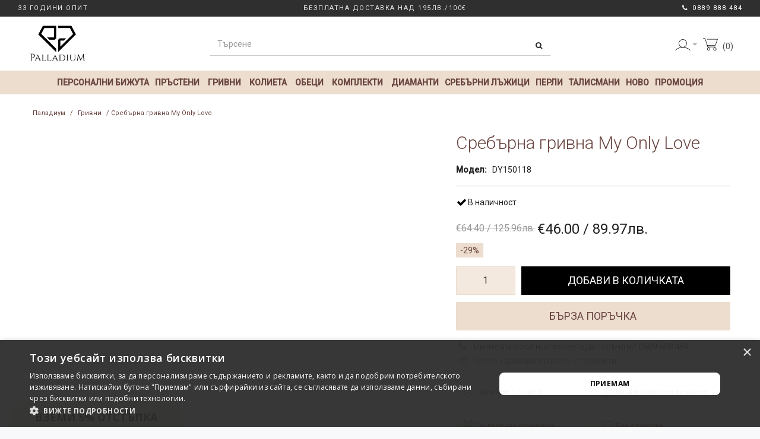

--- FILE ---
content_type: text/html; charset=utf-8
request_url: https://www.palladiumbg.com/grivni/srebarna-grivna-my-only-love-dy150118
body_size: 37134
content:
<!DOCTYPE html>
<html dir="ltr" lang="bg">
<head>
<meta charset="UTF-8" />
<link href='https://fonts.gstatic.com' rel='preconnect' crossorigin />
<meta name="viewport" content="width=device-width, initial-scale=1.0, maximum-scale=1.0">
<title>Сребърна гривна My Only Love — Паладиум</title>
<base href="https://www.palladiumbg.com/" target="_self" />
<meta name="description" content="Сребърна гривна My Only Love" />
<meta http-equiv="X-UA-Compatible" content="IE=edge">
<meta name="generator" content="Trendo Minimal 1.0.7/BurnEngine 1.2.7/OC 2.3.0.2/PHP 7.4.33" />
<link href="https://www.palladiumbg.com/grivni/srebarna-grivna-my-only-love-dy150118" rel="canonical" />
<link href="https://www.palladiumbg.com/image/catalog/images/icon.png" rel="icon" />
<link rel="alternate" href="https://www.palladiumbg.com/grivni/srebarna-grivna-my-only-love-dy150118" hreflang="bg" />
<meta property="og:type" content="product" />
<meta property="og:url" content="https://www.palladiumbg.com/grivni/srebarna-grivna-my-only-love-dy150118" />
<meta property="og:title" content="Сребърна гривна My Only Love" />
<meta property="og:description" content="Сребърна гривна My Only Love със стабилна черна връв, регулируема" />
<meta property="og:image" content="https://www.palladiumbg.com/image/cache/catalog/DYLAM/Grivni/DY150118-500x500.jpg" />
<meta property="og:image:width"  content="500" />
<meta property="og:image:height" content="500" />
<meta property="product:availability" content="instock" />
<meta property="product:brand" content="DYLCH" />
<meta property="product:price:amount" content="64.4" />
<meta property="product:price:currency" content="EUR" />
<meta property="product:sale_price:amount" content="46" />
<meta property="product:sale_price:currency" content="EUR" />
<meta name="twitter:card" content="summary_large_image" />
<meta name="twitter:site" content="@themeburn" />
<meta name="twitter:creator" content="@themeburn" />
<meta name="twitter:title" content="Сребърна гривна My Only Love" />
<meta name="twitter:description" content="Сребърна гривна My Only Love със стабилна черна връв, регулируема" />
<meta name="twitter:image" content="https://www.palladiumbg.com/image/cache/catalog/DYLAM/Grivni/DY150118-500x500.jpg" />
<script data-capture="0">
try{if(!parent.document)throw new Error('');tbRootWindow=top!==self?window.parent:window}catch(a){tbRootWindow=window};tbWindowWidth=window.innerWidth;function includeFontResource(e){"use strict";function t(e,t,c){e.addEventListener?e.addEventListener(t,c,!1):e.attachEvent&&e.attachEvent("on"+t,c)}function c(e){return window.localStorage&&localStorage.font_css_cache&&localStorage.font_css_cache_file===e}function n(){if(window.localStorage&&window.XMLHttpRequest)if(c(a))o(localStorage.font_css_cache);else{var e=new XMLHttpRequest;e.open("GET",a,!0),e.onreadystatechange=function(){4===e.readyState&&200===e.status&&(o(e.responseText),localStorage.font_css_cache=e.responseText,localStorage.font_css_cache_file=a)},e.send()}else{var t=document.createElement("link");t.href=a,t.rel="stylesheet",t.type="text/css",document.getElementsByTagName("head")[0].appendChild(t),document.cookie="font_css_cache"}}function o(e){var t=document.createElement("style");t.setAttribute("type","text/css"),document.getElementsByTagName("head")[0].appendChild(t),t.styleSheet?t.styleSheet.cssText=e:t.innerHTML=e}var a=e;window.localStorage&&localStorage.font_css_cache||document.cookie.indexOf("font_css_cache")>-1?n():t(window,"load",n)}
includeFontResource("//fonts.googleapis.com/css?family=Roboto:regular,300,500%7CMontserrat:700&subset=cyrillic,latin,latin");
</script>
<link rel="stylesheet" type="text/css" href="https://www.palladiumbg.com/image/cache/tb/main.a51788a8b32cebf5be83c7b2d07c9598.css" media="all" />
<link rel="stylesheet" type="text/css" href="https://www.palladiumbg.com/image/cache/tb/dynamic.9f89c82101f4c00a654982e9f2bb4423.css" media="all" />

<!--[if lt IE 10]>
<link rel="stylesheet" type="text/css" href="catalog/view/theme/BurnEngine/stylesheet/ie.css" media="screen" />
<![endif]-->
<script>(function(window) {
window.tbApp = window.tbApp || {};
var data = {"\/tb\/basename":"BurnEngine","\/tb\/no_image":"https:\/\/www.palladiumbg.com\/image\/cache\/no_image-100x100.jpg","\/tb\/category_path":null,"\/tb\/route":"product\/product","\/tb\/lazyload":false,"\/tb\/cache_enabled":1,"\/tb\/url\/shopping_cart":"https:\/\/www.palladiumbg.com\/checkout\/cart","\/tb\/url\/search":"https:\/\/www.palladiumbg.com\/product\/search","\/tb\/url\/image_cache":"https:\/\/www.palladiumbg.com\/image\/cache\/catalog\/","\/tb\/url\/wishlist":"https:\/\/www.palladiumbg.com\/account\/wishlist","\/tb\/url\/compare":"https:\/\/www.palladiumbg.com\/product\/compare","\/tb\/maximum_width":1300,"\/tb\/msg_position":"topRight","\/tb\/msg_stack":"1","\/tb\/msg_timeout":"4000","\/tb\/live_search\/show_image":"1","\/tb\/live_search\/title_style":"p","\/tb\/live_search\/max_results":5,"\/tb\/live_search\/min_length":2,"\/tb\/live_search\/highlight_results":1,"\/tb\/live_search\/search_in_model":1,"\/tb\/live_search\/show_model":0,"\/tb\/url\/live_search\/search":"https:\/\/www.palladiumbg.com\/live_search\/search","\/tb\/url\/live_search\/seed":"https:\/\/www.palladiumbg.com\/live_search\/seed","\/lang\/text_all_results":"","\/lang\/text_failure":"\u00d0\u009d\u00d0\u00b5\u00d1\u0083\u00d1\u0081\u00d0\u00bf\u00d0\u00b5\u00d1\u0085","\/lang\/text_continue":"\u00d0\u009f\u00d1\u0080\u00d0\u00be\u00d0\u00b4\u00d1\u008a\u00d0\u00bb\u00d0\u00b6\u00d0\u00b8","\/lang\/text_continue_shopping":"\u00d0\u009f\u00d0\u00b0\u00d0\u00b7\u00d0\u00b0\u00d1\u0080\u00d1\u0083\u00d0\u00b2\u00d0\u00b0\u00d0\u00b9 \u00d0\u00be\u00d1\u0089\u00d0\u00b5","\/lang\/text_shopping_cart":"\u00d0\u0097\u00d0\u00b0\u00d0\u00b2\u00d1\u008a\u00d1\u0080\u00d1\u0088\u00d0\u00b8 \u00d0\u00bf\u00d0\u00be\u00d1\u0080\u00d1\u008a\u00d1\u0087\u00d0\u00ba\u00d0\u00b0\u00d1\u0082\u00d0\u00b0","\/lang\/text_wishlist":"\u00d0\u009b\u00d1\u008e\u00d0\u00b1\u00d0\u00b8\u00d0\u00bc\u00d0\u00b8","\/lang\/text_cart_updated":"\u00d0\u009a\u00d0\u00be\u00d1\u0088\u00d0\u00bd\u00d0\u00b8\u00d1\u0086\u00d0\u00b0\u00d1\u0082\u00d0\u00b0 \u00d0\u00b5 \u00d0\u00be\u00d0\u00b1\u00d0\u00bd\u00d0\u00be\u00d0\u00b2\u00d0\u00b5\u00d0\u00bd\u00d0\u00b0!","\/lang\/text_wishlist_updated":"\u00d0\u00a1\u00d0\u00bf\u00d0\u00b8\u00d1\u0081\u00d1\u008a\u00d0\u00ba\u00d1\u008a\u00d1\u0082 \u00d1\u0081 \u00d0\u00bb\u00d1\u008e\u00d0\u00b1\u00d0\u00b8\u00d0\u00bc\u00d0\u00b8 \u00d0\u00b5 \u00d0\u00be\u00d0\u00b1\u00d0\u00bd\u00d0\u00be\u00d0\u00b2\u00d0\u00b5\u00d0\u00bd!","\/lang\/text_compare_updated":"\u00d0\u00a1\u00d0\u00bf\u00d0\u00b8\u00d1\u0081\u00d1\u008a\u00d0\u00ba\u00d1\u008a\u00d1\u0082 \u00d0\u00b7\u00d0\u00b0 \u00d1\u0081\u00d1\u0080\u00d0\u00b0\u00d0\u00b2\u00d0\u00bd\u00d0\u00b5\u00d0\u00bd\u00d0\u00b8\u00d0\u00b5 \u00d0\u00b5 \u00d0\u00be\u00d0\u00b1\u00d0\u00bd\u00d0\u00be\u00d0\u00b2\u00d0\u00b5\u00d0\u00bd!","\/lang\/text_product_comparison":"\u00d0\u00a1\u00d0\u00bf\u00d0\u00b8\u00d1\u0081\u00d1\u008a\u00d0\u00ba \u00d0\u00b7\u00d0\u00b0 \u00d1\u0081\u00d1\u0080\u00d0\u00b0\u00d0\u00b2\u00d0\u00bd\u00d0\u00b5\u00d0\u00bd\u00d0\u00b8\u00d0\u00b5","\/lang\/text_previous":"\u00d0\u009f\u00d1\u0080\u00d0\u00b5\u00d0\u00b4\u00d0\u00b8\u00d1\u0088\u00d0\u00b5\u00d0\u00bd","\/lang\/text_next":"\u00d0\u00a1\u00d0\u00bb\u00d0\u00b5\u00d0\u00b4\u00d0\u00b2\u00d0\u00b0\u00d1\u0089","\/lang\/text_cookie_policy_title":"\u00d0\u009f\u00d0\u00be\u00d0\u00bb\u00d0\u00b8\u00d1\u0082\u00d0\u00b8\u00d0\u00ba\u00d0\u00b0 \u00d0\u00b7\u00d0\u00b0 \u00d0\u00b1\u00d0\u00b8\u00d1\u0081\u00d0\u00ba\u00d0\u00b2\u00d0\u00b8\u00d1\u0082\u00d0\u00ba\u00d0\u00b8","\/lang\/text_cookie_policy_button":"\u00d0\u009f\u00d0\u00be\u00d1\u0082\u00d0\u00b2\u00d1\u008a\u00d1\u0080\u00d0\u00b4\u00d0\u00b8"};
for(var key in data) tbApp[key] = data[key];
})(window);</script>
<script src="https://www.palladiumbg.com/catalog/view/theme/BurnEngine/javascript/critical.js"></script>
<script src="https://www.palladiumbg.com/catalog/view/theme/BurnEngine/javascript/jquery.min.js"></script>
<script src="https://www.palladiumbg.com/catalog/view/theme/BurnEngine/javascript/jquery-migrate.min.js"></script>
<script src="https://www.palladiumbg.com/catalog/view/theme/BurnEngine/javascript/bootstrap.min.js"></script>
<script src="https://www.palladiumbg.com/system/vendor/BurnEngine/extension/fire_slider/catalog/view/javascript/mightyslider.min.js"></script>
<script src="https://www.palladiumbg.com/catalog/view/theme/BurnEngine/javascript/jquery.zoom.min.js"></script>
<script src="https://www.palladiumbg.com/system/vendor/BurnEngine/extension/live_search/catalog/view/javascript/typeahead.bundle.js"></script>
<script src="https://www.palladiumbg.com/system/vendor/BurnEngine/extension/live_search/catalog/view/javascript/live_search.js"></script>
<script src="https://www.palladiumbg.com/catalog/view/theme/BurnEngine/javascript/app.js"></script>
<script src="https://www.palladiumbg.com/catalog/view/theme/BurnEngine/javascript/libs.min.js"></script>
<script src="https://www.palladiumbg.com/catalog/view/theme/BurnEngine/javascript/jquery.bootstrap-touchspin.min.js"></script>
<script src="https://www.palladiumbg.com/catalog/view/theme/BurnEngine/javascript/swiper/swiper.min.js"></script>
<script src="https://www.palladiumbg.com/catalog/view/theme/BurnEngine/javascript/common.js"></script>

<link href="catalog/view/javascript/jquery/datetimepicker/bootstrap-datetimepicker.min.css" type="text/css" rel="stylesheet" media="screen" />
<link href="catalog/view/javascript/me_video/style.css" type="text/css" rel="stylesheet" media="screen" />
<link href="catalog/view/css/up_sale.css?time=13" type="text/css" rel="stylesheet" media="screen" />
<script type="text/javascript" src="catalog/view/javascript/jquery/datetimepicker/moment.js"></script>
<script type="text/javascript" src="catalog/view/javascript/jquery/datetimepicker/bootstrap-datetimepicker.min.js"></script>
<script type="text/javascript" src="catalog/view/javascript/up_sale.js"></script>
<!--
<script src="https://cdn.onesignal.com/sdks/OneSignalSDK.js" async=""></script>
<script data-capture="0">
  window.OneSignal = window.OneSignal || [];
  OneSignal.push(function() {
    OneSignal.init({
      appId: "1ef708e3-2da3-4fbc-86bc-373285460c97",
    });
  });
</script> -->	
	
<link href="/catalog/view/theme/BurnEngine/stylesheet/webdreams.css" type="text/css" rel="stylesheet" media="all" />
	
	
	
<link href="/catalog/view/theme/BurnEngine/stylesheet/vivi-fonts.css" type="text/css" rel="stylesheet" media="all" />
<script src="/catalog/view/theme/BurnEngine/javascript/sticky.js" type="text/javascript"></script>
<script src="/catalog/view/theme/BurnEngine/javascript/webdreams.js" type="text/javascript"></script>
    
    

                

	<link rel="stylesheet" type="text/css" href="catalog/view/theme/default/stylesheet/fastorder1.css" />
<script src="catalog/view/javascript/newfastorder.js" type="text/javascript"></script>	
<script src="catalog/view/javascript/jquery/magnific/jquery.magnific-popup.min.js" type="text/javascript"></script>
<link media="screen" href="catalog/view/javascript/jquery/magnific/magnific-popup.css" type="text/css" rel="stylesheet">	
<script type="text/javascript" src="catalog/view/javascript/quickorder/owl-carousel/owl.carousel.min.js"></script> 
<link media="screen" href="catalog/view/javascript/quickorder/owl-carousel/owl.carousel.css" rel="stylesheet">
<script type="text/javascript">
function fastorder_open(product_id) {  
    $.magnificPopup.open({
        tLoading: '<span><i style="font-size:50px;" class="fa fa-spinner fa-pulse"></i></span>',
        items: {
        src: 'index.php?route=extension/module/newfastorder&product_id='+product_id,
        type: 'ajax'
		}
    });
}
function fastorder_open_cart() {  
    $.magnificPopup.open({
        tLoading: '<span><i style="font-size:50px;" class="fa fa-spinner fa-pulse"></i></span>',
        items: {
        src: 'index.php?route=extension/module/newfastordercart',
        type: 'ajax'
        }	
    });
}		
</script>

<style>
.btn-quick-order {
	background:#;
	border-color:#;
	color:# !important;
}
.btn-quick-order:hover {
	background:#;
	border-color:#;				
}
.fast-checkout .btn-ordercart {
	background:#;
	border-color:#;
	color:# !important;
}
.fast-checkout .btn-ordercart:hover {
	background:#;
	border-color:#;	
}
</style>
		

				<!-- HUNTBEE KLAVIYO WEB TRACKING -->
									<script async type="text/javascript" src="https://static.klaviyo.com/onsite/js/klaviyo.js?company_id=XiipB7"></script>
					<script type="text/javascript">!function(){if(!window.klaviyo){window._klOnsite=window._klOnsite||[];try{window.klaviyo=new Proxy({},{get:function(n,i){return"push"===i?function(){var n;(n=window._klOnsite).push.apply(n,arguments)}:function(){for(var n=arguments.length,o=new Array(n),w=0;w<n;w++)o[w]=arguments[w];var t="function"==typeof o[o.length-1]?o.pop():void 0,e=new Promise((function(n){window._klOnsite.push([i].concat(o,[function(i){t&&t(i),n(i)}]))}));return e}}})}catch(n){window.klaviyo=window.klaviyo||[],window.klaviyo.push=function(){var n;(n=window._klOnsite).push.apply(n,arguments)}}}}();</script>
					<script type="text/javascript">
                      
                                          </script>
                    
								

				
        <!-- Google Tag Manager -->
<script>(function(w,d,s,l,i){w[l]=w[l]||[];w[l].push({'gtm.start':
new Date().getTime(),event:'gtm.js'});var f=d.getElementsByTagName(s)[0],
j=d.createElement(s),dl=l!='dataLayer'?'&l='+l:'';j.async=true;j.src=
'https://www.googletagmanager.com/gtm.js?id='+i+dl;f.parentNode.insertBefore(j,f);
})(window,document,'script','dataLayer','GTM-TBB8RQ7');</script>
<!-- End Google Tag Manager -->
<script>
  var rankTrack = {
    send: function(data){
      window.dataLayer = window.dataLayer || [];
      transactionData = Object.assign({
        'event': 'checkout',
        'transactionId': null,
        'transactionAffiliation': null,
        'transactionTotal': null,
        'transactionTax': null,
        'transactionShipping': null,
        'transactionProducts': [{
          'sku': null,
          'name': null,
          'category': null,
          'price': null,
          'quantity': null
        }]
      }, data);
      window.dataLayer.push(transactionData);
      console.log(transactionData);
    }
  };
</script>
      
				<!-- Copyright (c) Facebook, Inc. and its affiliates. -->
<!-- All rights reserved. -->

<!-- This source code is licensed under the license found in the -->
<!-- LICENSE file in the root directory of this source tree. -->
<script type="text/javascript">
  // we are using this flag to determine if the pixel
  // is successfully added to the header
  window.isFacebookPixelInHeaderAdded = 1;
  window.isFacebookPixelAdded = 1;
</script>

<script type="text/javascript">
  function facebook_loadScript(url, callback) {
    var script = document.createElement("script");
    script.type = "text/javascript";
    if(script.readyState) {  // only required for IE <9
      script.onreadystatechange = function() {
        if (script.readyState === "loaded" || script.readyState === "complete") {
          script.onreadystatechange = null;
          if (callback) {
            callback();
          }
        }
      };
    } else {  //Others
      if (callback) {
        script.onload = callback;
      }
    }

    script.src = url;
    document.getElementsByTagName("head")[0].appendChild(script);
  }
</script>

<script type="text/javascript">
  (function() {
    var enableCookieBar = '0';
    if (enableCookieBar == '1') {
      facebook_loadScript("catalog/view/javascript/facebook_business/cookieconsent.min.js");

      // loading the css file
      var css = document.createElement("link");
      css.setAttribute("rel", "stylesheet");
      css.setAttribute("type", "text/css");
      css.setAttribute(
        "href",
        "catalog/view/theme/css/facebook_business/cookieconsent.min.css");
      document.getElementsByTagName("head")[0].appendChild(css);

      window.addEventListener("load", function(){
        function setConsent() {
          fbq(
            'consent',
            this.hasConsented() ? 'grant' : 'revoke'
          );
        }
        window.cookieconsent.initialise({
          palette: {
            popup: {
              background: '#237afc'
            },
            button: {
              background: '#fff',
              text: '#237afc'
            }
          },
          cookie: {
            name: fbq.consentCookieName
          },
          type: 'opt-out',
          showLink: false,
          content: {
            allow: 'Agree',
            deny: 'Opt Out',
            header: 'Our Site Uses Cookies',
            message: 'By clicking Agree, you agree to our <a class="cc-link" href="https://www.facebook.com/legal/terms/update" target="_blank">terms of service</a>, <a class="cc-link" href="https://www.facebook.com/policies/" target="_blank">privacy policy</a> and <a class="cc-link" href="https://www.facebook.com/policies/cookies/" target="_blank">cookies policy</a>.'
          },
          layout: 'basic-header',
          location: true,
          revokable: true,
          onInitialise: setConsent,
          onStatusChange: setConsent,
          onRevokeChoice: setConsent
        }, function (popup) {
          // If this isn't open, we know that we can use cookies.
          if (!popup.getStatus() && !popup.options.enabled) {
            popup.setStatus(cookieconsent.status.dismiss);
          }
        });
      });
    }
  })();
</script>

<script type="text/javascript">
  (function() {
    !function(f,b,e,v,n,t,s){if(f.fbq)return;n=f.fbq=function(){n.callMethod?
    n.callMethod.apply(n,arguments):n.queue.push(arguments)};if(!f._fbq)f._fbq=n;
    n.push=n;n.loaded=!0;n.version='2.0';n.queue=[];t=b.createElement(e);t.async=!0;
    t.src=v;s=b.getElementsByTagName(e)[0];s.parentNode.insertBefore(t,s)}(window,
    document,'script','https://connect.facebook.net/en_US/fbevents.js');

    var enableCookieBar = '0';
    if (enableCookieBar == '1') {
      fbq.consentCookieName = 'fb_cookieconsent_status';

      (function() {
        function getCookie(t){var i=("; "+document.cookie).split("; "+t+"=");if(2==i.length)return i.pop().split(";").shift()}
        var consentValue = getCookie(fbq.consentCookieName);
        fbq('consent', consentValue === 'dismiss' ? 'grant' : 'revoke');
      })();
    }

          // system auto generated facebook_pixel.js, DO NOT MODIFY
      pixel_script_filename = 'catalog/view/javascript/facebook_business/facebook_pixel_3_1_2.js';
      // system auto generated facebook_pixel.js, DO NOT MODIFY
      facebook_loadScript(
        pixel_script_filename,
        function() {
          var params = {
    "agent": "exopencart-2.3.0.2-4.2.0"
};
          _facebookAdsExtension.facebookPixel.init(
            '1423643687766136',
            {},
            params);
                      _facebookAdsExtension.facebookPixel.firePixel(
              JSON.parse('{\"event_name\":\"ViewContent\",\"content_ids\":[\"2589\"],\"content_name\":\"\\u0421\\u0440\\u0435\\u0431\\u044a\\u0440\\u043d\\u0430 \\u0433\\u0440\\u0438\\u0432\\u043d\\u0430 My Only Love\",\"content_type\":\"product\",\"currency\":\"EUR\",\"value\":46,\"event_id\":\"202c7285-5245-45df-ab74-b0e763225c82\"}'));
                  });
      })();
</script>

<script type="text/javascript">
  // we are using this flag to determine if the customer chat
  // is successfully added to the header
  window.isFacebookCustomerChatInHeaderAdded = 1;
  window.isFacebookCustomerChatAdded=1;
</script>

</head>
			

<body class="product-product-2589 tb_width_1300 tb_lang_ltr tb_page_product_product head_glob_intro_glob_cont_prod_glob_foot_glob_ar_head_glob_ar_intro_prod_glob_ar_cont_prod_glob_ar_col_l_prod_glob_ar_foot_glob_bg_ssl_efde0">

<div id="fb-root"></div><script type="text/javascript" data-capture="0">window.fbAsyncInit=function(){FB.init({appId:'581326099458123',status:true,xfbml:true});if(window.FB_XFBML_parsed!==undefined){window.FB_XFBML_parsed();}else{window.FB_XFBML_parsed=true;}};(function(d,s,id){var js,fjs=d.getElementsByTagName(s)[0];if(d.getElementById(id)){return;}js=d.createElement(s);js.id=id;js.async=true;js.src="//connect.facebook.net/bg_BG/all.js";fjs.parentNode.insertBefore(js,fjs);}(document,'script','facebook-jssdk'));</script>

<div id="wrapper" class="container-fluid">

  
  
  
  
  
  
  
  
  
  
  
  

  <script type="text/javascript" data-capture="0">
  window.tb_wishlist_label = 'Любими (0)';
  </script>
<header id="header" class="tb_area_header container-fluid tb_pr_50 tb_pl_50">
  <div class="row_DkBEr row-wrap tb_content_fixed tb_pr_30 tb_pl_30 full-width tbMobileShow head-top">
  <div class="row tb_gut_xs_30 tb_gut_sm_30 tb_gut_md_50 tb_gut_lg_50">
        <div class="col_oCrrX col col-xs-12 col-sm-12 col-md-12 col-lg-12 col-valign-top tb_pt_0 tb_pr_0 tb_pb_0 tb_pl_0 tbMobileShow"><div id="Html_NO1a5BKq" class="tb_wt tb_wt_html tb_mb_50 display-block"><div class="panel-body tb_text_wrap">
<div class="black-top">
<p class="left-txt">33 години опит</p>
<p class="cnt-txt">Безплатна доставка над 195лв./100€</p> 
  <p class="right-txt"> <i class="fa fa-phone"></i><a href="tel:0889 888 484"> 0889 888 484</a></p>
</div></div>
</div></div>
      </div>
</div><div class="row_6JMb0 row-wrap tb_content_fixed tb_pt_10 tb_pb_10 tbStickyHide tbMobileShow">
  <div class="row tb_gut_xs_30 tb_gut_sm_30 tb_gut_md_30 tb_gut_lg_30">
        <div class="col_nwfbv col col-xs-12 col-sm-3 col-md-3 col-lg-3 col-valign-middle tb_pt_0 tb_pr_0 tb_pb_0 tb_pl_0"><div id="HeaderLogoSystem_TXk8xnRf" class="tb_wt tb_wt_header_logo_system tbStickyShow tbMobileShow tbMobileMenuHide tbMobileMenuDisplayInline tbMobilePosition-1 tb_pt_5 tb_pb_5 display-inline-block tb_system_logo"><a id="site_logo" href="https://www.palladiumbg.com/">
    <img src="https://www.palladiumbg.com/image/catalog/logo/logo_600.png" alt="Palladium " />
  </a>
    <script>
  $('.tb_wt_header_logo_system').parent().addClass('tbLogoCol');
  </script></div><span class="tbToggleButtons tbMobileVisible tbMobileHidden">  <span class="tb_toggle btn btn-lg tb_no_text fa fa-bars tbToggleHeader tbMobileVisible tbMobileHidden"></span>  <span class="tb_toggle btn btn-lg tb_no_text fa fa-shopping-bag tbToggleCart tbMobileVisible tbMobileHidden"></span></span></div>
        <div class="col_FSn7r col col-xs-12 col-sm-5 col-md-6 col-lg-6 col-align-center col-valign-middle tb_pt_0 tb_pr_0 tb_pb_0 tb_pl_0"><div id="HeaderSearchSystem_OwctwDmw" class="tb_wt tb_wt_header_search_system search-col tbStickyHide tbMobileMenuShow tbMobileMenuDisplayInline tbMobilePosition-1 display-block tb_system_search tb_style_1"><div id="search">
  <div class="tb_search_wrap
              form-group-md                            ">
    <input type="text" name="search" value="" placeholder="Търсене" id="filter_keyword" class="input-md" />
    <a id="search_button"
       class="tb_search_button btn
                            btn-default
                                          fa fa-search                            btn-md"
       href="javascript:;"
       title="Търсене"></a>
  </div>
</div></div></div>
        <div class="col_CB8eF col col-xs-12 col-sm-4 col-md-3 col-lg-3 col-align-end col-valign-middle tb_pt_0 tb_pr_0 tb_pb_0 tb_pl_0 contact-box "><div id="Menu_RTWi3c6T" class="tb_wt tb_wt_menu tbMobileShow tb_pt_10 tb_pr_10 tb_pb_10 tb_pl_10 display-inline-block">

<nav>
  <ul class="nav nav-horizontal" data-relative_to="content">
    <li class="tb_link dropdown acc-drop-down tb_menu_system_account_account">
    <span class="tb_toggle tb_bg_str_2"></span>
    <a href="https://www.palladiumbg.com/account/account">
    <span class="tb_text"> <svg xmlns="http://www.w3.org/2000/svg" xmlns:xlink="http://www.w3.org/1999/xlink" version="1.1" id="Layer_1" x="0px" y="0px" viewBox="0 0 100 100" style="enable-background:new 0 0 100 100;" xml:space="preserve"> <style type="text/css"> 	.st0{stroke:#231F20;stroke-width:3;stroke-linecap:round;stroke-linejoin:round;stroke-miterlimit:10;} </style> <g> 	<path d="M98.18359,85.6172C87.708,75.1426,73.293,69.1064,58.26558,67.4717c10.4512-3.5244,18.002-13.4141,18.002-25.041   c0-14.5694-11.85258-26.4229-26.4209-26.4229c-14.5684,0-26.4209,11.8535-26.4209,26.4229   c0,11.6347,7.5605,21.5302,18.0234,25.0488c-15.0029,1.6445-29.3916,7.6787-39.8506,18.1377   c-0.5859,0.5859-0.5859,1.5351,0,2.12109c0.293,0.29301,0.6768,0.4394,1.0606,0.4394c0.38382,0,0.7676-0.14639,1.0605-0.4394   c23.7324-23.7324,68.60839-23.7324,92.3428,0c0.5859,0.58591,1.53519,0.58591,2.1211,0   C98.76949,87.1523,98.76949,86.2031,98.18359,85.6172z M26.42579,42.4307c0-12.9151,10.5068-23.4229,23.4209-23.4229   c12.914,0,23.4209,10.5078,23.4209,23.4229c0,12.916-10.5069,23.4248-23.4209,23.4248   C36.93258,65.8555,26.42579,55.3467,26.42579,42.4307z"/> </g> </svg></span>
      </a>
    <ul class="dropdown-menu tb_list_1">
    <li class="tb_link tb_menu_system_account_account">
    <a href="https://www.palladiumbg.com/account/account">
    <span class="tb_text">Моят профил</span>
      </a>
  </li><li class="tb_link tb_menu_system_account_register">
    <a href="https://www.palladiumbg.com/account/register">
    <span class="tb_text">Регистриране на профил</span>
      </a>
  </li><li class="tb_link tb_menu_system_account_wishlist">
    <a href="https://www.palladiumbg.com/account/wishlist">
    <span class="tb_text">Любими</span>
      </a>
  </li><li class="tb_link tb_menu_system_account_logout">
    <a href="https://www.palladiumbg.com/account/logout">
    <span class="tb_text">Изход от профила</span>
      </a>
  </li>  </ul>
  </li>  </ul>
</nav>

</div><div id="HeaderCartMenuSystem_HJ4nU3fO" class="tb_wt tb_wt_header_cart_menu_system  tbMobileHide tbMainNavigation tb_pt_10 tb_pb_10 display-inline-block tb_system_cart_menu"><div id="cart">
  <ul class="nav nav-responsive">
    <li class="dropdown">
            <a class="btn btn-sm tb_no_text tb_no_caret tbStickyOnly" href="https://www.palladiumbg.com/checkout/checkout"><i class="fa fa-shopping-bag"></i></a>
            <span class="h3-style heading">
        <a href="https://www.palladiumbg.com/checkout/checkout">
         <svg version="1.1" id="Layer_1" xmlns="http://www.w3.org/2000/svg" xmlns:xlink="http://www.w3.org/1999/xlink" x="0px" y="0px"
	 width="25px" height="25px" viewBox="0 0 2000 2000" enable-background="new 0 0 2000 2000" xml:space="preserve">
<g>
	<path d="M749.62,1451.456c-114.21,0-207.13,92.91-207.13,207.118c0,114.218,92.92,207.147,207.13,207.147
		c114.218,0,207.147-92.93,207.147-207.147C956.768,1544.366,863.838,1451.456,749.62,1451.456z M749.62,1805.722
		c-81.124,0-147.13-66.006-147.13-147.147c0-81.122,66.006-147.118,147.13-147.118c81.142,0,147.147,65.996,147.147,147.118
		C896.768,1739.716,830.762,1805.722,749.62,1805.722z"/>
	<path d="M1599.238,1451.456c-114.219,0-207.139,92.91-207.139,207.118c0,114.218,92.92,207.147,207.139,207.147
		c114.238,0,207.178-92.93,207.178-207.147C1806.416,1544.366,1713.477,1451.456,1599.238,1451.456z M1599.238,1805.722
		c-81.133,0-147.139-66.006-147.139-147.147c0-81.122,66.006-147.118,147.139-147.118c81.152,0,147.178,65.996,147.178,147.118
		C1746.416,1739.716,1680.391,1805.722,1599.238,1805.722z"/>
	<path d="M1980.45,316.054c-5.626-7.978-14.776-16.054-24.532-16.054H546.836c-16.572,0-30,13.428-30,30s13.428,30,30,30h1366.475
		l-268.437,760H594.238L336.22,330c-3.182-11.778-28.466-97.46-107.792-144.922c-55.723-33.34-123.614-40.664-201.768-20.869
		c-16.064,4.072-25.791,20.166-21.719,36.221c4.082,16.064,20.391,25.712,36.445,21.602c80.459-20.402,144.277-6.768,189.805,40.536
		c35.312,36.7,47.05,81.046,47.138,81.378c0.176,0.702,0.372,1.376,0.596,2.06l255.342,780.021
		c-0.586,4.237-0.361,8.642,1.007,13.008l74.932,239.912c3.906,12.527,15.506,21.054,28.632,21.054H1640c16.572,0,30-13.428,30-30
		s-13.428-30-30-30H660.898l-51.122-160h1056.22c12.666,0,23.975-9.804,28.242-21.718l289.922-812.246
		C1987.452,336.846,1986.064,324.042,1980.45,316.054z"/>
</g>
</svg>
                              <span class="tb_items">0</span>
                            </a>
      </span>
      <div class="dropdown-menu">
        <div class="content">
          <span class="h3-style" style="color: #fff;margin-bottom: 20px;display: block">Завърши поръчката</span>
                    <div class="empty">Вашата кошница е празна!</div>
                    <script>
          tbUtils.removeClass(tbRootWindow.document.querySelector('.tb_wt_header_cart_menu_system .table-striped'), 'table-striped');
          Array.prototype.forEach.call(tbRootWindow.document.querySelectorAll('.tb_wt_header_cart_menu_system td .btn'), function(el) {
              tbUtils.removeClass(el, 'btn-danger btn-xs');
              tbUtils.addClass(el, 'btn-default btn-sm tb_no_text');
          });
          </script>
        </div>
      </div>
    </li>
  </ul>
</div></div><div id="Html_H517MX8S" class="tb_wt tb_wt_html wish-display-none  display-block"><div class="panel-body tb_text_wrap">
<button onclick="window.location.href='https://palladiumbg.com/account/wishlist';"></button></div>
</div></div>
      </div>
</div><div class="row_zQl0Z row-wrap tb_content_fixed tb_pt_5 tb_pr_30 tb_pb_5 tb_pl_30 full-width image-nav">
  <div class="row tb_gut_xs_30 tb_gut_sm_30 tb_gut_md_50 tb_gut_lg_50">
        <div class="col_LoA6X col col-xs-12 col-sm-12 col-md-12 col-lg-12 col-align-center col-valign-middle tb_pt_0 tb_pr_0 tb_pb_0 tb_pl_0"><div id="Menu_VIfWm2LT" class="tb_wt tb_wt_menu tbStickyShow tbStickyFill tbMobileMenuShow tbMobileMenuDisplayBlock tbMobilePosition-3 tbMainNavigation main-menu  head-menu2  display-inline-block">

<nav>
  <ul class="nav nav-horizontal nav-responsive" data-relative_to="content">
    <li id="menu_category_Menu_VIfWm2LT_78" class="tb_link tb_menu_category_78">
  <span class="tb_toggle tb_bg_str_2"></span>

    <a href="https://www.palladiumbg.com/porachkovi-modeli">
    <span class="tb_text"><span>Персонални бижута</span></span>
      </a>
  
  
</li>


<li id="menu_category_Menu_VIfWm2LT_59" class="tb_link dropdown tb_megamenu tb_menu_category_59">
  <span class="tb_toggle tb_bg_str_2"></span>

    <a href="https://www.palladiumbg.com/prasteni">
    <span class="tb_text"><span>Пръстени</span></span>
      </a>
  
      <div class="dropdown-menu">
    <div class="row tb_separate_columns tb_ip_20">
            <div class="col col-xs-12 col-sm-fill">
        <div class="tb_subcategories"><ul class=" tb_multicolumn tb_list_1">
      <li class="tb_menu_category_109 tb_link">
        <a href="https://www.palladiumbg.com/prasteni/vij-vsichki-prasteni">
      <span class="tb_text">Всички пръстени</span>
    </a>
      </li>
        <li class="tb_menu_category_98 tb_link">
        <a href="https://www.palladiumbg.com/prasteni/brachni-halki">
      <span class="tb_text">Брачни халки</span>
    </a>
      </li>
        <li class="tb_menu_category_88 tb_link">
        <a href="https://www.palladiumbg.com/prasteni/godejni-prysteni">
      <span class="tb_text">Годежни пръстени</span>
    </a>
      </li>
        <li class="tb_menu_category_89 tb_link">
        <a href="https://www.palladiumbg.com/prasteni/diamanteni-prysteni">
      <span class="tb_text">Диамантени пръстени</span>
    </a>
      </li>
        <li class="tb_menu_category_91 tb_link">
        <a href="https://www.palladiumbg.com/prasteni/zlatni-prysteni">
      <span class="tb_text">Златни пръстени</span>
    </a>
      </li>
        <li class="tb_menu_category_60 tb_link">
        <a href="https://www.palladiumbg.com/prasteni/s-kristali-ot-swarovski">
      <span class="tb_text">Пръстени с кристали от Swarovski®</span>
    </a>
      </li>
        <li class="tb_menu_category_61 tb_link">
        <a href="https://www.palladiumbg.com/prasteni/s-cirkoni">
      <span class="tb_text">Пръстени с цирконий</span>
    </a>
      </li>
        <li></li><li></li><li></li><li></li><li></li>
  </ul></div>
                      </div>
                </div>
          </div>
    
</li>

<script>

var margin = 'margin-right';

$("#menu_category_Menu_VIfWm2LT_59").find(".tb_subcategories > ul > li").each(function() {
    var image_source = $(this).is("[data-thumb]") ? $(this).attr("data-thumb") : "https://www.palladiumbg.com/image/cache/no_image-170x240.jpg";

    $(this).find("> a").after('<span class="thumbnail"><img src="' + image_source + '" /></span>');
    $(this).find("> .tb_submenu > ul").css(margin, 170);
});

</script>

<style scoped>
[id*="menu_category_Menu_VIfWm2LT_59"] .tb_subcategories .tb_grid > li,
[id*="menu_category_Menu_VIfWm2LT_59"] .tb_subcategories .tb_grid > div
{
      -ms-flex: 1 1 186px;
  -webkit-flex: 1 1 186px;
          flex: 1 1 186px;
}
</style>
<li id="menu_category_Menu_VIfWm2LT_62" class="tb_link dropdown tb_megamenu tb_menu_category_62">
  <span class="tb_toggle tb_bg_str_2"></span>

    <a href="https://www.palladiumbg.com/grivni">
    <span class="tb_text"><span>Гривни</span></span>
      </a>
  
      <div class="dropdown-menu">
    <div class="row tb_separate_columns tb_ip_20">
            <div class="col col-xs-12 col-sm-fill">
        <div class="tb_subcategories"><ul class=" tb_multicolumn tb_list_1">
      <li class="tb_menu_category_108 tb_link" data-thumb="https://www.palladiumbg.com/image/cache/catalog/banner-grivni/vsichki-grivni-170x240.jpg">
        <a href="https://www.palladiumbg.com/grivni/vij-vsichki">
      <span class="tb_text">Всички гривни</span>
    </a>
      </li>
        <li class="tb_menu_category_63 tb_link" data-thumb="https://www.palladiumbg.com/image/cache/catalog/banner-grivni/Grivni-s-crystal-swarovski-170x240.jpg">
        <a href="https://www.palladiumbg.com/grivni/s-kristali-ot-swarovski-1">
      <span class="tb_text">Гривни с кристали от Swarovski®</span>
    </a>
      </li>
        <li class="tb_menu_category_64 tb_link" data-thumb="https://www.palladiumbg.com/image/cache/catalog/banner-grivni/Grivni-s-cirkoni-170x240.jpg">
        <a href="https://www.palladiumbg.com/grivni/s-cirkoniy">
      <span class="tb_text">Гривни с цирконий</span>
    </a>
      </li>
        <li class="tb_menu_category_107 tb_link" data-thumb="https://www.palladiumbg.com/image/cache/catalog/banner-grivni/Grivni-s-cherven-konec-170x240.jpg">
        <a href="https://www.palladiumbg.com/grivni/grivni-grivni-s-cherven-konec">
      <span class="tb_text">Гривни с червен конец</span>
    </a>
      </li>
        <li class="tb_menu_category_92 tb_link" data-thumb="https://www.palladiumbg.com/image/cache/catalog/banner-grivni/zlatni-grivni-170x240.jpg">
        <a href="https://www.palladiumbg.com/grivni/zlatni-grivni">
      <span class="tb_text">Златни гривни</span>
    </a>
      </li>
        <li class="tb_menu_category_96 tb_link" data-thumb="https://www.palladiumbg.com/image/cache/catalog/banners/Grivni/majki-grivni-palladium-170x240.jpg">
        <a href="https://www.palladiumbg.com/grivni/majki-grivni">
      <span class="tb_text">Мъжки гривни</span>
    </a>
      </li>
        <li></li><li></li><li></li><li></li><li></li>
  </ul></div>
                      </div>
                </div>
          </div>
    
</li>

<script>

var margin = 'margin-right';

$("#menu_category_Menu_VIfWm2LT_62").find(".tb_subcategories > ul > li").each(function() {
    var image_source = $(this).is("[data-thumb]") ? $(this).attr("data-thumb") : "https://www.palladiumbg.com/image/cache/no_image-170x240.jpg";

    $(this).find("> a").after('<span class="thumbnail"><img src="' + image_source + '" /></span>');
    $(this).find("> .tb_submenu > ul").css(margin, 170);
});

</script>

<style scoped>
[id*="menu_category_Menu_VIfWm2LT_62"] .tb_subcategories .tb_grid > li,
[id*="menu_category_Menu_VIfWm2LT_62"] .tb_subcategories .tb_grid > div
{
      -ms-flex: 1 1 186px;
  -webkit-flex: 1 1 186px;
          flex: 1 1 186px;
}
</style>
<li id="menu_category_Menu_VIfWm2LT_77" class="tb_link dropdown tb_megamenu tb_menu_category_77">
  <span class="tb_toggle tb_bg_str_2"></span>

    <a href="https://www.palladiumbg.com/kolieta">
    <span class="tb_text"><span>Колиета</span></span>
      </a>
  
      <div class="dropdown-menu">
    <div class="row tb_separate_columns tb_ip_20">
            <div class="col col-xs-12 col-sm-fill">
        <div class="tb_subcategories"><ul class=" tb_multicolumn tb_list_1">
      <li class="tb_menu_category_110 tb_link">
        <a href="https://www.palladiumbg.com/kolieta/vij-vsichki-kolieta">
      <span class="tb_text">Всички колиета</span>
    </a>
      </li>
        <li class="tb_menu_category_81 tb_link">
        <a href="https://www.palladiumbg.com/kolieta/zlatni-kolieta">
      <span class="tb_text">Златни колиета</span>
    </a>
      </li>
        <li class="tb_menu_category_86 tb_link">
        <a href="https://www.palladiumbg.com/kolieta/zodiac-kolieta">
      <span class="tb_text">Зодиакални колиета</span>
    </a>
      </li>
        <li class="tb_menu_category_87 tb_link">
        <a href="https://www.palladiumbg.com/kolieta/kolieta-s-bukvi">
      <span class="tb_text">Колиета с букви</span>
    </a>
      </li>
        <li class="tb_menu_category_105 tb_link">
        <a href="https://www.palladiumbg.com/kolieta/imena">
      <span class="tb_text">Колиета с имена</span>
    </a>
      </li>
        <li class="tb_menu_category_83 tb_link">
        <a href="https://www.palladiumbg.com/kolieta/kolieta-swarovski">
      <span class="tb_text">Колиета с кристали от Swarovski®</span>
    </a>
      </li>
        <li class="tb_menu_category_82 tb_link">
        <a href="https://www.palladiumbg.com/kolieta/kolieta-cirkoni">
      <span class="tb_text">Колиета с цирконий</span>
    </a>
      </li>
        <li class="tb_menu_category_97 tb_link">
        <a href="https://www.palladiumbg.com/kolieta/talismani2">
      <span class="tb_text">Талисмани</span>
    </a>
      </li>
        <li></li><li></li><li></li><li></li><li></li>
  </ul></div>
                      </div>
                </div>
          </div>
    
</li>

<script>

var margin = 'margin-right';

$("#menu_category_Menu_VIfWm2LT_77").find(".tb_subcategories > ul > li").each(function() {
    var image_source = $(this).is("[data-thumb]") ? $(this).attr("data-thumb") : "https://www.palladiumbg.com/image/cache/no_image-170x240.jpg";

    $(this).find("> a").after('<span class="thumbnail"><img src="' + image_source + '" /></span>');
    $(this).find("> .tb_submenu > ul").css(margin, 170);
});

</script>

<style scoped>
[id*="menu_category_Menu_VIfWm2LT_77"] .tb_subcategories .tb_grid > li,
[id*="menu_category_Menu_VIfWm2LT_77"] .tb_subcategories .tb_grid > div
{
      -ms-flex: 1 1 186px;
  -webkit-flex: 1 1 186px;
          flex: 1 1 186px;
}
</style>
<li id="menu_category_Menu_VIfWm2LT_68" class="tb_link dropdown tb_megamenu tb_menu_category_68">
  <span class="tb_toggle tb_bg_str_2"></span>

    <a href="https://www.palladiumbg.com/obeci">
    <span class="tb_text"><span>Обеци</span></span>
      </a>
  
      <div class="dropdown-menu">
    <div class="row tb_separate_columns tb_ip_20">
            <div class="col col-xs-12 col-sm-fill">
        <div class="tb_subcategories"><ul class=" tb_multicolumn tb_list_1">
      <li class="tb_menu_category_111 tb_link">
        <a href="https://www.palladiumbg.com/obeci/vij-vsichki-obeci">
      <span class="tb_text">Всички обеци</span>
    </a>
      </li>
        <li class="tb_menu_category_90 tb_link">
        <a href="https://www.palladiumbg.com/obeci/zlatni-obeci">
      <span class="tb_text">Златни обеци</span>
    </a>
      </li>
        <li class="tb_menu_category_69 tb_link">
        <a href="https://www.palladiumbg.com/obeci/s-kristali-ot-swarovski-2">
      <span class="tb_text">Обеци с кристали Swarovski</span>
    </a>
      </li>
        <li class="tb_menu_category_70 tb_link">
        <a href="https://www.palladiumbg.com/obeci/s-cirkoni-1">
      <span class="tb_text">Обеци с цирконий</span>
    </a>
      </li>
        <li></li><li></li><li></li><li></li><li></li>
  </ul></div>
                      </div>
                </div>
          </div>
    
</li>

<script>

var margin = 'margin-right';

$("#menu_category_Menu_VIfWm2LT_68").find(".tb_subcategories > ul > li").each(function() {
    var image_source = $(this).is("[data-thumb]") ? $(this).attr("data-thumb") : "https://www.palladiumbg.com/image/cache/no_image-170x240.jpg";

    $(this).find("> a").after('<span class="thumbnail"><img src="' + image_source + '" /></span>');
    $(this).find("> .tb_submenu > ul").css(margin, 170);
});

</script>

<style scoped>
[id*="menu_category_Menu_VIfWm2LT_68"] .tb_subcategories .tb_grid > li,
[id*="menu_category_Menu_VIfWm2LT_68"] .tb_subcategories .tb_grid > div
{
      -ms-flex: 1 1 186px;
  -webkit-flex: 1 1 186px;
          flex: 1 1 186px;
}
</style>
<li id="menu_category_Menu_VIfWm2LT_65" class="tb_link dropdown tb_megamenu tb_menu_category_65">
  <span class="tb_toggle tb_bg_str_2"></span>

    <a href="https://www.palladiumbg.com/komplekti">
    <span class="tb_text"><span>Комплекти</span></span>
      </a>
  
      <div class="dropdown-menu">
    <div class="row tb_separate_columns tb_ip_20">
            <div class="col col-xs-12 col-sm-fill">
        <div class="tb_subcategories"><ul class=" tb_multicolumn tb_list_1">
      <li class="tb_menu_category_112 tb_link">
        <a href="https://www.palladiumbg.com/komplekti/vij-vsichki-komplekti">
      <span class="tb_text">Всички комплекти</span>
    </a>
      </li>
        <li class="tb_menu_category_67 tb_link">
        <a href="https://www.palladiumbg.com/komplekti/s-cirkoni-2">
      <span class="tb_text">Комплекти бижута с цирконий</span>
    </a>
      </li>
        <li class="tb_menu_category_66 tb_link">
        <a href="https://www.palladiumbg.com/komplekti/s-kristali-ot-swarovski-3">
      <span class="tb_text">Комплекти с кристали от Swarovski®</span>
    </a>
      </li>
        <li></li><li></li><li></li><li></li><li></li>
  </ul></div>
                      </div>
                </div>
          </div>
    
</li>

<script>

var margin = 'margin-right';

$("#menu_category_Menu_VIfWm2LT_65").find(".tb_subcategories > ul > li").each(function() {
    var image_source = $(this).is("[data-thumb]") ? $(this).attr("data-thumb") : "https://www.palladiumbg.com/image/cache/no_image-170x240.jpg";

    $(this).find("> a").after('<span class="thumbnail"><img src="' + image_source + '" /></span>');
    $(this).find("> .tb_submenu > ul").css(margin, 170);
});

</script>

<style scoped>
[id*="menu_category_Menu_VIfWm2LT_65"] .tb_subcategories .tb_grid > li,
[id*="menu_category_Menu_VIfWm2LT_65"] .tb_subcategories .tb_grid > div
{
      -ms-flex: 1 1 186px;
  -webkit-flex: 1 1 186px;
          flex: 1 1 186px;
}
</style>
<li id="menu_category_Menu_VIfWm2LT_113" class="tb_link tb_menu_category_113">
  <span class="tb_toggle tb_bg_str_2"></span>

    <a href="https://www.palladiumbg.com/diamonds">
    <span class="tb_text"><span>Диаманти</span></span>
      </a>
  
  
</li>


<li id="menu_category_Menu_VIfWm2LT_73" class="tb_link tb_menu_category_73">
  <span class="tb_toggle tb_bg_str_2"></span>

    <a href="https://www.palladiumbg.com/srebarni-lajici">
    <span class="tb_text"><span>Сребърни лъжици</span></span>
      </a>
  
  
</li>


<style scoped>
[id*="menu_category_Menu_VIfWm2LT_73"] .tb_subcategories .tb_grid > li,
[id*="menu_category_Menu_VIfWm2LT_73"] .tb_subcategories .tb_grid > div
{
      -ms-flex: 1 1 186px;
  -webkit-flex: 1 1 186px;
          flex: 1 1 186px;
}
</style>
<li id="menu_category_Menu_VIfWm2LT_72" class="tb_link tb_menu_category_72">
  <span class="tb_toggle tb_bg_str_2"></span>

    <a href="https://www.palladiumbg.com/perli">
    <span class="tb_text"><span>Перли</span></span>
      </a>
  
  
</li>


<style scoped>
[id*="menu_category_Menu_VIfWm2LT_72"] .tb_subcategories .tb_grid > li,
[id*="menu_category_Menu_VIfWm2LT_72"] .tb_subcategories .tb_grid > div
{
      -ms-flex: 1 1 186px;
  -webkit-flex: 1 1 186px;
          flex: 1 1 186px;
}
</style>
<li id="menu_category_Menu_VIfWm2LT_93" class="tb_link tb_menu_category_93">
  <span class="tb_toggle tb_bg_str_2"></span>

    <a href="https://www.palladiumbg.com/talismani">
    <span class="tb_text"><span>Талисмани</span></span>
      </a>
  
  
</li>


<style scoped>
[id*="menu_category_Menu_VIfWm2LT_93"] .tb_subcategories .tb_grid > li,
[id*="menu_category_Menu_VIfWm2LT_93"] .tb_subcategories .tb_grid > div
{
      -ms-flex: 1 1 160px;
  -webkit-flex: 1 1 160px;
          flex: 1 1 160px;
}
</style>
<li id="menu_url_LE8D1" class="tb_link tb_menu_url_LE8D1">
    <a href="https://www.palladiumbg.com/new" target="_self">
    <span class="tb_text"><span>Ново</span></span>
      </a>
  </li>

<li id="menu_url_F6fC0" class="tb_link tb_menu_url_F6fC0">
    <a href="/sale" target="_self">
    <span class="tb_text"><span>Промоция</span></span>
      </a>
  </li>

  </ul>
</nav>

</div></div>
      </div>
</div></header>




<section id="content" class="tb_area_content row-wrap tb_mb_50 tb_pr_50 tb_pl_50 product-info">
    <div class="row tb_gut_xs_30 tb_gut_sm_30 tb_gut_md_30 tb_gut_lg_30">

                <div class="main col col-xs-12 col-sm-fill col-md-fill">
      <div class="fb_hidden hidden">
<div class="fb_product_title">Сребърна гривна My Only Love</div>
<div class="fb_price_currency">EUR</div>
<div class="fb_price">64.4</div>
<div class="fb_special_price">46</div>
<div class="fb_product_id">2589</div>


			
			<div class="fb_category_name">
												 Гривни, 
									 Гривни с цирконий, 
									 Мъжки гривни, 
								
						</div>
			
</div>


								<script src="catalog/view/javascript/me_video/common.js"></script>
				<script type="text/javascript"><!--
				$('.thumbnails a').each(function() {
					if ($(this).attr('href').indexOf('#frame') >= 0 || $(this).attr('href').indexOf('#local') >= 0) {
						$(this).attr('meautoplay','1');
						$(this).attr('mecontrol','1');
					}
				});
								//--></script> 
				<style>
				@media(min-width:768px){
				.mevideo-popup{
					width: 800px;
					max-height: 500px;
				}
				}
				.mevideo-video{
					max-height:490px;
				}
				.mevideomain-video{
					height:490px;
				}
								</style>
							

            

				<!-- HUNTBEE KLAVIYO Viewed Product WEB TRACKING -->
									<script type="text/javascript"> klaviyo.push(["track", "Viewed Product", {"ProductName":"\u0421\u0440\u0435\u0431\u044a\u0440\u043d\u0430 \u0433\u0440\u0438\u0432\u043d\u0430 My Only Love","ProductID":2589,"Categories":["\u0413\u0440\u0438\u0432\u043d\u0438","\u0413\u0440\u0438\u0432\u043d\u0438 \u0441 \u0446\u0438\u0440\u043a\u043e\u043d\u0438\u0439","\u041c\u044a\u0436\u043a\u0438 \u0433\u0440\u0438\u0432\u043d\u0438"],"ImageURL":"https:\/\/www.palladiumbg.com\/image\/cache\/catalog\/DYLAM\/Grivni\/DY150118-1200x1200.jpg","URL":"https:\/\/www.palladiumbg.com\/grivni\/srebarna-grivna-my-only-love-dy150118","Brand":"DYLCH","Price":"64.40"} ]);klaviyo.push(["trackViewedItem", {"Title":"\u0421\u0440\u0435\u0431\u044a\u0440\u043d\u0430 \u0433\u0440\u0438\u0432\u043d\u0430 My Only Love","ItemId":2589,"Categories":["\u0413\u0440\u0438\u0432\u043d\u0438","\u0413\u0440\u0438\u0432\u043d\u0438 \u0441 \u0446\u0438\u0440\u043a\u043e\u043d\u0438\u0439","\u041c\u044a\u0436\u043a\u0438 \u0433\u0440\u0438\u0432\u043d\u0438"],"ImageUrl":"https:\/\/www.palladiumbg.com\/image\/cache\/catalog\/DYLAM\/Grivni\/DY150118-1200x1200.jpg","Url":"https:\/\/www.palladiumbg.com\/grivni\/srebarna-grivna-my-only-love-dy150118","Metadata":{"Brand":"DYLCH","Price":"64.40"}} ]);</script>								
				 <!-- HUNTBEE KLAVIYO ADDED TO CART TRACKING -->
				<script type="text/javascript">
			    function klaviyoAddedtoCart(){
			        var quantity = $('input[name="quantity"]').val();
			        varklaviyo = klaviyo || [];
			        $.ajax({
            		    url: 'index.php?route=module/klaviyo/added_to_cart&product_id=2589&quantity='+quantity,
            	    	type: 'post',
            		    dataType: 'json',
            		    success: function(json) {
            		        if (json['klaviyo_addtocart_items']) {
                		        console.log(json['klaviyo_addtocart_items']);
                		        klaviyo.push(["track", "Added to Cart", json['klaviyo_addtocart_items']]);
                		    }
            		    }
                    });
			    }
				</script>
				




			<script type="text/javascript"><!--



			$(document).on('click', '.optionimage',function(e){
				rel=$(this).attr('rel');
				rel1=$(this).attr('rel1');
				
				
				if(rel1){
					$(".mSSlideElement li:nth-child("+rel+")").trigger('click');
					
				}
				
			});
			 $(document).on('change', 'select',function(e){
				rel=$(this).find(':selected').attr('rel');
				rel1=$(this).find(':selected').attr('rel1');
				
				
				
				if(rel1){
					$(".mSSlideElement li:nth-child("+rel+")").trigger('click');
			
				}
			});	

			/* tmd */

			//--></script><div class="row_pmXIc row-wrap tb_content_fixed tb_mt_20 tb_mb_20">
  <div class="row tb_gut_xs_30 tb_gut_sm_30 tb_gut_md_50 tb_gut_lg_50">
        <div class="col_bTJtE col col-xs-12 col-sm-12 col-md-12 col-lg-12 col-valign-top tb_pt_0 tb_pr_0 tb_pb_0 tb_pl_0"><div id="BreadcrumbsSystem_C9X5WX1u" class="tb_wt tb_wt_breadcrumbs_system display-block tb_system_breadcrumbs"><ul class="breadcrumbs">
                <li><a href="https://www.palladiumbg.com/">Паладиум</a></li> /
                    <li><a href="https://www.palladiumbg.com/grivni">Гривни</a></li> /
                    Сребърна гривна My Only Love            </ul></div></div>
      </div>
</div><div class="row_CyDvF row-wrap tb_content_fixed tb_mb_70 product-info">
  <div class="row tb_gut_xs_30 tb_gut_sm_30 tb_gut_md_50 tb_gut_lg_50">
        <div class="col_SBw2x col col-xs-12 col-sm-6 col-md-7 col-lg-7 col-valign-top tb_pt_0 tb_pr_0 tb_pb_0 tb_pl_0"><div id="ProductImagesSystem_B5FObi8G" class="tb_wt tb_wt_product_images_system box-fix tb_mb_30 display-block tb_system_product_images"><style scoped>
#product_images { padding-top: calc(116.66666666667% + 4px); }
#product_images .tb_slides { margin-top: calc(-116.66666666667% - 4px); }
#product_images .tb_thumbs_wrap { padding-top: calc(16.666666666667% - 20px); }
</style>
<div class="js-sticky-sidebar">
<ul class="thumbnails">
    <li><a class="thumbnail" href="https://www.palladiumbg.com/image/cache/catalog/DYLAM/Grivni/DY150118-1200x1200.jpg" title="Сребърна гривна My Only Love"><img src="https://www.palladiumbg.com/image/cache/catalog/DYLAM/Grivni/DY150118-500x500.jpg" title="Сребърна гривна My Only Love" alt="Сребърна гривна My Only Love" /></a></li>
    
							
    <li class="image-additional"><a class="thumbnail" href="https://www.palladiumbg.com/image/cache/catalog/DYLAM/Grivni/DY150118-3-1200x1200.jpg" title="Сребърна гривна My Only Love"> <img src="https://www.palladiumbg.com/image/cache/catalog/DYLAM/Grivni/DY150118-3-220x220.jpg" title="Сребърна гривна My Only Love" alt="Сребърна гривна My Only Love" /></a></li>
    <li class="image-additional"><a class="thumbnail" href="https://www.palladiumbg.com/image/cache/catalog/DYLAM/Grivni/DY150118-4-1200x1200.jpg" title="Сребърна гривна My Only Love"> <img src="https://www.palladiumbg.com/image/cache/catalog/DYLAM/Grivni/DY150118-4-220x220.jpg" title="Сребърна гривна My Only Love" alt="Сребърна гривна My Only Love" /></a></li>
    <li class="image-additional"><a class="thumbnail" href="https://www.palladiumbg.com/image/cache/catalog/DYLAM/Grivni/DY150118-2-1200x1200.jpg" title="Сребърна гривна My Only Love"> <img src="https://www.palladiumbg.com/image/cache/catalog/DYLAM/Grivni/DY150118-2-220x220.jpg" title="Сребърна гривна My Only Love" alt="Сребърна гривна My Only Love" /></a></li>
    <li class="image-additional"><a class="thumbnail" href="https://www.palladiumbg.com/image/cache/catalog/DYLAM/Grivni/DY150118-1-1200x1200.jpg" title="Сребърна гривна My Only Love"> <img src="https://www.palladiumbg.com/image/cache/catalog/DYLAM/Grivni/DY150118-1-220x220.jpg" title="Сребърна гривна My Only Love" alt="Сребърна гривна My Only Love" /></a></li>
  
															
  </ul>

<div id="product_images" class="tb_gallery tb_thumbs_position_bottom tb_thumbs_spacing_md tb_thumbs_horizontal tb_thumbs_crop tb_nav_size_2">

  <div class="tb_slides">
            <span class="tb_zoom_box tb_zoom_mouseover"></span>
    
        
        <div class="frame" data-mightyslider="width: 500, height: 500">
      <div>
        <div data-mightyslider="type: 'image', cover: 'https://www.palladiumbg.com/image/cache/catalog/DYLAM/Grivni/DY150118-1200x1200.jpg', thumbnail: 'https://www.palladiumbg.com/image/cache/catalog/DYLAM/Grivni/DY150118-500x500.jpg'"></div>
         <div data-mightyslider="type: 'image', cover: 'https://www.palladiumbg.com/image/cache/catalog/DYLAM/Grivni/DY150118-3-1200x1200.jpg', thumbnail: 'https://www.palladiumbg.com/image/cache/catalog/DYLAM/Grivni/DY150118-3-220x220.jpg'"></div>
          
          
          
          
          
         <div data-mightyslider="type: 'image', cover: 'https://www.palladiumbg.com/image/cache/catalog/DYLAM/Grivni/DY150118-4-1200x1200.jpg', thumbnail: 'https://www.palladiumbg.com/image/cache/catalog/DYLAM/Grivni/DY150118-4-220x220.jpg'"></div>
          
          
          
          
          
         <div data-mightyslider="type: 'image', cover: 'https://www.palladiumbg.com/image/cache/catalog/DYLAM/Grivni/DY150118-2-1200x1200.jpg', thumbnail: 'https://www.palladiumbg.com/image/cache/catalog/DYLAM/Grivni/DY150118-2-220x220.jpg'"></div>
          
          
          
          
          
         <div data-mightyslider="type: 'image', cover: 'https://www.palladiumbg.com/image/cache/catalog/DYLAM/Grivni/DY150118-1-1200x1200.jpg', thumbnail: 'https://www.palladiumbg.com/image/cache/catalog/DYLAM/Grivni/DY150118-1-220x220.jpg'"></div>
          
          
          
          
          
              </div>
    </div>
  </div>

  
  <div class="tb_thumbs_wrap">
    <div class="tb_thumbs">
      <div class="has_slider">
        <ul class="tb_listing tb_grid_view tb_size_6"></ul>
      </div>
    </div>
  </div>
  
  
</div>


</div>
<script type="text/javascript">
tbApp.onScriptLoaded(function() {

    // Gallery

    var $slider = new mightySlider(
        '#product_images .frame',
        {
            speed:             500,
            easing:            'easeOutExpo',
            viewport:          'fill',
            autoScale:         1,
            preloadMode:       'instant',
            navigation: {
                slideSize:     '100%',
                keyboardNavBy: 'slides'
            },
            commands: {
                thumbnails:    1,
                pages:         0,
                buttons:       1            },
                        dragging: {
                swingSync:     5,
                swingSpeed:    0.2
            },
                        thumbnails: {
                thumbnailsBar:     '#product_images .tb_thumbs ul',
                thumbnailsButtons: 0,
                horizontal:        1,
                thumbnailNav:      'centered',
                thumbnailSize:     '16.666666666667%'
            },
                        classes: {
                loaderClass:   'tb_loading_bar'
            }
        }
    );

        function zoom_preview() {
        $('#ProductImagesSystem_B5FObi8G .tb_zoom_box.tb_zoom_click').removeClass('tb_zoomed');
        $('#ProductImagesSystem_B5FObi8G .tb_zoom_box').trigger('zoom.destroy').zoom({
            url: $slider.slides[$slider.relative.activeSlide].options.cover,
            on:  'mouseover'
        });
    }

    $('#ProductImagesSystem_B5FObi8G .tb_zoom_box.tb_zoom_click').bind('click', function(){
        if ($(this).hasClass('tb_zoomed')) {
            $(this).removeClass('tb_zoomed');
        } else {
            $(this).addClass('tb_zoomed');
        }
    });

    $slider.one('coverLoaded', function (eventName) {
      $('#product_images .tb_thumbs ul').removeClass('tb_grid_view tb_size_1 tb_size_2 tb_size_3 tb_size_4 tb_size_5 tb_size_6 tb_size_7 tb_size_8');
    });

    $slider.on('load moveEnd', function (eventName) {
        zoom_preview();
    });
    
    $slider.init();
    $slider.activatePage(0);

    
    // Gallery changes detection

    var myInterval = null;

    jQuery('#content').on('change', ':input', function() {
        var callback = function() {

            var gallery,
                new_gallery = false,
                $images_src = $('#ProductImagesSystem_B5FObi8G .thumbnails');

            fullscreen_gallery_items = [];

            $images_src.find('a').each(function(index) {
                gallery += '<div data-mightyslider="type: \'image\', cover: \'' + $(this).attr('href') + '\', thumbnail: \'' + $(this).find('img').attr('src') + '\'"></div>';

                fullscreen_gallery_items.push({
                  src:  $(this).attr('href'),
                  w:    1200,
                  h:    1200,
                  msrc: $(this).find('img').attr('src')
                });

                if ($(this).attr('href') != $slider.slides[index].options.cover) {
                    new_gallery = false; // true
                }
            });

            if ($images_src.find('a').length != $slider.slides.length) {
                new_gallery = false; // true
            }

            if (new_gallery) {
                var slides_num = $slider.slides.length;

                $slider.off('load');
                for (var i = 0; i < slides_num; i++) {
                    $slider.remove('.mSSlide');
                }
                $slider.add(gallery);
                $slider.on('load', function (eventName) {
                  zoom_preview();
                });
            }

            return new_gallery;
        };

        clearInterval(myInterval);

        if (jQuery.active) {
            $(document).one("ajaxStop.product-images", function() {
                var i = 0;

                myInterval = setInterval(function () {
                    if (callback() || i == 5) {
                        clearInterval(myInterval);
                    }
                    i++;
                }, 150);
            });
        } else {
            setTimeout(function() {
                callback();
            }, 100);
        }
    });

});
</script></div></div>
        <div class="col_Tn3uj col col-xs-12 col-sm-6 col-md-5 col-lg-5 col-valign-top tb_pt_0 tb_pr_0 tb_pb_0 tb_pl_0"><div id="PageTitleSystem_Ol9LBIQY" class="tb_wt tb_wt_page_title_system display-block tb_system_page_title"><h1>Сребърна гривна My Only Love</h1></div><div id="ProductInfoSystem_IcyE9WlD" class="tb_wt tb_wt_product_info_system flex-fill tb_pt_15 display-block tb_system_product_info"><dl class="dl-horizontal">
    <dt>Модел:</dt>
  <dd>DY150118</dd>
  <dt>Наличност:</dt>
  <dd><span class="tb_stock_status_in_stock">В наличност</span></dd>
  
    </dl></div><div id="ProductPriceSystem_IQBR326K" class="tb_wt tb_wt_product_price_system tb_pt_15 tb_pb_15 display-block tb_system_product_price text-left"><div class="price">
        <span class="price-old">€64.40 / 125.96лв.</span>
    <span class="clear"></span>
    <span class="price-new">€46.00 / 89.97лв.</span>
  </div>



<p class="price-savings">
-29%</p>

<script type="text/javascript">
$(document).ready(function() {
    $('#content').find('select[name="profile_id"], :input[name^="option"], :input[name^="quantity"]').change(function(){
        $.ajax({
            type: 'post',
            url: 'index.php?route=tb/getProductPrice',
            dataType: 'json',
            data: $('#content :checked, #content select, #content :input[name^="quantity"], #content :input[name^="product_id"]'),
            success: function (data) {
                if (typeof data.error != "undefined") {
                    return;
                }

                var $priceWrap = $('.tb_wt_product_price_system');

                if (!$priceWrap.find('.tb_integer')) {
                    return;
                }

                if ($priceWrap.has('.price-old').length) {
                    $priceWrap.find('.price-old').html(data.price);
                    $priceWrap.find('.price-new').html(data.special);
                    $priceWrap.find('.price-savings strong').html(data.savings_sum);
                } else {
                    $priceWrap.find('.price-regular').html(data.price);
                }
                $priceWrap.find(".price-tax span").html(data.subtotal);
            },
            error: function(xhr, ajaxOptions, thrownError) {
                alert(thrownError + "\r\n" + xhr.statusText + "\r\n" + xhr.responseText);
            }
        });
    });
});
</script></div><div id="ProductAddToCartSystem_EM6SJ0nV" class="tb_wt tb_wt_product_add_to_cart_system tb_pt_15 tb_pb_15 display-block tb_system_product_buy"><div id="product"></div>
<div class="tb_cart_wrap">
    <div class="tb_purchase_button">
    <label class="control-label" for="input-quantity">Количество</label>
    <div class="tb_input_wrap">
      <input type="text" name="quantity" value="1" size="2" id="input-quantity" class="form-control" data-min="1" />
      <input type="hidden" name="product_id" value="2589" />
    </div>
    <br />
    <button type="button" id="button-cart" data-loading-text="Обработка на данните за поръчката" class="btn">Добави в количката</button>

<button class="btn-quick-order btn-lg btn-block" type="button" onclick="fastorder_open(2589);" title="Бърза поръчка">
			<i style="color:#;" class=" "></i>
		<span>Бърза поръчка</span>			
</button>	
			
		
  </div>
    <div class="tb_actions">
        <div class="tb_button_wishlist">
      <a class="tb_icon_10 fa-heart" href="javascript:;" onclick="wishlist.add('2589');">Добави в любими</a>
    </div>
          </div>
</div>

<script type="text/javascript">
tbApp.onScriptLoaded(function() {
    $('#input-quantity').TouchSpin({
        max: 1000000000,
        verticalbuttons: true,
        verticalupclass: 'fa fa-caret-up',
        verticaldownclass: 'fa fa-caret-down'
    });
});

$('#button-cart').on('click', function() {
    var url          = window.location.href,
        button_width = $('#button-cart').width(),
        button_text  = $('#button-cart').text();

    $.ajax({
        url: 'index.php?route=checkout/cart/add',
        type: 'post',
        data: $('.product-info input[type=\'text\'], .product-info input[type=\'number\'], .product-info input[type=\'date\'], .product-info input[type=\'datetime\'], .product-info input[type=\'hidden\'], .product-info input[type=\'radio\']:checked, .product-info input[type=\'checkbox\']:checked, .product-info select, .product-info textarea'),
        dataType: 'json',
        beforeSend: function() {
            $('#button-cart').attr('disabled', true);
            $('#button-cart').text('');
            $('#button-cart').width(button_width);
            $('#button-cart').append('<i class="fa fa-circle-o-notch fa-spin"></i>');
        },
        success: function(json) {
            $('.alert, .text-danger').remove();
            $('.form-group').removeClass('has-error');

            setTimeout(function(){
                $('#button-cart').next('.fa-spin').remove();
                $('#button-cart').css('width','');
                $('#button-cart').text(button_text);
                $('#button-cart').attr('disabled', false);
            },500);

            if (json['error']) {
                var errors = '';

                if (json['error']['option']) {
                    for (i in json['error']['option']) {
                        var element = $('#input-option' + i.replace('_', '-'));
            
                        element.parents('.form-group').first().find('> label + div').append('<div class="text-danger">' + json['error']['option'][i] + '</div>');
                    }
                }
                if (json['error']['recurring']) {
                    $('select[name="recurring_id"]').after('<span class="error">' + json['error']['recurring'] + '</span>');
                }
                // Highlight any found errors
                $('.text-danger').each(function() {
                    $(this).parents('.form-group').first().addClass('has-error');
                });
                // Popup any found errors
                // displayNotice('product', 'failure', 'product', errors);
            }
            if (json['success']) {
klaviyoAddedtoCart();

				$.get('index.php?route=common/cart/up_sale&product_id=2589', function(result) {
                    $('body').append(result);
                });
		
                $.get('index.php?route=common/cart/info', function(result) {
                    var $container = $(tbRootWindow.document).find('.tb_wt_header_cart_menu_system');

                    $container.find('.heading').replaceWith($(result).find('.heading').clone());
                    $container.find('.content').replaceWith($(result).find('.content').clone());

                    tbApp.triggerResizeCallbacks();
                });

                
            }
        },
        error: function(xhr, ajaxOptions, thrownError) {
            alert(thrownError + "\r\n" + xhr.statusText + "\r\n" + xhr.responseText);
        }
    });
});
</script></div><div id="Text_E4LXY2s4" class="tb_wt tb_wt_text tb_pb_15 display-block"><div class="panel-body tb_text_wrap">
<p id="tel"><a href="tel:+359889888484">Имате въпроси или желаете да поръчате? 0889 888 484</a></p>

<p><a class="colorbox quest" href="https://www.palladiumbg.com/information/information/agree?information_id=126">Често задавани въпроси от клиенти?</a></p>
</div>
</div><div id="Html_VqHqAhN1" class="tb_wt tb_wt_html icon-tooltips display-block"><div class="panel-body tb_text_wrap">
<button type="button" class="btn-tooltips tb_icon tb_style_3" 
data-toggle="tooltip" data-placement="top" title="Всяка поръчка пристига със сертификат за качество и гаранция от една година.">
<svg xmlns="http://www.w3.org/2000/svg" xmlns:xlink="http://www.w3.org/1999/xlink" version="1.1" id="Layer_1" x="0px" y="0px" viewBox="0 0 100 100" style="enable-background:new 0 0 100 100;" xml:space="preserve"> <g> <path d="M89.97948,18.6118c-0.12009-0.7319-0.7539-1.2368-1.502-1.2568c-0.2587,0.0039-0.5166,0.0058-0.7724,0.0058   c-23.0733,0-36.08108-15.0097-36.2119-15.163c-0.3536-0.4161-0.8858-0.5865-1.3897-0.5035   c-0.5058-0.0859-1.043,0.0845-1.3984,0.5049c-0.1289,0.1533-13.0713,15.1616-36.20608,15.1616   c-0.25782,0-0.51762-0.0019-0.77732-0.0058c-0.7598,0.0102-1.3819,0.5244-1.502,1.2568   c-0.1875,1.146-4.4902,28.3384,5.8076,52.1821c5.7481,13.3121,17.2979,22.8516,33.4014,27.5865   c0.1406,0.0415,0.2832,0.0615,0.4238,0.0615c0.085,0,0.1651-0.0259,0.2471-0.04c0.083,0.0141,0.1631,0.04,0.2481,0.04   c0.1406,0,0.2832-0.02,0.4238-0.0615c16.10252-4.7349,27.6523-14.2744,33.4004-27.5865   C94.46968,46.9502,90.167,19.7578,89.97948,18.6118z M81.418,69.6045c-5.43952,12.5967-15.97762,21.2886-31.31842,25.8428   c-15.3408-4.55421-25.8789-13.24561-31.3183-25.8428c-8.7208-20.1914-6.4854-43.6138-5.7754-49.2456   c20.9697-0.1787,33.7109-11.7427,37.0937-15.2461c3.3828,3.5039,16.1231,15.0688,37.0947,15.2461   C87.90628,25.9858,90.14838,49.3901,81.418,69.6045z"></path> <path d="M66.07418,39.7344L46.625,59.1875l-9.20122-9.1958c-0.5859-0.585-1.5351-0.5854-2.1211,0.0005   c-0.5859,0.5859-0.5859,1.5361,0,2.1216l10.2618,10.2558c0.2929,0.2925,0.6767,0.439,1.06052,0.439   c0.38378,0,0.76758-0.1465,1.06048-0.4395l20.5098-20.5136c0.586-0.586,0.586-1.5357,0-2.1211   C67.60938,39.1484,66.66018,39.1484,66.07418,39.7344z"></path> </g> </svg> 
 Гаранция 1 година
</button>

<button type="button" class="-fr btn-tooltips tb_icon tb_style_3" 
data-toggle="tooltip" data-placement="top" title="Може да върнете продукта в оригинално състояние в рамките на 60 дни.">
<svg xmlns="http://www.w3.org/2000/svg" height="511pt" viewBox="0 1 511.99981 511" width="511pt"><path d="m506.8125 111.230469-199.40625-109.496094c-2.996094-1.6445312-6.628906-1.6445312-9.625 0l-75.160156 41.269531c-1.585938.417969-3.066406 1.214844-4.292969 2.359375l-119.949219 65.867188c-3.199218 1.753906-5.1875 5.113281-5.1875 8.765625v132.429687c-20.234375 6.328125-38.777344 17.488281-54.195312 32.910157-40.1875 40.183593-50.433594 101.472656-25.496094 152.507812 2.421875 4.960938 8.410156 7.019531 13.371094 4.59375 4.964844-2.425781 7.019531-8.414062 4.597656-13.375-21.1875-43.363281-12.480469-95.4375 21.667969-129.585938 21.355469-21.355468 49.746093-33.117187 79.945312-33.117187s58.589844 11.761719 79.945313 33.117187c21.351562 21.351563 33.113281 49.742188 33.113281 79.941407s-11.761719 58.589843-33.117187 79.945312c-34.148438 34.148438-86.222657 42.855469-129.585938 21.667969-4.960938-2.425781-10.949219-.367188-13.371094 4.59375-2.425781 4.964844-.371094 10.953125 4.59375 13.375 18.589844 9.085938 38.535156 13.5 58.335938 13.5 34.542968-.003906 68.625-13.449219 94.171875-38.996094 11.714843-11.714844 20.972656-25.230468 27.523437-39.921875l43.089844 23.660157c1.5.824218 3.15625 1.234374 4.8125 1.234374s3.316406-.410156 4.8125-1.234374l199.40625-109.492188c3.199219-1.757812 5.1875-5.117188 5.1875-8.765625v-69.496094c0-5.523437-4.476562-10-10-10s-10 4.476563-10 10v63.578125l-179.375 98.496094v-196.171875l59.199219-32.507813v51.53125c0 3.539063 1.867187 6.8125 4.910156 8.609376 1.570313.925781 3.328125 1.390624 5.089844 1.390624 1.65625 0 3.316406-.410156 4.820312-1.238281l42.730469-23.519531c3.195312-1.757812 5.175781-5.113281 5.175781-8.757812v-62.460938l57.449219-31.542969v52.597657c0 5.523437 4.476562 10 10 10s10-4.476563 10-10v-69.496094c0-3.648438-1.988281-7.011719-5.1875-8.765625zm-204.21875-89.324219 178.628906 98.089844-56.347656 30.941406-178.628906-98.089844zm0 196.175781-178.628906-98.085937 58.414062-32.078125 178.632813 98.085937zm79.191406-43.484375-178.628906-98.085937 22.3125-12.253907 178.632812 98.085938zm-154.617187 110.738282c-25.132813-25.132813-58.546875-38.972657-94.085938-38.972657-6.722656 0-13.363281.496094-19.890625 1.46875v-110.9375l179.4375 98.53125v196.171875l-31.144531-17.101562c3.066406-11.289063 4.652344-23.0625 4.652344-35.078125 0-35.539063-13.839844-68.953125-38.96875-94.082031zm187.386719-60.347657-22.730469 12.511719v-45.597656l22.730469-12.480469zm0 0"></path><path d="m502 219.441406c-2.628906 0-5.210938 1.070313-7.070312 2.929688-1.859376 1.859375-2.929688 4.4375-2.929688 7.070312 0 2.628906 1.070312 5.207032 2.929688 7.066406 1.859374 1.863282 4.441406 2.929688 7.070312 2.929688s5.210938-1.066406 7.070312-2.929688c1.859376-1.859374 2.929688-4.4375 2.929688-7.066406 0-2.632812-1.070312-5.210937-2.929688-7.070312-1.859374-1.859375-4.441406-2.929688-7.070312-2.929688zm0 0"></path><path d="m99.457031 389.417969c2.558594 0 5.121094-.976563 7.070313-2.925781 3.90625-3.90625 3.90625-10.238282 0-14.144532l-6.925782-6.929687h59.101563c14.335937 0 26 11.664062 26 26 0 14.335937-11.664063 26-26 26h-35.019531c-5.523438 0-10 4.476562-10 10 0 5.519531 4.476562 9.996093 10 9.996093h35.019531c25.363281 0 46-20.632812 46-45.996093s-20.636719-45.996094-46-45.996094h-59.101563l6.925782-6.929687c3.90625-3.90625 3.90625-10.238282 0-14.144532-3.902344-3.902344-10.234375-3.902344-14.140625 0l-24 24c-3.902344 3.90625-3.902344 10.238282 0 14.144532l24 23.996093c1.953125 1.953125 4.511719 2.929688 7.070312 2.929688zm0 0"></path><path d="m46.074219 476.449219c-2.84375 0-5.667969-1.210938-7.640625-3.558594l-.019532-.023437c-3.554687-4.226563-3.007812-10.53125 1.21875-14.085938 4.226563-3.558594 10.535157-3.011719 14.089844 1.214844 3.550782 4.230468 3.015625 10.546875-1.210937 14.101562-1.878907 1.578125-4.164063 2.351563-6.4375 2.351563zm0 0"></path></svg> 60 дни право на връщане
</button>

</div>
</div><div id="Html_GvGfPN3q" class="tb_wt tb_wt_html icon-tooltips display-block"><div class="panel-body tb_text_wrap">
<button type="button" class="btn-tooltips tb_icon tb_style_3" 
data-toggle="tooltip" data-placement="top" title="Всяко бижу пристига с красива подаръчна опаковка, правейки го перфектния подарък.">
<svg version="1.1" id="Capa_1" xmlns="http://www.w3.org/2000/svg" xmlns:xlink="http://www.w3.org/1999/xlink" x="0px" y="0px"
	 viewBox="0 0 42.27 42.27" style="enable-background:new 0 0 42.27 42.27;" xml:space="preserve">
<g>
	<path  d="M32.458,0.139C32.092,0.047,31.721,0,31.352,0c-5.542,0-8.865,10.4-9.003,10.844
		c-0.056,0.177-0.03,0.37,0.073,0.529c0.102,0.157,0.269,0.259,0.454,0.278c0.991,0.112,1.953,0.169,2.857,0.169
		c7.126,0,10.072-3.399,10.431-6.311C36.474,2.971,34.952,0.762,32.458,0.139z M34.921,5.357c-0.296,2.405-2.881,5.213-9.19,5.213
		c-0.621,0-1.272-0.028-1.937-0.085c0.859-2.362,3.695-9.235,7.557-9.235c0.267,0,0.537,0.034,0.805,0.102
		C34.016,1.816,35.154,3.464,34.921,5.357z"/>
	<path  d="M16.103,11.82L16.103,11.82c0.904,0,1.865-0.057,2.855-0.169c0.186-0.02,0.352-0.121,0.455-0.279
		c0.102-0.158,0.128-0.351,0.072-0.528C19.346,10.401,16.024,0,10.482,0C10.113,0,9.74,0.047,9.375,0.139
		C6.881,0.762,5.359,2.971,5.671,5.51C6.029,8.419,8.976,11.818,16.103,11.82z M9.679,1.352c0.267-0.067,0.538-0.102,0.804-0.102
		c3.861,0,6.697,6.873,7.557,9.235c-0.665,0.057-1.315,0.085-1.937,0.085c-6.31-0.002-8.895-2.811-9.19-5.215
		C6.68,3.463,7.816,1.816,9.679,1.352z"/>
	<path  d="M13.2,8.508c0.343,0,0.716-0.021,1.11-0.066c0.186-0.021,0.352-0.124,0.453-0.28
		c0.102-0.157,0.129-0.35,0.073-0.527c-0.138-0.442-1.42-4.322-3.734-4.322c-0.165,0-0.336,0.022-0.509,0.065
		c-1.11,0.277-1.814,1.3-1.675,2.432C9.072,7.054,10.285,8.508,13.2,8.508z M10.896,4.59c0.074-0.018,0.144-0.027,0.207-0.027
		c0.837,0,1.703,1.361,2.261,2.693c-0.055,0.001-0.109,0.002-0.164,0.002c-2.099,0-2.95-0.862-3.04-1.602
		C10.096,5.144,10.392,4.715,10.896,4.59z"/>
	<path  d="M31.211,3.377c-0.172-0.043-0.343-0.065-0.508-0.065c-2.313,0-3.595,3.88-3.733,4.322
		c-0.056,0.178-0.03,0.37,0.073,0.527c0.102,0.156,0.267,0.259,0.454,0.28c0.394,0.044,0.767,0.066,1.11,0.066
		c2.914,0,4.127-1.453,4.28-2.697C33.025,4.678,32.321,3.654,31.211,3.377z M28.582,7.257c-0.046,0-0.093-0.001-0.141-0.002
		c0.556-1.329,1.424-2.688,2.274-2.688c0.064,0,0.129,0.008,0.192,0.023c0.504,0.125,0.801,0.554,0.738,1.066
		C31.554,6.395,30.698,7.257,28.582,7.257z"/>
	<path  d="M1.555,14.109v5.506c0,0.345,0.28,0.625,0.625,0.625h16.279c0.345,0,0.625-0.28,0.625-0.625v-5.506
		c0-0.345-0.28-0.625-0.625-0.625H2.18C1.835,13.484,1.555,13.765,1.555,14.109z M2.805,14.734h15.029v4.256H2.805V14.734z"/>
	<path  d="M40.714,19.615v-5.506c0-0.345-0.28-0.625-0.625-0.625h-16.28c-0.345,0-0.625,0.28-0.625,0.625
		v5.506c0,0.345,0.28,0.625,0.625,0.625h16.28C40.433,20.24,40.714,19.96,40.714,19.615z M39.464,18.99h-15.03v-4.256h15.03V18.99z"
		/>
	<path  d="M23.809,21.768c-0.345,0-0.625,0.28-0.625,0.625v19.252c0,0.345,0.28,0.625,0.625,0.625h14.211
		c0.345,0,0.625-0.28,0.625-0.625V22.393c0-0.345-0.28-0.625-0.625-0.625H23.809z M37.396,41.02H24.434V23.018h12.961V41.02z"/>
	<path  d="M18.458,21.768H4.249c-0.345,0-0.625,0.28-0.625,0.625v19.252c0,0.345,0.28,0.625,0.625,0.625
		h14.209c0.345,0,0.625-0.28,0.625-0.625V22.393C19.083,22.048,18.804,21.768,18.458,21.768z M17.833,41.02H4.874V23.018h12.959
		V41.02z"/>
</g>
</svg>
Подаръчна опаковка
</button>

<button type="button" class="-fr btn-tooltips tb_icon tb_style_3" 
data-toggle="tooltip" data-placement="top" title="Бижутата ни са само от благородни метали – злато 14 карата пр.585 и сребро пр.925. Качествените метали и камъни, използвани в нашето производство, не предизвикват алергии.">
<svg version="1.1" id="Capa_1" xmlns="http://www.w3.org/2000/svg" xmlns:xlink="http://www.w3.org/1999/xlink" x="0px" y="0px"
	 viewBox="0 0 471.701 471.701" style="enable-background:new 0 0 471.701 471.701;" xml:space="preserve">
    <g>
        <path d="M433.601,67.001c-24.7-24.7-57.4-38.2-92.3-38.2s-67.7,13.6-92.4,38.3l-12.9,12.9l-13.1-13.1
		c-24.7-24.7-57.6-38.4-92.5-38.4c-34.8,0-67.6,13.6-92.2,38.2c-24.7,24.7-38.3,57.5-38.2,92.4c0,34.9,13.7,67.6,38.4,92.3
		l187.8,187.8c2.6,2.6,6.1,4,9.5,4c3.4,0,6.9-1.3,9.5-3.9l188.2-187.5c24.7-24.7,38.3-57.5,38.3-92.4
		C471.801,124.501,458.301,91.701,433.601,67.001z M414.401,232.701l-178.7,178l-178.3-178.3c-19.6-19.6-30.4-45.6-30.4-73.3
		s10.7-53.7,30.3-73.2c19.5-19.5,45.5-30.3,73.1-30.3c27.7,0,53.8,10.8,73.4,30.4l22.6,22.6c5.3,5.3,13.8,5.3,19.1,0l22.4-22.4
		c19.6-19.6,45.7-30.4,73.3-30.4c27.6,0,53.6,10.8,73.2,30.3c19.6,19.6,30.3,45.6,30.3,73.3
		C444.801,187.101,434.001,213.101,414.401,232.701z"/>
    </g>
</svg>

  Без алергени</button>

</div>
</div><div id="Html_AL7IieJ0" class="tb_wt tb_wt_html icon-tooltips display-block"><div class="panel-body tb_text_wrap">
<button type="button" class="btn-tooltips tb_icon tb_style_3" 
data-toggle="tooltip" data-placement="top" title="Всички доставки са експресни и пристигат с опцията преглед и тест.">
<svg xmlns="http://www.w3.org/2000/svg" xmlns:xlink="http://www.w3.org/1999/xlink" version="1.1" id="Layer_1" x="0px" y="0px" viewBox="0 0 100 100" style="enable-background:new 0 0 100 100;" xml:space="preserve"> <g> <path d="M98.708,52.6597l-8.33931-14.7154C90.10159,37.4766,89.55709,37,89.01859,37H74V20.5225C74,19.207,73.45069,17,69.77249,17   h-45.4649C21.03369,17,19,18.3496,19,20.5225V24c0,0.8286,0.67139,1.5,1.5,1.5c0.82859,0,1.5-0.6714,1.5-1.5l-0.00731-3.4775   C22.11379,20.3403,22.917,20,24.30759,20h45.4649c0.97751,0,1.1777,0.1865,1.1782,0.1865C70.95119,20.1875,71,20.2686,71,20.5225   V67c0,0.166,0.0332,0.3232,0.08349,0.4727c-0.4697,0.76559-0.8389,1.5971-1.08839,2.4809   c-0.022,0.0156-0.0449,0.0322-0.0654,0.0464h-19.5654c-1.15429-4.1997-4.9961-7.2979-9.5572-7.2979   c-4.561,0-8.4028,3.0982-9.55709,7.2979h-6.94781C23.44529,70,22,68.6064,22,67.9556V55c0-0.8286-0.67141-1.5-1.5-1.5   c-0.82861,0-1.5,0.6714-1.5,1.5v12.9556C19,70.5059,22.03609,73,24.30219,73h6.6031c0.2002,5.2954,4.5586,9.5444,9.9018,9.5444   c5.3433,0,9.7017-4.249,9.90191-9.5444h18.92579c0.1928,5.3022,4.5547,9.5591,9.90331,9.5591c5.3623,0,9.7334-4.2798,9.9038-9.6026   c0.05711,0.0005,0.12211,0.0079,0.1787,0.0079c7.4707-0.0005,9.15141-4.8873,9.2192-5.1089C98.88329,67.7134,99,67.5654,99,67.417   V53.4033C99,53.1426,98.83739,52.8862,98.708,52.6597z M40.80709,79.5444c-3.8164,0-6.9209-3.1045-6.9209-6.9204   c0-3.8169,3.10777-7.07983,6.9209-6.9219C48,66,47.728,72.4985,47.728,72.624C47.728,76.4399,44.62349,79.5444,40.80709,79.5444z    M79.53809,79.5591c-3.8169,0-6.9219-3.105-6.9219-6.92139c0-3.8159,3.105-6.9204,6.9219-6.9204   c3.8154,0,6.91991,3.1045,6.91991,6.9204C86.458,76.4541,83.35349,79.5591,79.53809,79.5591z M96,67.1265   c-1,0.67039-1.90531,2.99409-6.82761,2.82169c-1.1763-4.16599-5.0503-7.2309-9.58701-7.2309   c-2.04929,0-4.00239,0.6245-5.58539,1.6933V40h14.14749L96,53.8013V67.1265z"></path> <path d="M27.5,30.5c0-0.8286-0.67141-1.5-1.5-1.5H2c-0.82861,0-1.5,0.6714-1.5,1.5S1.17139,32,2,32h24   C26.82859,32,27.5,31.3286,27.5,30.5z"></path> <path d="M27.5,39.5c0-0.8286-0.67141-1.5-1.5-1.5H6c-0.82861,0-1.5,0.6714-1.5,1.5S5.17139,41,6,41h20   C26.82859,41,27.5,40.3286,27.5,39.5z"></path> <path d="M27.5,48.5c0-0.8286-0.67141-1.5-1.5-1.5H11c-0.82861,0-1.5,0.6714-1.5,1.5S10.17139,50,11,50h15   C26.82859,50,27.5,49.3286,27.5,48.5z"></path> </g> </svg>
Безплатна доставка над 195лв./100€
</button>

<button type="button" class="-fr  btn-tooltips tb_icon tb_style_3 " 
data-toggle="tooltip" data-placement="top" title="Нашата фирма е основа през 1991г. от тогава досега, създаваме бижута и усмивки. Може да ни се доверите.">
<svg version="1.1" id="Layer_1" xmlns="http://www.w3.org/2000/svg" xmlns:xlink="http://www.w3.org/1999/xlink" x="0px" y="0px"
	 viewBox="0 0 64 64" enable-background="new 0 0 64 64" xml:space="preserve">
<path id="Diamond" d="M63.6870499,18.5730648L48.7831497,4.278266c-0.1855011-0.1758003-0.4316025-0.4813001-0.6870003-0.4813001
	H15.9037514c-0.2553005,0-0.5014,0.3054998-0.6870003,0.4813001l-14.9038,14.1908998
	c-0.374,0.3535004-0.4184,0.9855995-0.1025,1.3917999c0.21,0.2703991,30.8237991,39.7256012,31.0517006,39.9812012
	c0.1022987,0.1149979,0.2402992,0.2215996,0.3428001,0.266098c0.2763996,0.1206017,0.5077,0.1296997,0.7900982,0.0065002
	c0.1025009-0.0444984,0.2404022-0.1348991,0.3428001-0.2499008c0.0151024-0.0168991,0.0377007-0.0224991,0.0517006-0.0404968
	L63.789547,19.9121666C64.1054459,19.5058651,64.0610504,18.9265652,63.6870499,18.5730648z M15.6273508,6.4344659
	l4.9945002,11.3625011H3.6061509L15.6273508,6.4344659z M24.0795517,17.7969666l7.9203987-11.2617006l7.9204979,11.2617006
	H24.0795517z M40.7191467,19.7969666l-8.7191963,34.8769989l-8.719099-34.8769989H40.7191467z M33.9257507,5.7969656h12.5423012
	l-4.8240013,10.9746008L33.9257507,5.7969656z M22.3559513,16.7715664L17.53195,5.7969656h12.5423012L22.3559513,16.7715664z
	 M21.2191505,19.7969666l8.6596012,34.638401L2.975451,19.7969666H21.2191505z M42.7808495,19.7969666h18.2436981
	l-26.9032974,34.638401L42.7808495,19.7969666z M43.3781471,17.7969666l4.9944992-11.3625011l12.0212021,11.3625011H43.3781471z"/>
</svg>
 33 години опит</button>

</div>
</div><div id="Group_TIonkv6V" class="tb_wt tb_wt_group tab-acc tb_mt_10 display-block">
<div id="accordion_Group_TIonkv6V" class="panel-group tb_accordion tb_style_2 tbWidgetAccordion">
      <div class="panel">
    <div class="panel-heading">
       
          <span class="panel-title">
        
        <a class="tb_pl_0 tb_pr_0" href="#panel_NApTN" data-toggle="collapse" data-parent="#accordion_Group_TIonkv6V">
                              Описание                  </a>
       
          </span>
        
    </div>
    <div id="panel_NApTN" class="panel-collapse collapse in tbActivated">
      <div class="panel-body tb_pl_0 tb_pr_0 tb_pt_30 tb_pb_30">
                <div id="ProductDescriptionSystem_RWP90EyD" class="tb_wt tb_wt_product_description_system in text-home-page display-block tb_system_product_description"><div class="panel-body tb_product_description tb_text_wrap">
  <p>Сребърна гривна My Only Love със стабилна черна връв, регулируема</p></div>



    <script type="application/ld+json">
{
  "@context":         "http://schema.org/",
  "@type":            "Product",
  "name":             "Product name",
  "image":            "https://www.palladiumbg.com/image/cache/catalog/DYLAM/Grivni/DY150118-500x500.jpg",
  "description":      "Сребърна гривна My Only Love със стабилна черна връв, регулируема",
    "brand":{
    "@type":          "Thing",
    "name":           "DYLCH"
  },
      "offers":{
    "@type":          "Offer",
    "priceCurrency":  "EUR",
        "price":          "46",
    
    "seller":{
      "@type":        "Organization",
      "name":         ""
    }
  }
}
</script>
<script type="application/ld+json">
  {
  "@context": "http://schema.org",
  "@type": "BreadcrumbList",
  "itemListElement":
    [
                                        {
            "@type": "ListItem",
            "position": 0,
            "item":
              {
                "@id": "https://www.palladiumbg.com/",
                "name": "Паладиум"
              }
            },
                                                  {
            "@type": "ListItem",
            "position": 1,
            "item":
              {
                "@id": "https://www.palladiumbg.com/grivni",
                "name": "Гривни"
              }
            },
                                                  {
            "@type": "ListItem",
            "position": 2,
            "item":
              {
                "@id": "https://www.palladiumbg.com/grivni/srebarna-grivna-my-only-love-dy150118",
                "name": "Сребърна гривна My Only Love"
              }}
                              ]
  }
</script></div>                <div id="Html_WKF5aq6M" class="tb_wt tb_wt_html display-block"><div class="panel-body tb_text_wrap">
<div class="tb_button_holder" style="text-align: center;">
<span id="btnSeeMore" class="btn btn-lg">ПРОЧЕТЕТЕ ПОВЕЧЕ</span>
</div>  </div>
</div>              </div>
    </div>
  </div>
      <div class="panel">
    <div class="panel-heading">
       
          <span class="panel-title">
        
        <a class="tb_pl_0 tb_pr_0 collapsed" href="#panel_M1T7N" data-toggle="collapse" data-parent="#accordion_Group_TIonkv6V">
                              Характеристика                  </a>
       
          </span>
        
    </div>
    <div id="panel_M1T7N" class="panel-collapse collapse">
      <div class="panel-body tb_pl_0 tb_pr_0 tb_pt_30 tb_pb_30">
                <div id="ProductAttributesSystem_NWbDo2d4" class="tb_wt tb_wt_product_attributes_system display-block tb_system_product_attributes"><div class="panel-body tb_product_attributes">
  <table class="table">
        <thead>
      <tr>
        <th colspan="2">Характеристика</th>
      </tr>
    </thead>
    <tbody>
            <tr>
        <td width="30%">Тип</td>
        <td>Гривни с конец, Регулируема дължина, Гривни без камъни</td>
      </tr>
            <tr>
        <td width="30%">Материал</td>
        <td>Сребро 925</td>
      </tr>
            <tr>
        <td width="30%">Размери (Д x Ш x В)</td>
        <td>32мм Х 5мм</td>
      </tr>
            <tr>
        <td width="30%">Проба</td>
        <td>925</td>
      </tr>
            <tr>
        <td width="30%">Цвят</td>
        <td>Черен</td>
      </tr>
            <tr>
        <td width="30%">Закопчалка</td>
        <td>Регулируема дължина</td>
      </tr>
            <tr>
        <td width="30%">Дължина на синджира</td>
        <td>23 см</td>
      </tr>
            <tr>
        <td width="30%">Подходящо за</td>
        <td>Мъже, Жени</td>
      </tr>
            <tr>
        <td width="30%">Събития</td>
        <td>Рожден ден, Свети Валентин, Коледа, Именни дни</td>
      </tr>
          </tbody>
      </table>
</div></div>              </div>
    </div>
  </div>
      <div class="panel">
    <div class="panel-heading">
       
          <span class="panel-title">
        
        <a class="tb_pl_0 tb_pr_0 collapsed" href="#panel_CC8Ik" data-toggle="collapse" data-parent="#accordion_Group_TIonkv6V">
                              Гаранция                  </a>
       
          </span>
        
    </div>
    <div id="panel_CC8Ik" class="panel-collapse collapse">
      <div class="panel-body tb_pl_0 tb_pr_0 tb_pt_30 tb_pb_30">
                <div id="Text_KKQanvu1" class="tb_wt tb_wt_text display-block"><div class="panel-body tb_text_wrap">
<p>Бижута Паладиум съществуват от 1991г. Ние сме едни от първите производители на бижута в България. Притежаваме регистрация в Министерството на финансите и лиценз за производство и търговия с благородни метали и изделия с тях и от тях от МФ, което дава гаранция за произхода и автентичността на нашите бижута.</p>

<p>Работим само с благородни метали, скъпоценни и полускъпоценни камъни и следваме последните модни тенденции в ювелирното изкуство.</p>

<p><strong>✓</strong><strong> 60 </strong><strong>дни</strong> <strong>право</strong> <strong>на</strong> <strong>връщан</strong><strong>е</strong><br />
Ако не сте доволни от избора си, върнете продукта в оригинално състояние в рамките на 60 дни, като попълните електронната форма за връщане и ние ще възстановим сумата, която сте заплатили за тях по банков път.</p>

<p><strong>✓</strong> <strong>Една</strong> <strong>година</strong> <strong>гаранци</strong><strong>я</strong><br />
Всички наши бижута пристигат до Вас с <strong>гаранция една година</strong>. През този период ние даваме пълна гаранция за качеството на нашите продукти и напълно <strong>безплатно</strong> ще Ви съдействаме с ремонт, подмяна или замяна на всяко бижу.</p>

<p><strong>✓</strong><strong> 60 </strong><strong>дни</strong> <strong>безплатно</strong> <strong>преоразмеряван</strong><strong>е</strong><br />
Също така <strong>Бижутерия Паладиум</strong> напълно <strong>безплатно</strong> ще съдейства с преорарзмеряването на всеки поръчан пръстен, като може да се възползвате от тези условия до 60 дни след покупката му. За повече информация прочетете <a data-mce-href="https://www.palladiumbg.com/terms" href="https://www.palladiumbg.com/terms">общите ни условия тук</a>.</p>

<p><strong>✓</strong> <strong>Сертификат</strong> <strong>за</strong> <strong>кач</strong><strong>ество + подаръчна опаковка</strong><br />
Всяко наше бижу е придружено със сертификат за качество + подаръчна опаковка, което прави нашите бижута перфектни за подарък.</p>
</div>
</div>              </div>
    </div>
  </div>
      <div class="panel">
    <div class="panel-heading">
       
          <span class="panel-title">
        
        <a class="tb_pl_0 tb_pr_0 collapsed" href="#panel_VMa8l" data-toggle="collapse" data-parent="#accordion_Group_TIonkv6V">
                              Доставка                  </a>
       
          </span>
        
    </div>
    <div id="panel_VMa8l" class="panel-collapse collapse">
      <div class="panel-body tb_pl_0 tb_pr_0 tb_pt_30 tb_pb_30">
                <div id="Text_V28dn3f9" class="tb_wt tb_wt_text display-block"><div class="panel-body tb_text_wrap">
<p>За поръчки над <strong>195.00лв./100€</strong>   доставката е <strong>БЕЗПЛАТНА</strong><strong> ДО ОФИС НА ЕКОНТ!</strong></p>

<p>За поръчки под <strong>195.00лв./100€</strong>  цената за доставка е <strong>5.99лв./3.06€ ДО ОФИС НА ЕКОНТ!</strong></p>

<p>Цената за доставка до <strong>личен адрес</strong> е<strong> 7.99лв./4.09€</strong></p>

<p>Може да изберете и опция "Взимане на продукт от магазина". В този вариант доставката е отново <strong>БЕЗПЛАТНА</strong>, трябва само да споменете до кой от нашите магазини желаете да Ви бъде доставен продукта.<br />
Наш служител ще се свърже с Вас при направена поръчка и избрана тази доставка.</p>

<p>Всички пратки се изпращат с опция <strong>ПРЕГЛЕД </strong>и <strong>ТЕСТ</strong>. </p>

<p>Имате право да върнете продукта до 60 дни, след като сте го поръчали.</p>
</div>
</div>              </div>
    </div>
  </div>
    </div>


<script type="text/javascript">
tbApp.on("inlineScriptsLoaded", function() {
        createGroup('Group_TIonkv6V', 'accordion');
    });
</script>
</div><div id="Text_GV8Y3R5g" class="tb_wt tb_wt_text tb_mb_30 display-block"><div class="panel-heading  tb_mt_20 tb_mb_20 text-left">
   
          <span class="panel-title">
        Завърши визията с тези продукти 
          </span>
        
</div>
</div><div id="CombineProductsSystem_GgmEQ9W0" class="tb_wt tb_wt_combine_products_system combine-box display-block tb_system_combine_products tb_products_style_plain has_slider tb_side_nav"><div class="panel-body">
            <div class="tb_products tb_listing tb_grid_view tb_style_plain tb_buttons_1 tb_buttons_config tb_side_nav tb_CombineProductsSystem_GgmEQ9W0_classes">
                                                    <div class="product-layout">
                        <input class="product-id_1947" type="hidden" value="" />
                        <div class="product-thumb">
                            <div class="image"><a href="https://www.palladiumbg.com/grivni/srebarna-grivna-keep-me-your-heart"><span style="max-width: 300px;"><span style="padding-top: 100%"><img src="https://www.palladiumbg.com/image/cache/catalog/DYLAM/DY150110-300x300.jpg" width="300" height="300" alt="Сребърна гривна Keep me in your heart" style="margin-top: -100%" /></span></span></a></div>                            <div>
                                <div class="caption">
                                    <h4><a href="https://www.palladiumbg.com/grivni/srebarna-grivna-keep-me-your-heart">Сребърна гривна Keep me in your heart</a></h4>                                                                                                                <p class="price">
                                                                                            <span class="price-old">€44.00 / 86.06лв.</span> <span class="price-new">€39.50 / 77.26лв.</span>
                                                                                    </p>                                                                                                                                                                                    </div>
                                                                    <div class="button-group">
                                        <div class="tb_button_add_to_cart">
                                                                                                <a class="" href="javascript:;" onclick="cart.add('1947', '1');">
                                                                                                            <span data-tooltip="Добави в количката">Добави в количката</span>
                                                    </a>
                                            </div>                                                                                                                                                            </div>
                                                                                            </div>
                                                                                </div>
                    </div>                                    <div class="product-layout">
                        <input class="product-id_2590" type="hidden" value="" />
                        <div class="product-thumb">
                            <div class="image"><a href="https://www.palladiumbg.com/grivni/srebarna-grivna-fallen-you-dy150119"><span style="max-width: 300px;"><span style="padding-top: 100%"><img src="https://www.palladiumbg.com/image/cache/catalog/DYLAM/Grivni/DY150119-300x300.jpg" width="300" height="300" alt="Сребърна гривна Fallen For You" style="margin-top: -100%" /></span></span></a></div>                            <div>
                                <div class="caption">
                                    <h4><a href="https://www.palladiumbg.com/grivni/srebarna-grivna-fallen-you-dy150119">Сребърна гривна Fallen For You</a></h4>                                                                                                                <p class="price">
                                                                                            <span class="price-old">€64.40 / 125.96лв.</span> <span class="price-new">€57.40 / 112.26лв.</span>
                                                                                    </p>                                                                                                                                                                                    </div>
                                                                    <div class="button-group">
                                        <div class="tb_button_add_to_cart">
                                                                                                <a class="" href="javascript:;" onclick="cart.add('2590', '1');">
                                                                                                            <span data-tooltip="Добави в количката">Добави в количката</span>
                                                    </a>
                                            </div>                                                                                                                                                            </div>
                                                                                            </div>
                                                                                </div>
                    </div>                            </div>
        </div>

        <script type="text/javascript">

            tbApp.initCombineProductsSystem_GgmEQ9W0 = function() {
                tbApp.onScriptLoaded(function() {

                    if (!tbUtils.is_touch) {

                                                
                                                
                                                
                    }

                                                            tbApp.itemSliderCombineProductsSystem_GgmEQ9W0 = createItemSlider('#CombineProductsSystem_GgmEQ9W0', 2, 1, 400, '#CombineProductsSystem_GgmEQ9W0 .tb_slider_pagination', {"900":{"items_per_row":"3","items_spacing":"20"},"500":{"items_per_row":"2","items_spacing":"20"},"450":{"items_per_row":"1","items_spacing":"20"}}, 0, 1);

                    if (tbApp.itemSliderCombineProductsSystem_GgmEQ9W0SwiperPromiseCallback !== undefined) {
                        tbApp.itemSliderCombineProductsSystem_GgmEQ9W0.swiperPromise.done(tbApp.itemSliderCombineProductsSystem_GgmEQ9W0SwiperPromiseCallback);
                    }
                    
                                        
                });
            };
            tbApp.execCombineProductsSystem_GgmEQ9W0 = function() {
                tbApp.onScriptLoaded(function() {
                                                            if (false || (!false && !0)) {
                        adjustItemSize('#CombineProductsSystem_GgmEQ9W0', {"900":{"items_per_row":"3","items_spacing":"20"},"500":{"items_per_row":"2","items_spacing":"20"},"450":{"items_per_row":"1","items_spacing":"20"}});
                    }
                    
                                                            tbApp.itemSliderCombineProductsSystem_GgmEQ9W0.refresh();
                                    });
            };

            if (!false) {
                if (!0) {
                    tbApp.initCombineProductsSystem_GgmEQ9W0();
                    tbApp.execCombineProductsSystem_GgmEQ9W0();
                } else {
                    $(document).on('lazybeforeunveil', function(e) {
                        if ($(e.target).filter('#CombineProductsSystem_GgmEQ9W0').length) {
                            tbApp.initCombineProductsSystem_GgmEQ9W0();
                            tbApp.execCombineProductsSystem_GgmEQ9W0();
                        }
                    });
                }
            }
        </script></div></div>
      </div>
</div><div class="row_tQHVl row-wrap tb_content_fixed tb_mt_50 tb_pt_70 js-sidebar-stopper">
  <div class="row tb_gut_xs_30 tb_gut_sm_30 tb_gut_md_50 tb_gut_lg_50">
        <div class="col_HanGC col col-xs-12 col-sm-12 col-md-12 col-lg-12 col-valign-top tb_pt_0 tb_pr_0 tb_pb_0 tb_pl_0"><div id="Text_Xt14gI8w" class="tb_wt tb_wt_text tb_mb_50 display-block"><div class="panel-heading  text-center">
   
          <span class="panel-title">
        Може да харесате и: 
          </span>
        
</div>
</div><div id="RandomProducts_FaHycScq" class="tb_wt tb_wt_random_products random-products display-block no_title"><div class="panel-body">
  <div class="tb_products tb_listing tb_grid_view tb_style_plain tb_exclude_thumb tb_buttons_1 tb_buttons_config">
    <div class="product-layout">
    <input class="product-id_2664" type="hidden" value="" />
    <div class="product-thumb">
      <div class="image"><a href="https://www.palladiumbg.com/obeci/srebarni-obeci-halki-georgia-s-kristali-ot-sw-marilyn-so301-3"><span style="max-width: 500px;"><span style="padding-top: 100%"><img src="https://www.palladiumbg.com/image/cache/catalog/SO1/SO301-Merilin-500x500.JPG" width="500" height="500" alt="Сребърни обеци халки Georgia с кристали от Sw® Marilyn" style="margin-top: -100%" /></span></span></a></div>
            <div class="image_hover"><a href="https://www.palladiumbg.com/obeci/srebarni-obeci-halki-georgia-s-kristali-ot-sw-marilyn-so301-3"><img src="https://www.palladiumbg.com/catalog/view/theme/BurnEngine/image/pixel.gif" data-src="https://www.palladiumbg.com/image/cache/catalog/SO1/Nevina/SO301-Crystal-500x500.jpg" width="500" height="500" alt="Сребърни обеци халки Georgia с кристали от Sw® Marilyn" /></a></div>      <div>
        <div class="caption">
          <span class="h4-style"><a href="https://www.palladiumbg.com/obeci/srebarni-obeci-halki-georgia-s-kristali-ot-sw-marilyn-so301-3">Сребърни обеци халки Georgia с кристали от Sw® Marilyn</a></span>                              <p class="price">
                        <span class="price-regular">€43.60 / 85.27лв.</span>
                      </p>                                                </div>
        
				  
        <div class="button-group">
          <div class="tb_button_add_to_cart tb_pos_inline btn-md">
                        <a class="btn btn-md tb_icon_10 ico-linea-ecommerce-cart-content" href="javascript:;" onclick="cart.add('2664', '1');">
                          <span data-tooltip="Добави в количката">Добави в количката</span>
            </a>
          </div>          <div class="tb_button_wishlist tb_pos_inline btn-sm tb_no_text">
            <a class="btn btn-sm tb_no_text tb_no_text tb_icon_16 fa fa-heart" href="javascript:;" onclick="wishlist.add('2664');">
              <span data-tooltip="Любими">Любими</span>
            </a>
          </div>                            </div>
                      </div>
                </div>
  </div>    <div class="product-layout">
    <input class="product-id_1181" type="hidden" value="" />
    <div class="product-thumb">
      <div class="image"><a href="https://www.palladiumbg.com/grivni/srebarna-grivna-gr27"><span style="max-width: 500px;"><span style="padding-top: 100%"><img src="https://www.palladiumbg.com/image/cache/catalog/grivni/GR27-500x500.jpg" width="500" height="500" alt="Сребърна гривна GR27" style="margin-top: -100%" /></span></span></a></div>      <div>
        <div class="caption">
          <span class="h4-style"><a href="https://www.palladiumbg.com/grivni/srebarna-grivna-gr27">Сребърна гривна GR27</a></span>                              <p class="price">
                        <span class="price-regular">€37.30 / 72.95лв.</span>
                      </p>                                                </div>
        
				  
        <div class="button-group">
          <div class="tb_button_add_to_cart tb_pos_inline btn-md">
                        <a class="btn btn-md tb_icon_10 ico-linea-ecommerce-cart-content" href="javascript:;" onclick="cart.add('1181', '1');">
                          <span data-tooltip="Добави в количката">Добави в количката</span>
            </a>
          </div>          <div class="tb_button_wishlist tb_pos_inline btn-sm tb_no_text">
            <a class="btn btn-sm tb_no_text tb_no_text tb_icon_16 fa fa-heart" href="javascript:;" onclick="wishlist.add('1181');">
              <span data-tooltip="Любими">Любими</span>
            </a>
          </div>                            </div>
                      </div>
                </div>
  </div>    <div class="product-layout">
    <input class="product-id_1998" type="hidden" value="" />
    <div class="product-thumb">
      <div class="image"><a href="https://www.palladiumbg.com/talismani/srebaren-talisman-peperudena-prolet"><span style="max-width: 500px;"><span style="padding-top: 100%"><img src="https://www.palladiumbg.com/image/cache/catalog/Shenzhen-Talismani/SCC2353-500x500.jpg" width="500" height="500" alt="Сребърен Талисман Пеперудена Пролет" style="margin-top: -100%" /></span></span></a></div>
            <div class="image_hover"><a href="https://www.palladiumbg.com/talismani/srebaren-talisman-peperudena-prolet"><img src="https://www.palladiumbg.com/catalog/view/theme/BurnEngine/image/pixel.gif" data-src="https://www.palladiumbg.com/image/cache/catalog/Shenzhen-Talismani/SCC2353_3-500x500.jpg" width="500" height="500" alt="Сребърен Талисман Пеперудена Пролет" /></a></div>      <div>
        <div class="caption">
          <span class="h4-style"><a href="https://www.palladiumbg.com/talismani/srebaren-talisman-peperudena-prolet">Сребърен Талисман Пеперудена Пролет</a></span>                              <p class="price">
                        <span class="price-old">€28.60 / 55.94лв.</span> <span class="price-new">€22.90 / 44.79лв.</span>
                      </p>                                                </div>
        
				  
        <div class="button-group">
          <div class="tb_button_add_to_cart tb_pos_inline btn-md">
                        <a class="btn btn-md tb_icon_10 ico-linea-ecommerce-cart-content" href="javascript:;" onclick="cart.add('1998', '1');">
                          <span data-tooltip="Добави в количката">Добави в количката</span>
            </a>
          </div>          <div class="tb_button_wishlist tb_pos_inline btn-sm tb_no_text">
            <a class="btn btn-sm tb_no_text tb_no_text tb_icon_16 fa fa-heart" href="javascript:;" onclick="wishlist.add('1998');">
              <span data-tooltip="Любими">Любими</span>
            </a>
          </div>                            </div>
                      </div>
      <p class="tb_label_special">-20%</p>          </div>
  </div>    <div class="product-layout">
    <input class="product-id_2392" type="hidden" value="" />
    <div class="product-thumb">
      <div class="image"><a href="https://www.palladiumbg.com/medaloni/zodiya-telec-srebarno-kolie"><span style="max-width: 500px;"><span style="padding-top: 100%"><img src="https://www.palladiumbg.com/image/cache/catalog/Medalioni-72/zodi/deva-500x500.jpg" width="500" height="500" alt="Сребърен медальон със Зодиакален Знак Дева" style="margin-top: -100%" /></span></span></a></div>      <div>
        <div class="caption">
          <span class="h4-style"><a href="https://www.palladiumbg.com/medaloni/zodiya-telec-srebarno-kolie">Сребърен медальон със Зодиакален Знак Дева</a></span>                              <p class="price">
                        <span class="price-regular">€15.00 / 29.34лв.</span>
                      </p>                                                </div>
        
				  
        <div class="button-group">
          <div class="tb_button_add_to_cart tb_pos_inline btn-md">
                        <a class="btn btn-md tb_icon_10 ico-linea-ecommerce-cart-content" href="javascript:;" onclick="cart.add('2392', '1');">
                          <span data-tooltip="Добави в количката">Добави в количката</span>
            </a>
          </div>          <div class="tb_button_wishlist tb_pos_inline btn-sm tb_no_text">
            <a class="btn btn-sm tb_no_text tb_no_text tb_icon_16 fa fa-heart" href="javascript:;" onclick="wishlist.add('2392');">
              <span data-tooltip="Любими">Любими</span>
            </a>
          </div>                            </div>
                      </div>
                </div>
  </div>    <div class="product-layout">
    <input class="product-id_1484" type="hidden" value="" />
    <div class="product-thumb">
      <div class="image"><a href="https://www.palladiumbg.com/obeci/detski-zlatni-obeci-cvetenca-3063"><span style="max-width: 500px;"><span style="padding-top: 100%"><img src="https://www.palladiumbg.com/image/cache/catalog/KOCAK/1-1000x1000-500x500.jpg" width="500" height="500" alt="Детски златни обеци Цветенца" style="margin-top: -100%" /></span></span></a></div>      <div>
        <div class="caption">
          <span class="h4-style"><a href="https://www.palladiumbg.com/obeci/detski-zlatni-obeci-cvetenca-3063">Детски златни обеци Цветенца</a></span>                              <p class="price">
                        <span class="price-regular">€183.50 / 358.89лв.</span>
                      </p>                                                </div>
        
				  
        <div class="button-group">
          <div class="tb_button_add_to_cart tb_pos_inline btn-md">
                        <a class="btn btn-md tb_icon_10 ico-linea-ecommerce-cart-content" href="javascript:;" onclick="cart.add('1484', '1');">
                          <span data-tooltip="Добави в количката">Добави в количката</span>
            </a>
          </div>          <div class="tb_button_wishlist tb_pos_inline btn-sm tb_no_text">
            <a class="btn btn-sm tb_no_text tb_no_text tb_icon_16 fa fa-heart" href="javascript:;" onclick="wishlist.add('1484');">
              <span data-tooltip="Любими">Любими</span>
            </a>
          </div>                            </div>
                      </div>
                </div>
  </div>    <div class="product-layout">
    <input class="product-id_3550" type="hidden" value="" />
    <div class="product-thumb">
      <div class="image"><a href="https://www.palladiumbg.com/gold/zlatno-kolie-detelini-s-oniks-kel4119"><span style="max-width: 500px;"><span style="padding-top: 100%"><img src="https://www.palladiumbg.com/image/cache/catalog/ELAM/KEL4119-500x500.jpg" width="500" height="500" alt="Златно колие Детелини с оникс" style="margin-top: -100%" /></span></span></a></div>      <div>
        <div class="caption">
          <span class="h4-style"><a href="https://www.palladiumbg.com/gold/zlatno-kolie-detelini-s-oniks-kel4119">Златно колие Детелини с оникс</a></span>                              <p class="price">
                        <span class="price-regular">€343.00 / 670.85лв.</span>
                      </p>                                                </div>
        
				  
        <div class="button-group">
          <div class="tb_button_add_to_cart tb_pos_inline btn-md">
                        <a class="btn btn-md tb_icon_10 ico-linea-ecommerce-cart-content" href="javascript:;" onclick="cart.add('3550', '1');">
                          <span data-tooltip="Добави в количката">Добави в количката</span>
            </a>
          </div>          <div class="tb_button_wishlist tb_pos_inline btn-sm tb_no_text">
            <a class="btn btn-sm tb_no_text tb_no_text tb_icon_16 fa fa-heart" href="javascript:;" onclick="wishlist.add('3550');">
              <span data-tooltip="Любими">Любими</span>
            </a>
          </div>                            </div>
                      </div>
                </div>
  </div>    <div class="product-layout">
    <input class="product-id_3903" type="hidden" value="" />
    <div class="product-thumb">
      <div class="image"><a href="https://www.palladiumbg.com/kolieta/zlaten-krast-EA2003"><span style="max-width: 500px;"><span style="padding-top: 100%"><img src="https://www.palladiumbg.com/image/cache/catalog/ELAM/EA2003-500x500.jpg" width="500" height="500" alt="Златен кръст " style="margin-top: -100%" /></span></span></a></div>      <div>
        <div class="caption">
          <span class="h4-style"><a href="https://www.palladiumbg.com/kolieta/zlaten-krast-EA2003">Златен кръст </a></span>                              <p class="price">
                        <span class="price-regular">€133.00 / 260.13лв.</span>
                      </p>                                                </div>
        
				  
        <div class="button-group">
          <div class="tb_button_add_to_cart tb_pos_inline btn-md">
                        <a class="btn btn-md tb_icon_10 ico-linea-ecommerce-cart-content" href="javascript:;" onclick="cart.add('3903', '1');">
                          <span data-tooltip="Добави в количката">Добави в количката</span>
            </a>
          </div>          <div class="tb_button_wishlist tb_pos_inline btn-sm tb_no_text">
            <a class="btn btn-sm tb_no_text tb_no_text tb_icon_16 fa fa-heart" href="javascript:;" onclick="wishlist.add('3903');">
              <span data-tooltip="Любими">Любими</span>
            </a>
          </div>                            </div>
                      </div>
                </div>
  </div>    <div class="product-layout">
    <input class="product-id_2592" type="hidden" value="" />
    <div class="product-thumb">
      <div class="image"><a href="https://www.palladiumbg.com/gold/brachna-halka-h11164-h11164"><span style="max-width: 500px;"><span style="padding-top: 100%"><img src="https://www.palladiumbg.com/image/cache/catalog/SARA/halki/H11164-1-500x500.jpg" width="500" height="500" alt="Брачна халка H11164" style="margin-top: -100%" /></span></span></a></div>
            <div class="image_hover"><a href="https://www.palladiumbg.com/gold/brachna-halka-h11164-h11164"><img src="https://www.palladiumbg.com/catalog/view/theme/BurnEngine/image/pixel.gif" data-src="https://www.palladiumbg.com/image/cache/catalog/SARA/halki/H11164-5-500x500.jpg" width="500" height="500" alt="Брачна халка H11164" /></a></div>      <div>
        <div class="caption">
          <span class="h4-style"><a href="https://www.palladiumbg.com/gold/brachna-halka-h11164-h11164">Брачна халка H11164</a></span>                              <p class="price">
                        <span class="price-regular">€397.10 / 776.66лв.</span>
                      </p>                                                </div>
        
				  
        <div class="button-group">
          <div class="tb_button_add_to_cart tb_pos_inline btn-md">
                        <a class="btn btn-md tb_icon_10 ico-linea-ecommerce-cart-content" href="javascript:;" onclick="cart.add('2592', '1');">
                          <span data-tooltip="Добави в количката">Добави в количката</span>
            </a>
          </div>          <div class="tb_button_wishlist tb_pos_inline btn-sm tb_no_text">
            <a class="btn btn-sm tb_no_text tb_no_text tb_icon_16 fa fa-heart" href="javascript:;" onclick="wishlist.add('2592');">
              <span data-tooltip="Любими">Любими</span>
            </a>
          </div>                            </div>
                      </div>
                </div>
  </div>    <div class="product-layout">
    <input class="product-id_3134" type="hidden" value="" />
    <div class="product-thumb">
      <div class="image"><a href="https://www.palladiumbg.com/komplekti/srebaren-komplekt-obeci-i-medalon-s-kristali-ot-sw-skm106-ab-crystal-skm106-76"><span style="max-width: 500px;"><span style="padding-top: 100%"><img src="https://www.palladiumbg.com/image/cache/catalog/Sw/SKM106_W-500x500.jpg" width="500" height="500" alt="Сребърен Комплект Обеци И Медальон С Кристали От Sw® SKM106 AB Crystal" style="margin-top: -100%" /></span></span></a></div>
            <div class="image_hover"><a href="https://www.palladiumbg.com/komplekti/srebaren-komplekt-obeci-i-medalon-s-kristali-ot-sw-skm106-ab-crystal-skm106-76"><img src="https://www.palladiumbg.com/catalog/view/theme/BurnEngine/image/pixel.gif" data-src="https://www.palladiumbg.com/image/cache/catalog/Sw/SKM106_W_2-500x500.JPG" width="500" height="500" alt="Сребърен Комплект Обеци И Медальон С Кристали От Sw® SKM106 AB Crystal" /></a></div>      <div>
        <div class="caption">
          <span class="h4-style"><a href="https://www.palladiumbg.com/komplekti/srebaren-komplekt-obeci-i-medalon-s-kristali-ot-sw-skm106-ab-crystal-skm106-76">Сребърен Комплект Обеци И Медальон С Кристали От Sw® SKM106 AB Crystal</a></span>                              <p class="price">
                        <span class="price-regular">€93.10 / 182.09лв.</span>
                      </p>                                                </div>
        
				  
        <div class="button-group">
          <div class="tb_button_add_to_cart tb_pos_inline btn-md">
                        <a class="btn btn-md tb_icon_10 ico-linea-ecommerce-cart-content" href="javascript:;" onclick="cart.add('3134', '1');">
                          <span data-tooltip="Добави в количката">Добави в количката</span>
            </a>
          </div>          <div class="tb_button_wishlist tb_pos_inline btn-sm tb_no_text">
            <a class="btn btn-sm tb_no_text tb_no_text tb_icon_16 fa fa-heart" href="javascript:;" onclick="wishlist.add('3134');">
              <span data-tooltip="Любими">Любими</span>
            </a>
          </div>                            </div>
                      </div>
                </div>
  </div>    <div class="product-layout">
    <input class="product-id_3068" type="hidden" value="" />
    <div class="product-thumb">
      <div class="image"><a href="https://www.palladiumbg.com/obeci/srebarni-obeci-s-kristali-ot-sw-so336-jet-so336-72"><span style="max-width: 500px;"><span style="padding-top: 100%"><img src="https://www.palladiumbg.com/image/cache/catalog/Sw/SO_336_BW-500x500.JPG" width="500" height="500" alt="Сребърни обеци с кристали от Sw® SO336 Jet" style="margin-top: -100%" /></span></span></a></div>      <div>
        <div class="caption">
          <span class="h4-style"><a href="https://www.palladiumbg.com/obeci/srebarni-obeci-s-kristali-ot-sw-so336-jet-so336-72">Сребърни обеци с кристали от Sw® SO336 Jet</a></span>                              <p class="price">
                        <span class="price-regular">€42.00 / 82.14лв.</span>
                      </p>                                                </div>
        
				  
        <div class="button-group">
          <div class="tb_button_add_to_cart tb_pos_inline btn-md">
                        <a class="btn btn-md tb_icon_10 ico-linea-ecommerce-cart-content" href="javascript:;" onclick="cart.add('3068', '1');">
                          <span data-tooltip="Добави в количката">Добави в количката</span>
            </a>
          </div>          <div class="tb_button_wishlist tb_pos_inline btn-sm tb_no_text">
            <a class="btn btn-sm tb_no_text tb_no_text tb_icon_16 fa fa-heart" href="javascript:;" onclick="wishlist.add('3068');">
              <span data-tooltip="Любими">Любими</span>
            </a>
          </div>                            </div>
                      </div>
                </div>
  </div>  </div></div>
<script type="text/javascript">
tbApp.initRandomProducts_FaHycScq = function() {
    tbApp.onScriptLoaded(function() {
                $('#RandomProducts_FaHycScq').on('click', '.display > a', function() {
            if ($(this).is('.tb_main_color')) {
                return false;
            }
            $.cookie('listingType', $(this).data('view'), { path: '/' });
            location.reload();
        });
        
        if (!tbUtils.is_touch) {

                                    thumb_hover('#RandomProducts_FaHycScq', 'overlay');
            
                        
                        
        }

                
                
    });
};
tbApp.execRandomProducts_FaHycScq = function() {
    tbApp.onScriptLoaded(function() {
                
                        if (false || (!false && !0)) {
            adjustItemSize('#RandomProducts_FaHycScq', {"1200":{"items_per_row":5,"items_spacing":20},"1000":{"items_per_row":4,"items_spacing":20},"800":{"items_per_row":3,"items_spacing":10},"500":{"items_per_row":2,"items_spacing":10},"300":{"items_per_row":2,"items_spacing":10}});
        }
            });
};

if (!false) {
    if (!0) {
        tbApp.initRandomProducts_FaHycScq();
        tbApp.execRandomProducts_FaHycScq();
    } else {
        $(document).on('lazybeforeunveil', function(e) {
            if ($(e.target).filter('#RandomProducts_FaHycScq').length) {
                tbApp.initRandomProducts_FaHycScq();
                tbApp.execRandomProducts_FaHycScq();
            }
        });
    }
}
</script>

<script type="text/javascript" data-critical="1">
adjustItemSize('#RandomProducts_FaHycScq', {"1200":{"items_per_row":5,"items_spacing":20},"1000":{"items_per_row":4,"items_spacing":20},"800":{"items_per_row":3,"items_spacing":10},"500":{"items_per_row":2,"items_spacing":10},"300":{"items_per_row":2,"items_spacing":10}});
</script></div></div>
      </div>
</div>    </div>

                    
                    
  </div>
</section>


<section id="footer" class="tb_area_footer container-fluid tb_content_fixed tb_pr_50 tb_pb_50 tb_pl_50">
  <div class="row_zID2l row-wrap tb_mb_50">
  <div class="row tb_gut_xs_30 tb_gut_sm_30 tb_gut_md_50 tb_gut_lg_50">
        <div class="col_ms8F3 col col-xs-12 col-sm-12 col-md-12 col-lg-12 col-valign-top tb_pt_0 tb_pr_0 tb_pb_0 tb_pl_0"><div id="Text_MaJ6788W" class="tb_wt tb_wt_text bg-title display-block"><div class="panel-heading  tb_mb_30 text-center">
   
          <span class="panel-title">
        Довери ни се 
          </span>
        
</div>
</div></div>
      </div>
</div><div class="row_S4A5J row-wrap tb_mb_100">
  <div class="row tb_gut_xs_30 tb_gut_sm_30 tb_gut_md_50 tb_gut_lg_50">
        <div class="col_WF6KZ col col-xs-6 col-sm-4 col-md-2 col-lg-2 col-valign-top tb_pt_0 tb_pr_0 tb_pb_0 tb_pl_0"><div id="Text_JcBUd6fr" class="tb_wt tb_wt_text info-txt display-block"><div class="panel-body tb_text_wrap">
<p class="icn-coll"><svg xmlns="http://www.w3.org/2000/svg" height="511pt" viewbox="0 1 511.99981 511" width="511pt"><path d="m506.8125 111.230469-199.40625-109.496094c-2.996094-1.6445312-6.628906-1.6445312-9.625 0l-75.160156 41.269531c-1.585938.417969-3.066406 1.214844-4.292969 2.359375l-119.949219 65.867188c-3.199218 1.753906-5.1875 5.113281-5.1875 8.765625v132.429687c-20.234375 6.328125-38.777344 17.488281-54.195312 32.910157-40.1875 40.183593-50.433594 101.472656-25.496094 152.507812 2.421875 4.960938 8.410156 7.019531 13.371094 4.59375 4.964844-2.425781 7.019531-8.414062 4.597656-13.375-21.1875-43.363281-12.480469-95.4375 21.667969-129.585938 21.355469-21.355468 49.746093-33.117187 79.945312-33.117187s58.589844 11.761719 79.945313 33.117187c21.351562 21.351563 33.113281 49.742188 33.113281 79.941407s-11.761719 58.589843-33.117187 79.945312c-34.148438 34.148438-86.222657 42.855469-129.585938 21.667969-4.960938-2.425781-10.949219-.367188-13.371094 4.59375-2.425781 4.964844-.371094 10.953125 4.59375 13.375 18.589844 9.085938 38.535156 13.5 58.335938 13.5 34.542968-.003906 68.625-13.449219 94.171875-38.996094 11.714843-11.714844 20.972656-25.230468 27.523437-39.921875l43.089844 23.660157c1.5.824218 3.15625 1.234374 4.8125 1.234374s3.316406-.410156 4.8125-1.234374l199.40625-109.492188c3.199219-1.757812 5.1875-5.117188 5.1875-8.765625v-69.496094c0-5.523437-4.476562-10-10-10s-10 4.476563-10 10v63.578125l-179.375 98.496094v-196.171875l59.199219-32.507813v51.53125c0 3.539063 1.867187 6.8125 4.910156 8.609376 1.570313.925781 3.328125 1.390624 5.089844 1.390624 1.65625 0 3.316406-.410156 4.820312-1.238281l42.730469-23.519531c3.195312-1.757812 5.175781-5.113281 5.175781-8.757812v-62.460938l57.449219-31.542969v52.597657c0 5.523437 4.476562 10 10 10s10-4.476563 10-10v-69.496094c0-3.648438-1.988281-7.011719-5.1875-8.765625zm-204.21875-89.324219 178.628906 98.089844-56.347656 30.941406-178.628906-98.089844zm0 196.175781-178.628906-98.085937 58.414062-32.078125 178.632813 98.085937zm79.191406-43.484375-178.628906-98.085937 22.3125-12.253907 178.632812 98.085938zm-154.617187 110.738282c-25.132813-25.132813-58.546875-38.972657-94.085938-38.972657-6.722656 0-13.363281.496094-19.890625 1.46875v-110.9375l179.4375 98.53125v196.171875l-31.144531-17.101562c3.066406-11.289063 4.652344-23.0625 4.652344-35.078125 0-35.539063-13.839844-68.953125-38.96875-94.082031zm187.386719-60.347657-22.730469 12.511719v-45.597656l22.730469-12.480469zm0 0"></path><path d="m502 219.441406c-2.628906 0-5.210938 1.070313-7.070312 2.929688-1.859376 1.859375-2.929688 4.4375-2.929688 7.070312 0 2.628906 1.070312 5.207032 2.929688 7.066406 1.859374 1.863282 4.441406 2.929688 7.070312 2.929688s5.210938-1.066406 7.070312-2.929688c1.859376-1.859374 2.929688-4.4375 2.929688-7.066406 0-2.632812-1.070312-5.210937-2.929688-7.070312-1.859374-1.859375-4.441406-2.929688-7.070312-2.929688zm0 0"></path><path d="m99.457031 389.417969c2.558594 0 5.121094-.976563 7.070313-2.925781 3.90625-3.90625 3.90625-10.238282 0-14.144532l-6.925782-6.929687h59.101563c14.335937 0 26 11.664062 26 26 0 14.335937-11.664063 26-26 26h-35.019531c-5.523438 0-10 4.476562-10 10 0 5.519531 4.476562 9.996093 10 9.996093h35.019531c25.363281 0 46-20.632812 46-45.996093s-20.636719-45.996094-46-45.996094h-59.101563l6.925782-6.929687c3.90625-3.90625 3.90625-10.238282 0-14.144532-3.902344-3.902344-10.234375-3.902344-14.140625 0l-24 24c-3.902344 3.90625-3.902344 10.238282 0 14.144532l24 23.996093c1.953125 1.953125 4.511719 2.929688 7.070312 2.929688zm0 0"></path><path d="m46.074219 476.449219c-2.84375 0-5.667969-1.210938-7.640625-3.558594l-.019532-.023437c-3.554687-4.226563-3.007812-10.53125 1.21875-14.085938 4.226563-3.558594 10.535157-3.011719 14.089844 1.214844 3.550782 4.230468 3.015625 10.546875-1.210937 14.101562-1.878907 1.578125-4.164063 2.351563-6.4375 2.351563zm0 0"></path></svg></p>

<p class="info-txt"><span>Право на връщане </span>до 60 дни след покупката</p>
</div>
</div></div>
        <div class="col_ErB46 col col-xs-6 col-sm-4 col-md-2 col-lg-2 col-valign-top tb_pt_0 tb_pr_0 tb_pb_0 tb_pl_0"><div id="Text_KhyQ0We2" class="tb_wt tb_wt_text info-txt display-block"><div class="panel-body tb_text_wrap">
<p class="icn-coll"><svg xmlns="http://www.w3.org/2000/svg" xmlns:xlink="http://www.w3.org/1999/xlink" version="1.1" id="Layer_1" x="0px" y="0px" viewbox="0 0 100 100" style="enable-background:new 0 0 100 100;" xml:space="preserve"> <g> <path d="M98.708,52.6597l-8.33931-14.7154C90.10159,37.4766,89.55709,37,89.01859,37H74V20.5225C74,19.207,73.45069,17,69.77249,17   h-45.4649C21.03369,17,19,18.3496,19,20.5225V24c0,0.8286,0.67139,1.5,1.5,1.5c0.82859,0,1.5-0.6714,1.5-1.5l-0.00731-3.4775   C22.11379,20.3403,22.917,20,24.30759,20h45.4649c0.97751,0,1.1777,0.1865,1.1782,0.1865C70.95119,20.1875,71,20.2686,71,20.5225   V67c0,0.166,0.0332,0.3232,0.08349,0.4727c-0.4697,0.76559-0.8389,1.5971-1.08839,2.4809   c-0.022,0.0156-0.0449,0.0322-0.0654,0.0464h-19.5654c-1.15429-4.1997-4.9961-7.2979-9.5572-7.2979   c-4.561,0-8.4028,3.0982-9.55709,7.2979h-6.94781C23.44529,70,22,68.6064,22,67.9556V55c0-0.8286-0.67141-1.5-1.5-1.5   c-0.82861,0-1.5,0.6714-1.5,1.5v12.9556C19,70.5059,22.03609,73,24.30219,73h6.6031c0.2002,5.2954,4.5586,9.5444,9.9018,9.5444   c5.3433,0,9.7017-4.249,9.90191-9.5444h18.92579c0.1928,5.3022,4.5547,9.5591,9.90331,9.5591c5.3623,0,9.7334-4.2798,9.9038-9.6026   c0.05711,0.0005,0.12211,0.0079,0.1787,0.0079c7.4707-0.0005,9.15141-4.8873,9.2192-5.1089C98.88329,67.7134,99,67.5654,99,67.417   V53.4033C99,53.1426,98.83739,52.8862,98.708,52.6597z M40.80709,79.5444c-3.8164,0-6.9209-3.1045-6.9209-6.9204   c0-3.8169,3.10777-7.07983,6.9209-6.9219C48,66,47.728,72.4985,47.728,72.624C47.728,76.4399,44.62349,79.5444,40.80709,79.5444z    M79.53809,79.5591c-3.8169,0-6.9219-3.105-6.9219-6.92139c0-3.8159,3.105-6.9204,6.9219-6.9204   c3.8154,0,6.91991,3.1045,6.91991,6.9204C86.458,76.4541,83.35349,79.5591,79.53809,79.5591z M96,67.1265   c-1,0.67039-1.90531,2.99409-6.82761,2.82169c-1.1763-4.16599-5.0503-7.2309-9.58701-7.2309   c-2.04929,0-4.00239,0.6245-5.58539,1.6933V40h14.14749L96,53.8013V67.1265z"></path> <path d="M27.5,30.5c0-0.8286-0.67141-1.5-1.5-1.5H2c-0.82861,0-1.5,0.6714-1.5,1.5S1.17139,32,2,32h24   C26.82859,32,27.5,31.3286,27.5,30.5z"></path> <path d="M27.5,39.5c0-0.8286-0.67141-1.5-1.5-1.5H6c-0.82861,0-1.5,0.6714-1.5,1.5S5.17139,41,6,41h20   C26.82859,41,27.5,40.3286,27.5,39.5z"></path> <path d="M27.5,48.5c0-0.8286-0.67141-1.5-1.5-1.5H11c-0.82861,0-1.5,0.6714-1.5,1.5S10.17139,50,11,50h15   C26.82859,50,27.5,49.3286,27.5,48.5z"></path> </g> </svg></p>

<p class="info-txt"><span>Безплатна доставка </span>над 195лв./100€ с преглед и тест</p>
</div>
</div></div>
        <div class="col_A0WMr col col-xs-6 col-sm-4 col-md-2 col-lg-2 col-valign-top tb_pt_0 tb_pr_0 tb_pb_0 tb_pl_0"><div id="Text_GilkPgsr" class="tb_wt tb_wt_text info-txt display-block"><div class="panel-body tb_text_wrap">
<p class="icn-coll"><svg xmlns="http://www.w3.org/2000/svg" xmlns:xlink="http://www.w3.org/1999/xlink" version="1.1" id="Layer_1" x="0px" y="0px" viewbox="0 0 100 100" style="enable-background:new 0 0 100 100;" xml:space="preserve"> <g> <path d="M89.97948,18.6118c-0.12009-0.7319-0.7539-1.2368-1.502-1.2568c-0.2587,0.0039-0.5166,0.0058-0.7724,0.0058   c-23.0733,0-36.08108-15.0097-36.2119-15.163c-0.3536-0.4161-0.8858-0.5865-1.3897-0.5035   c-0.5058-0.0859-1.043,0.0845-1.3984,0.5049c-0.1289,0.1533-13.0713,15.1616-36.20608,15.1616   c-0.25782,0-0.51762-0.0019-0.77732-0.0058c-0.7598,0.0102-1.3819,0.5244-1.502,1.2568   c-0.1875,1.146-4.4902,28.3384,5.8076,52.1821c5.7481,13.3121,17.2979,22.8516,33.4014,27.5865   c0.1406,0.0415,0.2832,0.0615,0.4238,0.0615c0.085,0,0.1651-0.0259,0.2471-0.04c0.083,0.0141,0.1631,0.04,0.2481,0.04   c0.1406,0,0.2832-0.02,0.4238-0.0615c16.10252-4.7349,27.6523-14.2744,33.4004-27.5865   C94.46968,46.9502,90.167,19.7578,89.97948,18.6118z M81.418,69.6045c-5.43952,12.5967-15.97762,21.2886-31.31842,25.8428   c-15.3408-4.55421-25.8789-13.24561-31.3183-25.8428c-8.7208-20.1914-6.4854-43.6138-5.7754-49.2456   c20.9697-0.1787,33.7109-11.7427,37.0937-15.2461c3.3828,3.5039,16.1231,15.0688,37.0947,15.2461   C87.90628,25.9858,90.14838,49.3901,81.418,69.6045z"></path> <path d="M66.07418,39.7344L46.625,59.1875l-9.20122-9.1958c-0.5859-0.585-1.5351-0.5854-2.1211,0.0005   c-0.5859,0.5859-0.5859,1.5361,0,2.1216l10.2618,10.2558c0.2929,0.2925,0.6767,0.439,1.06052,0.439   c0.38378,0,0.76758-0.1465,1.06048-0.4395l20.5098-20.5136c0.586-0.586,0.586-1.5357,0-2.1211   C67.60938,39.1484,66.66018,39.1484,66.07418,39.7344z"></path> </g> </svg></p>

<p class="info-txt"><span>Сертификат за качество </span>с 1 година гаранция</p>
</div>
</div></div>
        <div class="col_V8wYE col col-xs-6 col-sm-4 col-md-2 col-lg-2 col-valign-top tb_pt_0 tb_pr_0 tb_pb_0 tb_pl_0"><div id="Text_IFVJ4T34" class="tb_wt tb_wt_text info-txt display-block"><div class="panel-body tb_text_wrap">
<p class="icn-coll"><svg xmlns="http://www.w3.org/2000/svg" xmlns:xlink="http://www.w3.org/1999/xlink" version="1.1" id="Layer_1" x="0px" y="0px" viewbox="0 0 100 100" style="enable-background:new 0 0 100 100;" xml:space="preserve">
<style type="text/css">.st0{stroke:#231F20;stroke-width:3;stroke-linecap:round;stroke-linejoin:round;stroke-miterlimit:10;}
</style>
<g> <path d="M90.74117,14.751c-4.751-4.5996-11.0644-7.13235-17.7773-7.13235c-6.71188,0-13.0254,2.53275-17.7793,7.13335   l-5.2285,5.0717l-5.2315-5.0727c-4.749-4.5991-11.0615-7.13235-17.7734-7.13235c-6.7129,0-13.0264,2.53275-17.7783,7.13285   c-5.3213,5.1577-8.252,12.0175-8.25,19.3169c0.0009,7.2963,2.9306,14.1523,8.25,19.3051l39.7392,38.4893   c0.291,0.2817,0.668,0.4224,1.044,0.4224c0.37592,0,0.75292-0.1407,1.04392-0.4224l39.74218-38.4893   c5.3193-5.1528,8.24899-12.0088,8.25-19.3051C98.99408,26.769,96.06348,19.9092,90.74117,14.751z M88.65427,51.2183   l-38.6982,37.4785l-38.6954-37.4785c-4.7314-4.5826-7.3378-10.6734-7.3378-17.1504c-0.001-6.48,2.6044-12.5747,7.3369-17.1616   c4.1894-4.0547,9.7617-6.2876,15.6914-6.2876c5.9287,0,11.5,2.2329,15.6855,6.2871l6.2754,6.0844   c0.582,0.5635,1.5078,0.564,2.08792-0.0005l6.27148-6.083c4.1904-4.0551,9.7637-6.288,15.6924-6.288   c5.9297,0,11.5019,2.2329,15.6904,6.2871c4.73341,4.5874,7.33891,10.6821,7.33791,17.1621   C95.99218,40.5449,93.38567,46.6357,88.65427,51.2183z"></path> <path d="M21.80368,16.502c-2.5791,1.0063-4.8926,2.4902-6.8789,4.4121c-4.3379,4.2036-6.7441,9.7124-6.7744,15.6611   C8.14648,37.4038,8.81448,38,9.64258,38c0.0029,0,0.0049,0,0.0078,0c0.8252,0,1.4961-0.5835,1.5-1.4092   c0.0264-5.1357,2.1084-9.9262,5.8613-13.563c1.69732-1.6425,3.6768-2.8911,5.8819-3.7514   c0.77242-0.3018,1.1533-1.1607,0.8525-1.9326C23.44428,16.5718,22.57228,16.2021,21.80368,16.502z"></path> </g> </svg></p>

<p class="info-txt"><span>Без алергени</span> само благородни метали</p>
</div>
</div></div>
        <div class="col_UH9P4 col col-xs-6 col-sm-4 col-md-2 col-lg-2 col-valign-top tb_pt_0 tb_pr_0 tb_pb_0 tb_pl_0"><div id="Text_GoNW0o8j" class="tb_wt tb_wt_text info-txt display-block"><div class="panel-body tb_text_wrap">
<p class="icn-coll"><svg xmlns="http://www.w3.org/2000/svg" xmlns:xlink="http://www.w3.org/1999/xlink" version="1.1" id="Layer_1" x="0px" y="0px" viewbox="0 0 100 100" style="enable-background:new 0 0 100 100;" xml:space="preserve"> <g> <path d="M86.394,37.6553C85.44778,16.8447,69.47609,0.1504,50.03168,0.1504c-19.4023,0-35.3789,16.708-36.3349,37.5029   C8.71779,38.5361,5,43.8848,5,50.3491v16.7925C5,74.2241,9.45749,80,15.12009,80h8.7652C24.71389,80,25,79.3145,25,78.4858V39.0107   C25,38.1821,24.71389,38,23.88529,38h-7.2032c1.0117-20,15.7373-34.3604,33.4551-34.3604C67.89359,3.6396,82.59618,18,83.59908,38   h-7.2099C75.56049,38,75,38.1821,75,39.0107v39.4751C75,79.3145,75.56049,80,76.38918,80h6.8657   c-2.1821,8-6.0752,10.0127-8.9697,11.1455l-0.4815,0.1865c-2.0024,0.8003-10.3052,0.3999-15.4033-0.0595   c-0.35939-1.1182-1.104-2.1797-2.2061-3.1011c-1.61129-1.3467-3.8364-2.2608-6.2651-2.5718   c-0.5991-0.0771-1.2036-0.1162-1.7964-0.1162c-4.6377,0-8.1684,2.27-8.5854,5.5205c-0.4761,3.7163,3.3369,7.1641,8.68061,7.8496   c0.59909,0.0772,1.20359,0.1157,1.79689,0.1157c4.2275,0,7.5264-1.8891,8.394-4.684c2.0005,0.1762,6.2442,0.5048,10.0425,0.5048   c2.7061,0,5.18361-0.167,6.4561-0.6757l0.4614-0.18221c3.1958-1.2514,8.2495-3.3427,10.7632-14.0425   C91.24019,79.1411,95,73.7178,95,67.1504V50.3589C95,43.8945,91.36958,38.5449,86.394,37.6553z M22,77h-6.87991   C11.11179,77,8,72.5698,8,67.1416V50.3491C8,44.9243,11.11179,41,15.12009,41H22V77z M55.63379,93.0679   c-0.2119,1.6543-2.6231,2.9013-5.6089,2.9013c-0.4658,0-0.94189-0.0307-1.415-0.0913c-3.8628-0.4956-6.3081-2.7656-6.087-4.4926   c0.2125-1.6543,2.62411-2.9019,5.6099-2.9019c0.4658,0,0.9414,0.0308,1.4146,0.0913c1.8408,0.2358,3.5625,0.9277,4.7231,1.898   C54.84278,90.9507,55.78078,91.9238,55.63379,93.0679z M92,67.1504c0,5.2544-2.855,9.5474-6.69341,9.81001   c-0.0214-0.0053,0.06499-0.0112,0.0425-0.01221C85,76.936,78,77,78,77V41c0,0,7.41359-0.0312,7.56248-0.083   C89.31248,41.146,92,45.1558,92,50.3589V67.1504z"></path> </g> </svg></p>

<p class="info-txt"><span>Любезно обслужване </span>ние работим за Вас</p>
</div>
</div></div>
        <div class="col_O5tpa col col-xs-6 col-sm-4 col-md-2 col-lg-2 col-valign-top tb_pt_0 tb_pr_0 tb_pb_0 tb_pl_0"><div id="Text_RLBnxLjn" class="tb_wt tb_wt_text info-txt display-block"><div class="panel-body tb_text_wrap">
<p class="icn-coll"><svg xmlns="http://www.w3.org/2000/svg" xmlns:xlink="http://www.w3.org/1999/xlink" version="1.1" id="Layer_1" x="0px" y="0px" viewbox="0 0 100 100" style="enable-background:new 0 0 100 100;" xml:space="preserve">
<style type="text/css">.st0{stroke:#231F20;stroke-width:3;stroke-linecap:round;stroke-linejoin:round;stroke-miterlimit:10;}
</style>
<g> <path d="M97.17288,29.3867l-18.0816-27.706C78.814,1.2559,78.34179,1,77.835,1H22.35349c-0.5014,0-0.9692,0.25-1.24749,0.667   L2.58589,29.417c-0.2026,0.3037-0.27289,0.6533-0.2373,0.9893c-0.01659,0.3183,0.0577,0.6376,0.2456,0.914l45.7876,67.0772   C48.66059,98.8057,49.12259,99,49.61719,99c0.0015,0,0.0024,0,0.0039,0c0.4932,0,0.9546-0.1904,1.23491-0.5967l46.29538-67.0517   c0.1982-0.2871,0.2724-0.628,0.24751-0.9639C97.44038,30.0488,97.374,29.6953,97.17288,29.3867z M93.33839,29h-20.4229L61.86428,4   h15.1586L93.33839,29z M32.37259,32h37.2739l-19.9268,57.7188L32.37259,32z M32.41889,29l10.2369-25h15.9301l11.0518,25H32.41889z    M23.15579,4h16.2583l-10.2398,25H6.47119L23.15579,4z M29.24709,32l17.7837,59.1465L6.67289,32H29.24709z M52.51509,90.7676   L72.81879,32h20.2403L52.51509,90.7676z"></path> </g> </svg></p>

<p class="info-txt"><span>30 години опит </span>може да ни се доверите</p>
</div>
</div></div>
      </div>
</div><div class="row_IVpIN row-wrap tb_mb_50">
  <div class="row tb_gut_xs_30 tb_gut_sm_30 tb_gut_md_50 tb_gut_lg_50">
        <div class="col_SX1Cj col col-xs-12 col-sm-6 col-md-3 col-lg-3 col-valign-top tb_pt_0 tb_pr_30 tb_pb_0 tb_pl_0 footer-col_1"><div id="Text_KUym2FIT" class="tb_wt tb_wt_text tb_mb_20 display-block"><div class="panel-heading  tb_mb_30 text-left">
   
          <span class="panel-title">
        Абонирай се 
          </span>
        
</div>
<div class="panel-body tb_text_wrap">
<p><strong>Създаваме усмивки и бижута още от 1991 година.</strong></p>
</div>
</div><div id="IconList_E3pQEM1t" class="tb_wt tb_wt_icon_list display-block">
<ul class="tb_icon_list tb_inline_view tb_description_right text-left tb_ml_-10 tb_mr_-10 tb_pr_10">
  <li>
    <div class="tb_icon_wrap" style="width: 36px; height: 36px; margin-left: 10px;">
      <a href="https://www.facebook.com/palladiumjewels" target="_self" class="tb_icon tb_style_3 fa fa-facebook-official" style="width: 35px;height: 35px;line-height: 35px;color: #262626;font-size: 16px;"></a>
    </div>  </li><li>
    <div class="tb_icon_wrap" style="width: 36px; height: 36px; margin-left: 10px;">
      <a href="https://www.instagram.com/bijutapalladium/" target="_self" class="tb_icon tb_style_3 fa fa-instagram" style="width: 35px;height: 35px;line-height: 35px;color: #262626;font-size: 16px;"></a>
    </div>  </li></ul>


</div><div id="Text_VP6W1H9l" class="tb_wt tb_wt_text display-block"><div class="panel-body tb_text_wrap">
<p>Валутен курс: 1 EUR = 1.95583лв.</p>
</div>
</div></div>
        <div class="col_D1LrY col col-xs-12 col-sm-6 col-md-3 col-lg-3 col-valign-top tb_pt_0 tb_pr_0 tb_pb_0 tb_pl_0 footer-col_2"><div id="Text_GI1CJpot" class="tb_wt tb_wt_text tb_mb_20 display-block"><div class="panel-heading  tb_mb_30 text-left">
   
          <span class="panel-title">
        Информация 
          </span>
        
</div>
</div><div id="Menu_Iy1NfkuB" class="tb_wt tb_wt_menu select-menu-2 display-block">

<nav>
  <ul class="nav nav-stacked" data-relative_to="menu">
    <li class="tb_link tb_menu_page_4">
    <a href="https://www.palladiumbg.com/about_us">
    <span class="tb_text">За нас</span>
      </a>
  </li><li class="tb_link tb_menu_page_131">
    <a href="https://www.palladiumbg.com/kak-da-skasim-grivna-s-cherven-konec">
    <span class="tb_text">Как да скъсим гривна с червен конец?</span>
      </a>
  </li><li class="tb_link tb_menu_page_132">
    <a href="https://www.palladiumbg.com/kak-da-izmerim-prasten">
    <span class="tb_text">Как да измерим размера на пръста си?</span>
      </a>
  </li><li class="tb_link tb_menu_page_127">
    <a href="https://www.palladiumbg.com/zashto-potamnyava-srebroto">
    <span class="tb_text">Защо потъмнява среброто?</span>
      </a>
  </li><li class="tb_link tb_menu_system_information_sitemap">
    <a href="https://www.palladiumbg.com/information/sitemap">
    <span class="tb_text">Карта на сайта</span>
      </a>
  </li>  </ul>
</nav>

</div></div>
        <div class="col_GEqV8 col col-xs-12 col-sm-6 col-md-3 col-lg-3 col-valign-top tb_pt_0 tb_pr_20 tb_pb_0 tb_pl_0 footer-col_3"><div id="Text_RpNiW0C6" class="tb_wt tb_wt_text tb_mb_20 display-block"><div class="panel-heading  tb_mb_30 text-left">
   
          <span class="panel-title">
        Имаш нужда от помощ? 
          </span>
        
</div>
</div><div id="Menu_ISW89dUV" class="tb_wt tb_wt_menu select-menu-3 display-block">

<nav>
  <ul class="nav nav-stacked tb_list_1" data-relative_to="menu">
    <li class="tb_link tb_menu_page_6">
    <a href="https://www.palladiumbg.com/dostavka">
    <span class="tb_text">Доставка</span>
      </a>
  </li><li class="tb_link tb_menu_page_18">
    <a href="https://www.palladiumbg.com/garanciya-za-kachestvo">
    <span class="tb_text">Гаранция за качество</span>
      </a>
  </li><li class="tb_link tb_menu_page_3">
    <a href="https://www.palladiumbg.com/privacy">
    <span class="tb_text">Защита на личните данни</span>
      </a>
  </li><li class="tb_link tb_menu_page_5">
    <a href="https://www.palladiumbg.com/terms">
    <span class="tb_text">Общи условия за ползване</span>
      </a>
  </li><li class="tb_link tb_menu_page_127">
    <a href="https://www.palladiumbg.com/zashto-potamnyava-srebroto">
    <span class="tb_text">Защо потъмнява среброто?</span>
      </a>
  </li><li class="tb_link tb_menu_page_126">
    <a href="https://www.palladiumbg.com/faq">
    <span class="tb_text">Често задавани въпроси</span>
      </a>
  </li><li class="tb_link tb_menu_page_140">
    <a href="https://www.palladiumbg.com/garancionni-usloviya">
    <span class="tb_text">Гаранционни условия</span>
      </a>
  </li>  </ul>
</nav>

</div></div>
        <div class="col_Lh4pn col col-xs-12 col-sm-6 col-md-3 col-lg-3 col-valign-top tb_pt_0 tb_pr_0 tb_pb_0 tb_pl_0 footer-col_4"><div id="Text_UV9VuboS" class="tb_wt tb_wt_text tb_mb_20 display-block"><div class="panel-heading  tb_mb_30 text-left">
   
          <span class="panel-title">
        Къде да ни намерите? 
          </span>
        
</div>
</div><div id="IconList_FayWO9xg" class="tb_wt tb_wt_icon_list select-menu-list tb_mb_5 display-block">
<ul class="tb_icon_list tb_list_view tb_description_right tb_icons_top">
  <li>
    <div class="tb_icon_wrap" style="width: 12px; height: 12px;">
      <span class="tb_icon tb_style_3 " style="width: 10px;height: 10px;line-height: 10px;color: #777777;font-size: 16px;margin-top: 1px;"></span>
    </div><div class="tb_description_wrap" style="padding-left: 3px;">
      <div class="tb_description tb_text_wrap"><p>4000 Пловдив, България<br />
ул. "Отец Паисий" 14</p>
</div>
    </div>
      </li><li>
    <div class="tb_icon_wrap" style="width: 12px; height: 12px;">
      <span class="tb_icon tb_style_3 " style="width: 10px;height: 10px;line-height: 10px;color: #777777;font-size: 16px;margin-top: 1px;"></span>
    </div><div class="tb_description_wrap" style="padding-left: 3px;">
      <div class="tb_description tb_text_wrap"><p><a href="tel:+359884976919">+359 884 976 919</a></p>
</div>
    </div>
      </li></ul>


</div><div id="IconList_SWwtJ1rM" class="tb_wt tb_wt_icon_list select-menu-list display-block">
<ul class="tb_icon_list tb_list_view tb_description_right tb_icons_top">
  <li>
    <div class="tb_icon_wrap" style="width: 12px; height: 12px;">
      <span class="tb_icon tb_style_3 " style="width: 10px;height: 10px;line-height: 10px;color: #777777;font-size: 16px;margin-top: 1px;"></span>
    </div><div class="tb_description_wrap" style="padding-left: 3px;">
      <div class="tb_description tb_text_wrap"><p>3700 Видин, България<br />
ул. Пазарска 3/1</p>
</div>
    </div>
      </li><li>
    <div class="tb_icon_wrap" style="width: 12px; height: 12px;">
      <span class="tb_icon tb_style_3 " style="width: 10px;height: 10px;line-height: 10px;color: #777777;font-size: 16px;margin-top: 1px;"></span>
    </div><div class="tb_description_wrap" style="padding-left: 3px;">
      <div class="tb_description tb_text_wrap"><p><a href="tel:+359885606177">+359 885 606 177</a></p>
</div>
    </div>
      </li></ul>


</div></div>
      </div>
</div></section>


<footer id="bottom" class="tb_area_bottom container-fluid tb_pt_15 tb_pr_50 tb_pb_15 tb_pl_50">

  <div class="row tb_gut_xs_20 tb_gut_sm_20 tb_gut_md_30">

    <div class="col-md-auto col-sm-auto col-xs-12 col-valign-middle">
<a id="ScrollToTop" class="btn btn-default tb_no_text mob-btn" href="javascript:;" ><i class="fa fa-angle-up"></i></a>
      
      <p id="copy">© Copyright 2018. Разработка от <a href="https://www.webdreams.bg">WebDreams.bg</a></p>

    </div>

    
  </div>

</footer>


</div>














<script type="text/javascript" data-critical="1">

if (typeof window.tb_wishlist_label != 'undefined') {

    Array.prototype.forEach.call(document.querySelectorAll('a.wishlist_total, li.wishlist_total > a > .tb_text'), function(el) {

        var holder = document.createElement('span'),

            number = document.createTextNode(window.tb_wishlist_label.replace(/[^0-9]/g, ''));



        holder.appendChild(number);

        holder.classList.add('tb_items');

        el.appendChild(holder);

    });

}

</script>







<script>

  $(document).ready(function(){
  
  
  
  
   $('#remove-coupon').on('click',function(){
  	$('#input-coupon').val(null);
     
        $.ajax({

                url:'index.php?route=extension/total/coupon/coupon',

                type: 'post',

                data: 'coupon=' + encodeURIComponent($('input[name=\'coupon\']').val()),

                dataType: 'json',

                beforeSend: function() {

                    ajaxLoadingOn();

                    $('.wd-checkout #button-coupon').button('loading');
                    $('.coupon-msg').remove();

                },

                complete: function() {

                    ajaxLoadingOff();

                    $('.wd-checkout #button-coupon').button('reset');

                },

                success: function(json) {

                    if (json['error']) {

                       //alert(json['error']);
$('#cart ul').load('index.php?route=common/cart/info ul li');

                        $('#collapse-coupon').append('<span class="coupon-msg msg-success" style="background:#3ed890 !important;">Успешно премахнахте промо код за отстъпка</span>');

                        $(document).trigger('wd_checkout_reload_payment');

                        $(document).trigger('wd_checkout_reload_shipping');
                    } else {

                        $('#cart ul').load('index.php?route=common/cart/info ul li');

                        $('#collapse-coupon').append('<span class="coupon-msg msg-success">Успешно добавихте промо код за отстъпка</span>');

                        $(document).trigger('wd_checkout_reload_payment');

                        $(document).trigger('wd_checkout_reload_shipping');

                    }

                }

            });
   })
   
   
   
   

   $('.options .form-group').each(function(){
    var getText = $(this).children('label.control-label').html();
     console.log(getText);
    if( getText == 'Гравирай отвътре'){ $(this).addClass('showHideRingName') }
    if( getText == 'Текст за гравиране отвътре'){  $(this).addClass('ringName') }
  })
   
   $('.showHideRingName .optionimage').on('click',function(){
      if ($(".showHideRingName .optionimage input").prop("checked")) {
         $('.ringName').addClass('show');
      }else{
        $('.ringName').removeClass('show');
        $('.ringName input').attr('value', '')
      }
   })
  
})



$(document).ready(function(){
  
  $('#coupon_voucher_reward .accordion-toggle').removeAttr('data-toggle');
  $('#collapse-coupon').removeClass('collapse');

  
  if ($(window).width() < 768) {
   $('.tbMainNavigation .nav li.tb_link.dropdown').each(function() {
      var href =  $(this).children('a').attr('href');
        $(this).children('a').attr('href', '#');
       $(this).children('ul.dropdown-menu').prepend('<li><a href="'+href+'">Виж всички</a></li>');      
}); 
  
  } 
  
  
  setTimeout(function(){
    $('.tb_system_product_images .thumbnails li').each(function(e){
          if($(this).children('a').attr('href').indexOf('youtube') > 0){
            e=e+1;
            $('body').find('.mSSlideElement li:nth-child('+e+')').addClass('thumb-video')
            $('body').find('.mSSlideElement .mSSlide:nth-child('+e+')').addClass('large-video')
          }
    })
  },200)
  
  
  
  $(document).on('click','.mSSlide, .mSNext, .mSPrev',function(){
      if($('.mSSlide.active').attr('data-mightyslider').indexOf('iframe') > 0 ||
        $('.mSSlide.active').attr('class').indexOf('video') > 0
      ){
    console.log('hide');
          $('.tb_zoom_box ').hide()
      }else{
        $('.tb_zoom_box ').show()
      }
    
    
  })
  
  
  $(document).on('click','.thumb-video',function(){
    $('.mSSlide.active .mSVideo').trigger('click');
  })
  
  
  
})

</script>






<script>

sticky_header (

  "minimal",

  "full",

  ""

);

</script>










<script>

scroll_to_top ();

</script>




					
<script>(function(window) {

window.tbApp = window.tbApp || {};

function executeInline(tbApp) {
        tbApp.trigger("inlineScriptsLoaded");
    }

if (window.tbApp.onScriptLoaded !== undefined) {
    window.tbApp.onScriptLoaded(function() {
        executeInline.call(window, window.tbApp);
    });
} else {
    window.tbApp.executeInline = executeInline;
}
})(window);
</script>
</body>

</html>

--- FILE ---
content_type: text/css
request_url: https://www.palladiumbg.com/catalog/view/theme/BurnEngine/stylesheet/webdreams.css
body_size: 13473
content:

::-moz-selection {
 color: #fff;
 background: #338fff;
}
a {
	-webkit-transition: all .3s;
	-o-transition: all .3s;
	transition: all .3s;
	outline: 0;
}
#wrapper.container-fluid {
	overflow: hidden!important;
}
.tb_page_product_category #content, .checkout-checkout #content, .checkout-cart #content {
	margin-top: 50px;
}
body {
	background-color: #f8f9fa!important;
}
body.common-home #content {
	margin-top: 0px;
}
/*******************************************
           header
*******************************************/

.combine-box .swiper-container > .swiper-wrapper > .swiper-slide {
	width: 25% !important
}
#tbScrollToTop {
	background-color: rgba(236,221,206,0.8)!important;
	color: #000!important;
	border-radius: 5px;
	width: 50px;
	height: 50px;
}
#tbScrollToTop i {
	margin-top: 5px;
}
.tbLogoCol {
	align-content: start;
}
/*******************************************
           Home
*******************************************/

.main-menu {
	width: 100%!important;
}
#cart:hover svg, #header .tb_menu_system_account_account:hover svg {
	color: #6c4743;
}
 @media (min-width: 768px) {
	 
	 .main-menu ul > li > a,
	 .main-menu ul > li > a > span,
	 .main-menu ul > li > a:before, .main-menu ul > li > a > span:after, #sticky_header .main-menu ul > li > a:before, #sticky_header .main-menu ul > li > a > span:after  {
	background-color: #ecddce!important;}
	
	
	
.main-menu ul > li.active_link > a {
	background-color: #000!important;
	padding-left: 8px;
	padding-right: 8px;
	position: relative;
}
.main-menu ul > li.active_link > a > span {
	background-color: #000!important;
	padding-left: 8px;
	padding-right: 8px;
}
.main-menu ul > li.active_link > a, .main-menu ul > li.active_link > span {
	color: #fff!important;
	
}

.main-menu ul  li.active_link a span {
	color: #fff!important;
	z-index:1000;
}

body.common-home .main-menu ul > li.active_link > a, body.common-home .main-menu ul > li.active_link > span,
body.common-home .main-menu ul li.active_link a span {
    color: #6c4743!important; }


.main-menu ul > li.active_link > a:before, .main-menu ul > li.active_link > a > span:after, #sticky_header .main-menu ul > li.active_link > a:before, #sticky_header .main-menu ul > li.active_link > a > span:after {
	background-color: #000!important;
	content: '';
	width: 100%;
	height: 100%;
	position: absolute;
	left: 0;
}
body.common-home .main-menu ul li a:before, body.common-home .main-menu ul li a span::after {
	display: none !important
}
body.common-home .main-menu ul li a, body.common-home .main-menu ul li a span, body.common-home .main-menu ul li a:after {
	background: none !important;
	color: #6c4743
}
body.common-home .main-menu ul li a:after {
	color: #6c4743 !important
}
body.common-home .main-menu ul li a:hover {
	color: #000 !important
}
body.common-home .main-menu ul > li > a, body.common-home .main-menu ul > li.active_link > a > span {
	padding-left: 0px !important;
	padding-right: 0px !important
}
body.common-home .main-menu ul > li.active_link > a:after, body.common-home #sticky_header .main-menu ul > li.active_link > a:after {
	color: #6c4743!important;
}
.main-menu ul > li.active_link > a:after, #sticky_header .main-menu ul > li.active_link > a:after {
	color: #fff!important;
	opacity: 1;
	z-index:1000;
}
.main-menu ul > li.active_link > a:before {
	top: -5px;
}
#sticky_header .main-menu ul > li.active_link > a:before {
	height: 18px;
	top: -18px;
}
.main-menu ul > li.active_link > a > span:after {
	bottom: -5px;
	opacity: 1;
}
#sticky_header .main-menu ul > li.active_link > a > span:after {
	height: 18px;
	bottom: -18px;
}
.main-menu ul .dropdown-menu li.active_link a span:after,  .main-menu ul .dropdown-menu li.active_link a:before,  #sticky_header .main-menu ul .dropdown-menu li.active_link a span:after,  #sticky_header .main-menu ul .dropdown-menu li.active_link a:before {
	display: none!important;
}
.main-menu ul .dropdown-menu li.active_link a,  .main-menu ul .dropdown-menu li.active_link a span,  #sticky_header .main-menu ul .dropdown-menu li.active_link a,  #sticky_header .main-menu ul .dropdown-menu li.active_link a span {
	background-color: transparent!important;
	color: #000;
}

.main-menu ul  li .dropdown-menu  a, .main-menu ul li .dropdown-menu a span, .main-menu ul li .dropdown-menu a:before, .main-menu ul li .dropdown-menu a  span:after, #sticky_header .main-menu ul  li .dropdown-menu a span:after  {
	background-color: #fff!important;
	color: #000!important;}

#sticky_header .main-menu ul  li .dropdown-menu a:before {display:none;}

#sticky_header .main-menu ul  li .dropdown-menu li.active_link a,
#sticky_header .main-menu ul  li .dropdown-menu li.active_link a span {
	padding-left: 0px;
    padding-right: 0px;
	
	}
	
	#sticky_header .main-menu ul  li .dropdown-menu  {
		 /*   top: 48px;*/
		
		}
		
		#sticky_header .main-menu ul .dropdown.tb_hovered:after {
			display:none!important;
			
			}

}


#sticky_header .main-menu ul li a,
#sticky_header .main-menu ul li a span {
	    font-size: 12px!important;
	
	}


 @media (max-width: 1250px) { 
 
 #sticky_header .main-menu ul li a,
 #sticky_header .main-menu ul li a span {
	    font-size: 11px!important;
	
	}
 
 }


 @media (max-width: 1150px) { 
 
 #sticky_header #Menu_VIfWm2LT > nav > .nav > li  {
	       margin-left: 20px!important;
	
	}
 
 }
 
  @media (max-width: 1080px) { 
 
#sticky_header #Menu_VIfWm2LT > nav > .nav > li {
    margin-left: 15px!important;
}

#sticky_header .main-menu ul li a, #sticky_header .main-menu ul li a span {
    font-size: 10.3px!important;
}
 
 }



.main-menu .tb_link.mob-link {
	display: none!important;
}
.main-menu ul li.active_link .dropdown-menu a {
	border-bottom: none;
}
.pagination {
	text-align: center;
}
.pagination .links {
	float: none;
}
.pagination .links a {
	box-shadow: none;
	background-color: transparent;
	border-radius: 0;
}
.pagination .links li.active span {
	transform: skew(-20deg);
	font-weight: bold;
	background-color: #eeeeee;
	color: #6c4743;
}
.pagination .links a:hover, .pagination .links a:focus {
	color: #6c4743;
}
#header .dropdown .tb_menu_category > .thumbnail, #header .dropdown .tb_subcategories > ul > li > .thumbnail {
	float: none !important;
}
#header .dropdown-menu .tb_subcategories ul li {
	position: relative;
	min-height: 157px;
}
#header .dropdown-menu .tb_subcategories .tb_text, #header .nav .dropdown-menu .tb_text {
	-ms-flex-align: start!important;
	-webkit-align-items: start!important;
	align-items: start!important;
}
#header .dropdown-menu .tb_subcategories ul li a {
	position: absolute;
	padding-top: 113px;
	width: 100%;
	height: 29%;
}
#header .dropdown .tb_subcategories .h4 {
	font-size: 14px;
	line-height: inherit;
}
.footer-col_4 .tb_icon_list .tb_icon_wrap {
	display: none;
}
.footer-col_4 .tb_icon_list .tb_description_wrap {
	padding-left: 0!important;
}
.footer-col_4 .tb_icon_list .tb_description_wrap p {
	line-height: 35px;
}
.more-link, .call-link .btn.btn-lg {
	display: inline-block;
	background-color: #ecddce!important;
	color: #333333!important;
	padding: 7px 56px;
	text-align: center;
	text-transform: none;
	line-height: 30px;
	font-size: 13px;
	height: inherit;
}
.more-link:hover, .more-link:focus, .call-link .btn.btn-lg:hover, .call-link .btn.btn-lg:focus {
	background-color: #333!important;
	color: #ecddce!important;
}
.search-col #search_button:before {
	content: '\f002';
	font-family: 'FontAwesome';
	display: block;
	position: absolute;
	left: 22px;
	top: 0px;
	font-size: 12px;
	color: #232323;
	text-indent: 0;
}
.search-col #search .tb_search_wrap input, .search-col #search #search_button {
	height: 41px;
}
.title-up .panel-heading h2.panel-title {
	text-transform: uppercase!important;
}
.contact-box .tb_text_wrap .tel {
	position: relative;
	padding-left: 31px;
	line-height: 53px;
	padding-right: 20px;
}
.contact-box .tb_text_wrap .tel:before {
	position: absolute;
	left: 0;
	top: -5px;
	content: '';
	display: block;
	width: 24px;
	height: 26px;
	background: rgba(0,0,0,0) url(/image/catalog/images/head-icn.png) no-repeat -28px -34px;
}
.contact-box .tb_menu_system_account_account i.fa.fa-user-o {
	background: rgba(0,0,0,0) url(/image/catalog/images/head-icn.png) no-repeat 0 0;
	height: 24px;
	margin: 0;
	width: 24px;
	font-size: 0 !important;
}
.contact-box .tb_menu_system_account_account {
	margin-top: 3px;
}
.contact-box #cart i.tb_icon.fa-shopping-bag:before {
	font-size: 24px;
}
.contact-box #cart {
	margin-top: 14px;
}
.contact-box #cart .tb_items {
	color: #000!important;
	bottom: -4px;
	right: -5px!important;
	font-size: 14px;
	position: relative;
}
#HeaderSearchSystem_OwctwDmw input:not(:hover):not(:focus), #HeaderSearchSystem_OwctwDmw input:hover, #HeaderSearchSystem_OwctwDmw input:focus {
	border-right-color: #fff!important;
}
.black-top {
	width: 100%;
	display: block;
	text-align: center;
}
.black-top p {
	display: inline-block;
	text-transform: uppercase;
	margin-bottom: 0;
	padding: 2px 0;
	font-size: 11px;
	letter-spacing: 1.5px;
}
.black-top p.left-txt {
	float: left;
}
.black-top p.cnt-txt {
	text-align: center;
	left: 50%;
}
.black-top p.right-txt {
	float: right;
	color: #fff!important;
}
.black-top p.right-txt a, .tb_text_wrap .black-top p.right-txt a:not(:hover), .tb_text_wrap .black-top p.right-txt a:hover, .tb_text_wrap .black-top p.right-txt a:focus {
	color: #fff!important;
}
.our-story h2 {
	text-align: center;
	font-size: 25px;
	text-transform: uppercase;
	color: #c1b4a9;
	padding: 0 210px;
}
.our-story h3 {
	text-align: center;
	font-size: 17px;
	color: #8e8e90;
	padding: 0 210px;
}
.our-story h3.mb25 {
	margin-bottom: 25px;
}
.our-story h3.mt25 {
	margin-top: 25px;
}
.our-story .call-link .btn.btn-lg {
	background-color: #fff!important;
	color: #232323!important;
}
.our-story .call-link .btn.btn-lg:hover, .our-story .call-link .btn.btn-lg:focus {
	background-color: #232323!important;
	color: #fff!important;
}
.h2-style.home-page {
	color: #8e8e90;
	display: block;
	text-align: center;
}
.bg-title .panel-heading {
	overflow: hidden;
}
.bg-title .panel-title {
	position: relative;
	display: inline-block;
}
.bg-title .panel-title:before {
	position: absolute;
	left: -18%;
	margin: 0 0 0 -700px;
	bottom: 16px;
	content: '';
	display: block;
	width: 700px;
	height: 1px;
	background: #d8d8d8;
}
.bg-title .panel-title:after {
	position: absolute;
	margin: 0 0 0 -700px;
	bottom: 16px;
	content: '';
	display: block;
	width: 700px;
	height: 1px;
	background: #d8d8d8;
	right: -485%;
}
.tabs-brand .tb_tabs li a {
	position: relative;
	overflow: hidden;
	display: block;
	min-width: 314px;
}
.tabs-brand .tb_tabs li a span {
	text-indent: -99999px;
	display: block;
}
.tabs-brand .tb_tabs li:before {
	display: none;
}
.tabs-brand .tb_tabs li.active.tbActivated {
	position: relative;
}
.tabs-brand .tb_tabs li.active.tbActivated:before {
	width: 60%;
	margin: 0 0 0 20%!important;
	position: absolute;
	left: 0;
	bottom: -8px;
	height: 6px;
	content: '';
	display: block;
	background: #ecddce;
	opacity: 1;
}
.tabs-brand .tb_tabs li:first-child a {
	background: url(/image/catalog/images/elle.jpg) center center no-repeat;
	width: 96px;
	height: 74px;
}
.tabs-brand .tb_tabs li:nth-child(2) a {
	background: url(/image/catalog/images/instyle.jpg) center center no-repeat;
	width: 154px;
	height: 74px;
}
.tabs-brand .tb_tabs li:nth-child(3) a {
	background: url(/image/catalog/images/vogue.jpg) center center no-repeat;
	width: 129px;
	height: 74px;
}
.tabs-brand .tb_tabs li:nth-child(4) a {
	background: url(/image/catalog/images/refinery.jpg) center center no-repeat;
	width: 116px;
	height: 74px;
}
.big-banner {
	text-align: center;
	padding-top: 80px;
}
.big-banner h3 {
	font-size: 17px;
	text-transform: uppercase;
	color: #333333;
	font-weight: 300;
	letter-spacing: 3px;
}
.big-banner h2 {
	font-size: 29px;
	font-weight: 900;
	text-transform: uppercase;
	color: #333333;
	letter-spacing: 6px;
}
.big-banner h2 span {
	color: #adadad;
	font-weight: 900;
}
.big-banner p.first {
	font-size: 20px;
}
.big-banner p {
	line-height: 32px;
}
.cat-box .nav li span {
	display: block;
	max-width: 149px;
	line-height: 20px;
}
.cat-box .nav li span img {
	margin-bottom: 7px;
}
.cat-box .nav li .dropdown-menu, .cat-box .nav li.tb_hovered:after {
	display: none!important;
}
.stars-box .product-thumb {
	width: 32%;
	max-width: 100%;
	display: inline-block;
	box-sizing: border-box;
	padding: 0 2% 2%;
}
.stars-box .product-thumb .image {
	margin: 0 0 0 29%;
}
.stars-box .product-thumb img {
	width: 105px;
	height: 103px;
	border-radius: 100%;
	max-width: 100%;
}
.stars-box .product-thumb .rating, .stars-box .product-thumb .tb_author small, .stars-box .product-thumb .caption .name {
	display: none;
}
.stars-box .product-thumb .tb_author strong {
	font-size: 25px;
	font-weight: normal;
}
.stars-box .product-thumb .tb_author {
	margin-top: 12px;
	margin-right: 12px;
	position: absolute;
	top: -36px;
	margin: 0 auto;
}
.stars-box .product-thumb .tb_review p {
	text-align: center;
	width: 100%;
}
.stars-box .product-thumb .image span span {
	margin-bottom: 24px;
}
.breadcrumbs li {
	display: inline-block;
	padding-right: 5px;
	padding-left: 5px;
}
.newsletter-box {
	border: 1px silid #262626!important;
}
.footer-col_1 p {
	margin-bottom: 0!important;
}
.footer-col_1 p:last-child {
	color: #8e8e90!important;
}
.newsletter-box .form-inline .form-group {
	margin-right: 0;
	width: 100%;
}
.newsletter-box .form-control {
	background-color: #fff!important;
	width: 100%;
}
.footer-col_1 .newsletter-box .tbNewsletterSubscribe {
	text-indent: -9999px;
	position: absolute;
	right: 0px;
	background-color: transparent!important;
}
.footer-col_1 .newsletter-box .tbNewsletterSubscribe:hover {
	background-color: transparent!important;
}
.footer-col_3 .nav li a:before {
	display: none;
}
.footer-col_1, .footer-col_2, .footer-col_3, .footer-col_4 {
	position: relative;
}
.footer-col_1:before, .footer-col_2:before, .footer-col_3:before {
	content: '';
	position: absolute;
	right: 0;
	top: 0;
	display: block;
	width: 1px;
	height: 100%;
	background: #ecddce;
}
.newsletter-box .tbNewsletterSubscribe:before {
	content: '\f1d9';
	font-family: 'FontAwesome';
	display: block;
	position: absolute;
	left: 14px;
	top: 0px;
	font-size: 15px;
	color: #232323;
	text-indent: 0;
}
#footer .info-txt {
	text-align: center;
	color: #222;
	font-size: 13px;
}
#footer .info-txt img {
	display: inline-block;
}
.icn-coll {
	width: 81px;
	height: 81px;
	background: #ecddce;
	border-radius: 100%;
	margin: 0 auto 23px;
}
.icn-coll svg {
	width: 51px;
	height: 51px;
	color: #6c4743;
	margin-top: 16px;
}
.acc-drop-down svg {
	color: #000;
	font-size: 20px;
	display: block;
	height: 26px;
}
#footer p.info-txt span {
	font-weight: bold;
	text-transform: uppercase;
	color: #6c4743;
	display: block;
	font-size: 13px;
}
#footer .nav li {
	margin-bottom: 7px;
}
.full-width {
	left: 50%;
	margin-left: -50vw;
	width: 100vw;
	position: relative;
}
.wish-display-none {
	display: none!important;
}
.alert-success {
	margin-bottom: 15px!important;
}
/*******************************************
            product animated buttons
*******************************************/


/*.tb_grid_view .product-thumb .tb_button_add_to_cart .btn,*/ .tb_grid_view .product-thumb .tb_button_wishlist .btn, .tb_grid_view .product-thumb .tb_button_compare .btn {
	width: 42px;
	height: 42px;
	border-radius: 15%;
	transition: all 0.5s ease 0s;
	-webkit-transition: all 0.5s ease 0s;
	-moz-transition: all 0.5s ease 0s;
	-ms-transition: all 0.5s ease 0s;
	-o-transition: all 0.5s ease 0s;
	line-height: 42px;
	text-align: center;
	display: inline-block;
	opacity: 1!important;
}
.tb_grid_view .product-thumb .tb_button_wishlist .btn:hover, .tb_grid_view .product-thumb .tb_button_compare a:hover {
	color: #f8760a !important;
}
.tb_grid_view .product-thumb {
	transition: box-shadow 0.3s ease 0s;
}
.tb_grid_view .product-thumb:hover {
	box-shadow: rgb(0 0 0 / 13%) 0px 10px 20px 0px, rgb(0 0 0 / 19%) 0px 3px 9px 0px;
}
.tb_grid_view .product-thumb .image {
	margin-bottom: 10px;
}
.tb_grid_view .product-thumb .caption .h4-style, .tb_grid_view .product-thumb .caption .price {
	-webkit-justify-content: left;
	justify-content: left;
	text-align: left;
}
.tb_grid_view .product-thumb .caption .price .price-old {
	font-size: 14px;
}
.tb_grid_view .product-thumb .caption .price .price-regular, .tb_grid_view .product-thumb .caption .price .price-new {
	font-weight: bold;
}
.tb_grid_view .product-thumb .tb_button_wishlist .btn.fa-heart {
	background-color: transparent!important;
	color: #ddd!important;
}
.tb_grid_view .product-thumb .tb_button_wishlist .btn.fa-heart:focus {
	color: #ecddce!important;
}
.tb_grid_view .product-thumb .tb_button_wishlist .btn.fa-heart span {
	display: none;
}
.tb_wt_product_options_system .form-group .control-label, .tb_wt_product_options_system .form-group .col-sm-9 {
	width: 100%!important;
	display: block;
	max-width: 100%!important;
	flex: none!important;
}
.tb_wt_product_options_system .form-group .control-label {
	min-height: 30px;
}
.product-filter .sort select, .product-filter .limit select {
	border-width: 0px!important;
	height: 37px;
	padding: 0 10px;
	background-color: transparent;
	width: 100%;
	font-family: 'Roboto';
	font-weight: 300;
	color: #6c4743;
	font-size: 16px;
	text-transform: uppercase;
}
/*
.tb_listing_options, .tb_wt_products_system {
    position: static !important;
}*/

.product-filter .display a i:before {
	font-size: 20px;
	margin-right: 0;
}
.tb_wt_product_options_system.tb_system_product_options {
	background: none !important;
}
.tb_wt_product_price_system {
	padding-bottom: 0px !important;
}
input, select, textarea, .form-control {
	border-width: 1px !important;
}
.product-thumb .tb_label_new, .product-thumb .tb_label_special {
	width: 50px;
	height: 26px;
	border-radius: 3px;
	text-align: center;
	vertical-align: middle;
	padding-top: 4px;
	font-weight: normal;
	font-size: 12px;
	text-transform: capitalize;
	top: 41px;
}
.product-thumb .tb_label_special {
	left: 84%;
	position: absolute;
	top: 0;
}
.product-thumb .tb_label_special + .tb_label_new {
	top: 44px;
}
.product-thumb:hover .tb_button_compare  /*, .product-thumb:hover .tb_button_add_to_cart */ {
	display: none!important;
}
#product_images .tb_listing li.active img {
	border: 2px solid #e1e1e1;
}
#cart .mini-cart-info.cart-info .table tr {
	display: inline-block;
	width: 100%;
	border-bottom: 1px solid rgba(0,0,0,.1);
}
#cart .checkout.buttons {
	border-top: 1px solid rgba(0,0,0,.1);
}
#cart .checkout.buttons .btn {
	display: block;
	width: 100%;
	margin-bottom: 10px;
	padding: 0px 20px;
	height: 48px;
	line-height: 48px;
}
#cart .mini-cart-info.cart-info tr td.name a, #cart .mini-cart-total.cart-total tr td.right strong {
	font-weight: 400!important
}
.product-info .tb_wt_product_info_system .dl-horizontal {
	margin-bottom: 0;
}
#cart .btn {
	background-color: #ecddce !important;
}
/*******************************************
          intro
*******************************************/

.tb_listing_options {
	margin-bottom: 20px;
}
/*******************************************
            product page
*******************************************/

.options .form-group.col-3 {
	
	width: 30%;
	display: inline-block;
}

.options .form-group.col-6 {
	
	width: 69%;
	display: inline-block;
}

.options .form-group.col-6 .col-sm-9{ 
    position: relative;
    top: 3px;
	    width: 100% !important;
}

.options .form-group.col-6 .control-label {
	
	position: relative;
    top: 9px;
	
}

.options .form-group.col-6 .col-sm-9 input{ 
    width: 50%!important;

}

.options .form-group.col-6 .col-sm-9 span{ 
       max-width: 45%;
    
	     display: inline-block;
    font-size: 32px;
    position: relative;
    top: 0px;
    min-height: 34px;

}

.options .form-group.col-6 .col-sm-9 span.anastasia-script {
	
font-family: 'AnastasiaScriptC'	
	
}

.options .form-group.col-6 .col-sm-9 span.nautilus-pompilius {
	
font-family: 'Nautilus Pompilius'	
	
}

.options .form-group.col-6 .col-sm-9 span.monotype-corsiva {
	
font-family: 'Monotype Corsiva'	
	
}

.options .form-group .col-sm-9 select{
width: 100%;
}




.product-info {
	position: relative;
	transition: all 0.3s ease-in-out;
	-webkit-transition: all 0.3s ease-in-out;
	-moz-transition: all 0.3s ease-in-out;
}
.box-fix {
	transition: all 0.3s ease-in-out;
	-webkit-transition: all 0.3s ease-in-out;
	-moz-transition: all 0.3s ease-in-out;
}
.stick {
	position: fixed;
	top: 0px;
	width: 38%;
}
.js-sidebar-stopper .tb_wt_random_products .product-layout {
	margin-bottom: 70px!important;
}
.tb_products.tb_listing .next-page a {
	position: relative;
	display: inline-block;
	width: 100%;
	height: 0;
	padding-bottom: 125%;
	background-color: #f7f7f7;
	-webkit-box-sizing: border-box;
	box-sizing: border-box;
	overflow: hidden;
	color: #666;
}
.tb_products.tb_listing .next-page a span {
	position: absolute;
	top: 45%;
	left: 50%;
	-webkit-transform: translate(-50%, -50%);
	transform: translate(-50%, -50%);
	font-size: 14px;
	text-align: center;
	white-space: nowrap;
}
.tb_products.tb_listing .next-page a i {
	display: block;
	border-radius: 100%;
	border: solid 1px;
	width: 22px;
	height: 22px;
	font-size: 14px;
	text-align: center;
	position: absolute;
	left: calc(50% - 11px);
	top: 30px;
	line-height: 20px;
}
.tb_grid_view .product-thumb .caption {
	/*position: absolute;*/
	padding-bottom: 13px;
	padding-left: 9px;
	padding-right: 9px;
	bottom: 0;
	z-index: 10;
}
.product-info .tb_wt_product_info_system dl dd .tb_stock_status_in_stock {
	position: relative;
	padding-left: 20px;
}
.product-info .tb_wt_product_info_system dl dd .tb_stock_status_in_stock:before {
	position: absolute;
	left: 1px;
	top: -4px;
	content: '\f00c';
	font-family: 'FontAwesome';
	display: block;
	font-size: 17px;
	color: #62c77f;
}
.product-info .tb_wt_product_price_system .price .clear {
	display: none;
}
.product-info .tb_wt_product_price_system .price .price-old {
	line-height: 34px;
}
.product-info .tb_wt_product_options_system .col-sm-9 {
	width: 100%;
	display: block;
	flex: none!important;
	flex-basis: none!important;
}
.product-info .options.options .form-group > div {
	flex-basis: inherit!important;
	max-width: max-content;
}
.product-info .tb_wt_product_options_system .col-sm-9 .radio.image {
	max-width: 20%;
	display: inline-block;
	padding-left: 0;
	width: 100%!important;
}
.product-info .tb_wt_product_options_system .col-sm-9 .checkbox .tb_checked.tb_main_color_bg {
	background-color: none !important;
	background-color: transparent !important;
	border: 0!important;
}
.product-info .tb_wt_product_options_system .col-sm-9 .checkbox label input {
	position: relative;
	float: left;
	top: 13px;
	margin-right: 10px!important;
}
.product-info .tb_wt_product_options_system .col-sm-9 .checkbox span {
	padding: 3px 10px;
	display: block;
}
.product-info .tb_wt_product_options_system .col-sm-9 .checkbox span span {
	display: inline-block;
	float: right;
	padding: 0;
	margin-right: 14px;
	margin-top: 2px;
}
.product-info .tb_wt_product_options_system .col-sm-9 .checkbox label {
	border: 1px solid #f0f0f0;
}
.product-info .tb_wt_product_options_system .col-sm-9 .checkbox .tb_checked.tb_main_color_bg span {
	background-color: #ecddce !important;
	color: #6c4743!important;
}
.product-info .tb_wt_product_options_system .col-sm-9 .radio.image label span {
	display: none;
}
.product-info .tb_wt_product_options_system .col-sm-9 .radio.image input {
	opacity: 0;
}
.product-info .tb_wt_product_options_system .col-sm-9 label {
	border: 1px solid transparent;
	width: 100%!important;
	position: relative;
}
.product-info .tb_wt_product_options_system .col-sm-9 label.tb_checked.tb_main_color_bg, .product-info .tb_wt_product_options_system .col-sm-9 label:hover {
	border: 1px solid #f0f0f0;
}
.product-info .tb_wt_product_rating_system .tb_total, .product-info .tb_wt_product_rating_system .tb_review_write, .product-info .tb_system_product_info .dl-horizontal dt, .product-info .rating .tb_average {
	display: none;
}
.product-info .tb_system_product_info .dl-horizontal dt:first-child {
	display: inline;
}
.product-info .tb_system_product_info .dl-horizontal dd:last-child {
	display: block;
	margin-top: 15px;
	padding-top: 15px;
	border-top: 1px solid #c1c1c6;
}
.product-info .tb_system_product_reviews_summary .rating {
	position: absolute;
	bottom: -24px;
	right: 0;
}
.product-info .tb_wt_product_options_system .checkbox {
	padding-left: 0;
}
.product-info .tb_wt_product_options_system .options label.tb_bg_str_2 {
	background: #f7f8f9;
	font-size: 15px;
	line-height: 39px;
	height: 40px;
	min-width: 30px;
}
.product-info .tb_wt_product_options_system .options .tb_style_2 div.radio {
	margin-left: 4px;
}
.product-info .tb_wt_product_options_system .col-sm-9 label {
	height: 42px;
	min-width: 42px;
	line-height: 42px;
	background-color: rgba(236,221,206,0.8);
}
.product-info .tb_wt_product_options_system .tb_style_1 .col-sm-9 label.optionimage {
	height: inherit;
	line-height: inherit;
	background-color: transparent;
}
.product-info .options .tb_style_2 > div > div:not(.text-danger) {
	margin-left: 0px;
}
.product-info .tb_wt_product_options_system .col-sm-9 label.tb_main_color_bg.tb_checked {
	background-color: #000!important;
	border: 1px solid #000;
	color: #fff!important;
}
.product-info .tb_wt_product_options_system .options .form-group.required .col-sm-9 input.form-control,  .product-info .tb_wt_product_options_system .options .form-group .col-sm-9 input.form-control {
	width: 100%;
}
.product-info .tb_wt_product_add_to_cart_system .tb_cart_wrap .tb_actions {
	display: none;
}
.product-info .tb_wt_product_add_to_cart_system .tb_purchase_button {
	max-width: 100%;
}
.product-info .tb_wt_product_add_to_cart_system .tb_purchase_button .tb_input_wrap {
	max-width: 100px;
}
.product-info .tb_wt_product_add_to_cart_system #button-cart {
	font-size: 18px;
}
.product-info .tb_wt_text p#tel {
	color: #6c4743;
	font-weight: 300;
	position: relative;
	margin-bottom: 0;
	padding-left: 30px;
}
.product-info .tb_wt_text p#tel:before {
	position: absolute;
	left: 5px;
	top: 0px;
	content: '\f095';
	font-family: 'FontAwesome';
	display: block;
	font-size: 15px;
	color: #777777;
}
.product-info .tb_wt_text .quest {
	color: #6c4743!important;
	font-weight: 300;
	position: relative;
	padding-left: 30px;
}
.product-info .tb_wt_text .quest:hover {
	color: #777777!important;
}
.product-info .tb_wt_text .quest:before {
	position: absolute;
	left: 5px;
	top: -3px;
	content: '\f29c';
	font-family: 'FontAwesome';
	display: block;
	font-size: 17px;
	color: #777777;
}
.product-info .tb_wt_product_special_price_counter_system .tb_counter_label.h4 {
	font-size: 14px;
	line-height: 19px;
	font-weight: 400;
}
.product-info .delivery-txt {
	color: #6c4743;
	position: relative;
	float: right;
	top: -23px;
	padding-left: 24px;
	margin-bottom: 3px;
}
.product-info .delivery-txt:before {
	position: absolute;
	left: 1px;
	top: -1px;
	content: '\f00c';
	font-family: 'FontAwesome';
	display: block;
	font-size: 17px;
	color: #fcbdc0;
}
.product-info .perceSum {
	position: absolute;
	top: 10px;
	right: 0;
	background: #fde9db;
	min-width: 40px;
	height: 40px;
	z-index: 5;
	text-align: center;
	border-radius: 100%;
	padding-top: 8px;
}
.list-info.tb_wt_icon_list {
	max-width: 36%;
	width: 100%;
	margin: 0 7% 10px 7%;
}
.list-info.car-icn .tb_icon_wrap .fa-bus:before, .list-info.return .tb_icon_wrap .ico-linea-basic-lightbulb:before {
	display: none;
}
.list-info.car-icn .tb_icon_wrap .fa-bus {
	background: url(/image/catalog/images/car.jpg) left top no-repeat;
	width: 32px!important;
	height: 24px!important;
}
.list-info.return .tb_icon_wrap .ico-linea-basic-lightbulb {
	background: url(/image/catalog/images/return.jpg) left top no-repeat;
	width: 34px!important;
	height: 32px!important;
}
.tabs-option .nav-tabs {
	border-top: 1px solid #c1c1c6!important;
	border-bottom: 1px solid #c1c1c6!important;
}
.tabs-option .nav-tabs a {
	padding-top: 5px!important;
	padding-bottom: 5px!important;
}
.tabs-option .nav-tabs.tb_style_2 > li:before {
	content: '|';
	font-size: 16px;
	line-height: 30px;
}
.tabs-option .nav-tabs.tb_style_2 > li:first-child:before {
	display: none;
}
.tabs-option {
	position: relative;
}
.add-wish {
	position: absolute;
	right: 0;
	top: 38px;
	z-index: 100;
	padding-left: 25px;
	color: #a5a6a3!important;
	font-weight: 300;
}
.add-wish:before {
	position: absolute;
	left: 5px;
	top: -1px;
	content: '\f08a';
	font-family: 'FontAwesome';
	display: block;
	font-size: 17px;
	color: #a4a7a8;
}
.product-info .combine-box .tb_button_add_to_cart .btn.btn-md {
	background-color: transparent!important;
	width: auto;
	border: 1px solid #000;
	border-radius: 0;
	padding-left: 0!important;
	padding-right: 0!important;
}
.product-info .combine-box .product-thumb:hover .image a:before, .product-info .combine-box .product-thumb:hover .image a:after {
	opacity: 0;
}
.product-info .combine-box .tb_button_add_to_cart {
	margin: 12px auto 12px!important;
}
.product-info .combine-box .caption h4 {
	min-height: 80px;
}
.product-info .combine-box .tb_button_add_to_cart .btn.btn-md:hover, .product-info .combine-box .tb_button_add_to_cart .btn.btn-md:focus {
	border: 1px solid #fff;
	background-color: #6c4743!important;
}
.product-info .combine-box .product-thumb:hover .tb_button_add_to_cart {
	display: block!important;
}
.product-info .combine-box .tb_slider_controls {
	display: none;
}
.product-info .combine-box .tb_button_add_to_cart .btn.btn-md span {
	position: relative;
	display: inline-block;
}
.product-info .combine-box .tb_button_add_to_cart .btn.btn-md span:after {
	position: absolute;
	right: -15px;
	top: 2px;
	content: '\f067';
	font-family: 'FontAwesome';
	display: block;
	font-size: 11px;
	color: #000;
}
.product-info .combine-box .tb_button_add_to_cart .btn.btn-md:hover span:after, .product-info .combine-box .tb_button_add_to_cart .btn.btn-md:hover span:focus {
	color: #fff;
	-webkit-transition: all 0.5s ease 0s;
	-moz-transition: all 0.5s ease 0s;
	-ms-transition: all 0.5s ease 0s;
	-o-transition: all 0.5s ease 0s;
}
.product-info .tb_wt_product_field_system .table > thead > tr > th {
	background-color: #ecddce;
}
.tab-acc .tb_accordion .ui-accordion-header.ui-state-active .ui-icon:before, .tab-acc .panel-group > .panel > .panel-heading [data-toggle]:not(.collapsed):before, .tab-acc .checkout-heading.tb_opened:before, .tab-acc .tb_accordion .ui-accordion-header .ui-icon:before, .tab-acc .checkout-heading:before, .tab-acc .panel-group > .panel > .panel-heading [data-toggle]:not(.has_icon):before {
	float: right;
}
.tab-acc .tb_accordion .panel {
	border-bottom: 1px solid #d8d8d8;
	padding-top: 10px;
	padding-bottom: 10px;
}
.tab-acc .tb_accordion .ui-accordion-header .ui-icon:before, .tab-acc .checkout-heading:before, .tab-acc .panel-group > .panel > .panel-heading [data-toggle]:not(.has_icon):before {
	content: "\f067";
	font-size: 16px;
	color: #000;
}
.tab-acc .tb_accordion .ui-accordion-header.ui-state-active .ui-icon:before, .tab-acc .panel-group > .panel > .panel-heading [data-toggle]:not(.collapsed):before, .tab-acc .checkout-heading.tb_opened:before {
	content: "\f068";
	font-size: 16px;
	transform: none;
	color: #000;
}
.tab-acc .tb_accordion .panel .panel-title a {
	padding-left: 34px;
	position: relative;
	font-size: 18px;
	color: #000!important;
}
.tab-acc .tb_accordion .panel .panel-title a:after {
	display: inline-block;
	width: 40px;
	height: 40px;
	position: absolute;
	top: -6px;
	transform: translateY(-50%);
	left: -5px;
	content: '';
	transform: scale(.7);
}
.tab-acc .tb_accordion .panel:first-child .panel-title a:after {
	background: url(/image/catalog/banners/icn-1.png) 0 0 no-repeat;
}
.tab-acc .tb_accordion .panel .panel-title a[href="#panel_M1T7N"]::after{
	background: url(/image/catalog/banners/icn-5.png) 0 0 no-repeat;
}
.tab-acc .tb_accordion .panel .panel-title a[href="#panel_CC8Ik"]::after{
	background: url(/image/catalog/banners/kachestvo.png) 0 0 no-repeat;
}
.tab-acc .tb_accordion .panel .panel-title a[href="#panel_VMa8l"]::after{
	background: url(/image/catalog/banners/icn-2.png) 0 0 no-repeat;
}
.tb_page_product_product .breadcrumb li a {
	font-weight: bold;
}
.tb_grid_view .product-thumb .tb_button_add_to_cart a.btn:not(:hover), .tb_grid_view .product-thumb .tb_button_add_to_cart a.btn:hover, .tb_wt_combine_products_system .tb_grid_view .product-thumb .tb_button_add_to_cart a {
	background-color: #ecddce !important;
	color: #6c4743 !important;
	display: block;
	height: 33px;
	line-height: 33px;
	overflow: hidden;
	-webkit-transition: all 0.25s ease-out;
	-o-transition: all 0.25s ease-out;
	transition: all 0.25s ease-out;
	position: relative;
	text-transform: uppercase;
}
.tb_grid_view .product-thumb .tb_button_add_to_cart a.btn {
	background-color: #ecddce!important;
	/*border:1px solid #000;*/
	color: #6c4743 !important;
	text-transform: inherit;
}
.tb_grid_view .product-thumb .tb_button_add_to_cart a.btn:before {
	background: url('/image/catalog/banners/shopping-cart-2.svg') 0 0 no-repeat;
	content: '';
	display: block;
	left: 9px;
	top: 8px;
	position: absolute;
	width: 16px;
	height: 16px;
	background-size: 100%;
}
.tb_grid_view .product-thumb .button-group > div.tb_button_add_to_cart {
	margin: 10px 0px 0!important;
	min-width: 100% !important;/*position: absolute;
    bottom: -23px;
    left: 0;*/
}
.tb_grid_view .product-thumb .button-group {
	padding: 0px !important;
	margin: 10px 0px 0;
}
#sticky_header .tbStickyRow {
	margin: 0 auto;
	max-width: 1300px;
	padding: 5px 0;
}
#sticky_header .tbStickyRow .col {
	margin-top: 0;
	margin-left: 15px;
}
.product-thumb .button-group {
	position: relative;
}
.product-thumb .tb_button_wishlist {
	z-index: 5;
	position: absolute;
	left: 0;
	top: 0;
	margin-top: 0!important;
}
#ProductAddToCartSystem_EM6SJ0nV .btn-quick-order {
	background-color: #ecddce!important;
	line-height: 20px;
	box-shadow: none;
	width: 100%;
	border: 0;
	color: #6c4743!important;
	border-radius: 0;
	font-size: 18px;
}
#popup-quickorder .radio-checbox-options label {
	border-width: 1px!important;
	border-radius: 0!important;
	border-color: #6c4743!important;
	padding: 7px 15px!important;
}
#popup-quickorder .radio-checbox-options input:checked + label, #popup-quickorder .radio-checbox-options label:hover {
	background-color: #000!important;
	border-color: #000!important;
}
#popup-quickorder .image-radio input:checked +img {
	border-color: #000!important;
}
.alert-warning {
	background: #ffffff;
	padding: 10px 23px;
	margin-bottom: 10px!important;
}
#cart .h3-style {
	font-size: 20px;
}
#cart_form .cart-info .name > a {
	font-weight: 400;
}
.checkout.buttons a.btn:hover {
	background: #000!important;
}
#d_quickcheckout .ve-btn.d-vis {
	border-radius: 0;
	line-height: 40px;
	height: 40px;
}
#d_quickcheckout button.ve-btn.d-vis {
	line-height: 42px;
	height: 42px;
}
#d_quickcheckout .ve-btn-group {
	border-radius: 0;
}
#d_quickcheckout .qc-field-col {
	width: 100%;
}
#d_quickcheckout .ve-input[type=text], #d_quickcheckout .ve-input[type=email], #d_quickcheckout .ve-input[type=password], #d_quickcheckout .ve-input[type=time], #d_quickcheckout .ve-input[type=date], #d_quickcheckout .ve-input[type=datetime], #d_quickcheckout .ve-input[type=tel] {
	height: 40px;
}
#d_quickcheckout .qc-quantity .input-group-sm {
	display: none;
}
#d_quickcheckout .qc-quantity .ve-input.qc-product-quantity {
	height: 40px;
}
#d_quickcheckout .panel-heading .panel-title {
	background-color: #1b75bc!important;
	color: #fff!important;
}
#popup-quickorder .popup-heading {
	border-bottom: 0!important;
}
#popup-quickorder .quantity_quickorder > input.qty_quickorder {
	padding: 19px 0!important;
	width: 100%!important;
	height: 40px!important;
	border: 1px solid #d9d9d9!important;
	margin-left: 0;
	position: relative;
}
#popup-quickorder #increase_quickorder {
	position: absolute;
	right: 31px;
	z-index: 2;
}
#popup-quickorder #fastorder_data .sections_block_rquaired .fa {
	color: #000 !important;
}
#popup-quickorder .popup-footer, #popup-quickorder .popup-heading {
	background-color: #ecddce!important;
}
#popup-quickorder .mfp-close {
	background-color: #000!important;
}
#popup-quickorder #decrease_quickorder {
	position: absolute;
	left: 31px;
	z-index: 2;
}
#popup-quickorder .quantity_quickorder > input#decrease_quickorder, #popup-quickorder .quantity_quickorder > input#increase_quickorder {
	height: 40px!important;
	border: 0!important;
	box-shadow: none;
	line-height: 3px;
	background-color: #000!important;
}
#fastorder_data {
	padding: 10px 30px;
}
#fastorder_data .option-fastorder .option.form-group {
	width: 100%;
	max-width: 100%;
	margin-top: 20px;
}
#fastorder_data .option-fastorder input {
	width: 100%;
}
#fastorder_data .option-fastorder .option.form-group > label {
	margin-left: 0px!important;
	width: 100%!important;
	display: block;
	text-align: center;
	max-width: 100%!important;
}
#fastorder_data .option-fastorder .option.form-group {
	text-align: center;
}
#fastorder_data .option-fastorder .option.form-group select {
	max-width: 60%;
	margin-left: 15px;
}
#fastorder_data .sections_block_rquaired {
	width: 100%;
	display: block;
	margin: 10px auto;
	flex: none;
	padding: 0;
	max-width: 93%;
}
#fastorder_data .col-sm-12 {
	margin-left: 0;
	margin-right: 0!important;
	width: 100%;
	max-width: 100%;
}
#popup-quickorder .price-quantity-quickorder .price_fast {
	width: 100%;
	margin-bottom: 15px!important;
}
#d_quickcheckout #payment h2 {
	font-size: 18px;
}
#popup-quickorder .price-quantity-quickorder .price-old {
	font-size: 13px!important;
	font-weight: 400!important;
}
#fastorder_data h4 {
	margin-bottom: 35px;
	margin-top: 15px;
}
#popup-quickorder .mfp-close {
	opacity: 1;
	border-radius: 0;
}
#popup-quickorder .price-quantity-quickorder .quantity_quickorder {
	display: block!important;
	max-width: 100%;
	margin: 0 auto;
	width: 100%;
	margin-left: 0!important;
}
#popup-quickorder .sections_block_rquaired .input-group {
	width: 100%;
}
#fastorder_data .price-quantity-quickorder .special_fast {
	display: block!important;
	background: transparent!important;
	border: 0!important;
	margin-bottom: 15px!important;
}
#quickorder_btn .btn-quickorder-one {
	width: 100%;
	background-color: #000 !important;
}
.tb_gallery .tb_fullscreen_button:not(:hover):not(.btn-default) {
	background-color: transparent!important;
}
.about-txt .panel-heading h2.panel-title {
	font-size: 36px!important;
	text-align: center;
}
.about-txt .line-btm {
	height: 1px;
	max-width: 500px;
	margin: 0 auto 30px;
	border-bottom: 1px solid #000;
}
.about-txt .tb_wt_text {
	margin-top: 70px;
	font-size: 16px;
}
.tb_wt_text.fs-16 {
	font-size: 16px;
}
.product-info .form-group > label + div {
	overflow: visible!important;
}
.modal-dialog h3.bg-arrow {
	position: relative;
	padding-left: 19px;
	font-size: 17px;
	line-height: 17px;
	font-weight: bold;
}
.modal-dialog h3.bg-arrow:before {
	content: '\203A';
	font-family: Arial;
	position: relative;
	right: 19px;
	border: none;
	color: #6c4743;
	font-size: 22px;
}
.modal-header, .bootstrap-datetimepicker-widget thead, .ui-dialog .ui-widget-header, .ui-datepicker .ui-widget-header {
	background-color: #6c4743;
}
.review-row .review-thumbnails {
	display: inline-block;
	margin-right: 10px!important;
	vertical-align: middle;
}
.review-row p {
	clear: none;
	vertical-align: middle;
	display: inline-block;
}
.review-row .btn {
	position: absolute;
	right: 0;
	top: 0;
}
.review-row .tb_author, .review-row .rating {
	display: block;
	width: 100%;
}
.review-row .tb_author {
	margin-bottom: 0;
}
.review-row .review-item {
	min-height: 100px;
	white-space: nowrap;
	position: relative;
}
.tb_listing > .tb_review:not(:first-child):before, .review-row .tb_author small {
	display: none;
}
.review-row .pagination {
	border: 0;
}
/*******************************************
            new checkout
*******************************************/


.wd-checkout .secondary-title i {
	display: none;
}
.wd-checkout .secondary-title {
	font-size: 23px;
	font-weight: bold;
	line-height: 31px;
	margin-bottom: 0px;
}
.wd-checkout .checkout-content {
	width: 100%;
	padding: 16px;
	border: 1px solid #e0e0e0;
	border-radius: 4px;
}
.wd-checkout .checkout-content.login-box {
	border-bottom: 0;
	padding-bottom: 0;
}
.wd-checkout .checkout-content.checkout-register, .wd-checkout .checkout-content.checkout-login, .wd-checkout .checkout-content.confirm-section {
	border-top: 0;
	border-top-right-radius: 0;
	border-top-left-radius: 0;
	padding-top: 0;
}
.wd-checkout .checkout-content.checkout-login, .wd-checkout .checkout-content.checkout-cart {
	padding-bottom: 0;
	border-bottom-right-radius: 0;
	border-bottom-left-radius: 0;
	border-bottom: 0;
}
.wd-checkout .checkout-shipping-methods p strong {
	display: none;
}
.wd-checkout .checkout-shipping-methods .radio {
	border-bottom: 1px solid #e0e0e0;
}
.wd-checkout .login-box .radio {
	display: inline-block;
	margin-right: 20px;
}
.wd-checkout .login-box .radio:last-child {
	margin-right: 0px;
}
.wd-checkout .checkout-shipping-methods {
	margin-bottom: 20px;
}
.wd-checkout .checkout-shipping-methods p, .wd-checkout .checkout-shipping-methods .radio:last-child {
	margin-bottom: 0px;
}
.wd-checkout .login-box .radio:last-child, .wd-checkout .checkout-shipping-methods .radio:last-child, .wd-checkout #coupon_voucher_reward .panel-title {
	border-bottom: 0;
}
.wd-checkout .form-group input, .wd-checkout .form-group select, .wd-checkout .checkout-content textarea, .wd-checkout .checkout-content .textarea-label {
	width: 100%!important;
	background-color: transparent;
	border-radius: 4px;
}
.wd-checkout .confirm-order button, .wd-checkout #collapse-coupon .input-group {
	width: 100%;
}
.wd-checkout #coupon_voucher_reward h4.panel-title, .wd-checkout #coupon_voucher_reward h4.panel-title a {
	font-size: 20px;
	font-weight: bold;
}
.wd-checkout #collapse-coupon {
	margin-bottom: 24px;
}
.wd-checkout .checkout-register #account, .wd-checkout .checkout-register #address h2, .wd-checkout .checkout-register #shipping-address h2, .wd-checkout .checkout-login h2 {
	margin-bottom: 24px;
}
.wd-checkout .checkout-login a {
	margin-top: 10px;
	display: inline-block;
}
.wd-checkout fieldset[style*="display: none"] {
	display: none!important;
}
.wd-checkout .checkout-register #password {
	margin-top: 24px;
	margin-bottom: 0px;
}
.wd-checkout fieldset + fieldset {
	margin-top: 24px;
}
.wd-checkout .confirm-section {
	padding-top: 24px!important;
}
.wd-checkout fieldset#address {
	margin-bottom: 0px;
}
.wd-checkout fieldset#shipping-address[style*="display: block"] {
	margin-top: 14px;
	margin-bottom: 16px;
}
.wd-checkout .checkout-login[style*="display: block"] {
	padding-top: 11px;
}
.wd-checkout #shipping-new[style*="display: block"] {
	padding-top: 14px;
}
.wd-checkout fieldset {
	margin-bottom: 24px;
}
.wd-checkout .checkout-login fieldset {
	margin-bottom: 6px;
}
.wd-checkout .col-xs-12.mt0 {
	margin-top: 0px;
}
.checkout-product .table tfoot .text-right {
	font-weight: bold;
}
.checkout-product .table tfoot tr .text-right {
	font-size: 16px;
	text-align: right;
}
.checkout-product .table tfoot tr:last-child .text-right {
	font-size: 20px;
}
.wd-checkout .payment-new .form-group.required {
	margin-bottom: 0;
}
.wd-checkout_title {
	position: relative;
	display: block;
	width: 100%;
	text-align: center;
	margin: 5px 0 30px;
}
.wd-checkout input[type=text], .wd-checkout input[type=number], .wd-checkout input[type=email], .wd-checkout input[type=tel], .wd-checkout input[type=date], .wd-checkout input[type=datetime], .wd-checkout input[type=color], .wd-checkout input[type=password], .wd-checkout input[type=search], .wd-checkout select, textarea, .wd-checkout .input-group {
	height: 40px;
}
.wd-checkout_title h1 {
	display: inline-block;
	font-size: 26px;
	color: #2f2f2f;
	background: #fff;
	padding: 0 20px;
	z-index: 2;
	position: relative;
	font-weight: bold;
}
.wd-checkout_title:after {
	content: "";
	position: absolute;
	top: 0;
	bottom: 0;
	left: 0;
	right: 0;
	margin: auto;
	width: 100%;
	height: 1px;
	border-bottom: 1px solid #e0e0e0;
	z-index: 1;
}
.wd-checkout .table-responsive {
	overflow: hidden;
}
.wd-checkout .checkout-product .input-group-btn {
	min-width: 17px;
}
.wd-checkout .checkout-product .quantity a {
	font-size: 13px;
}
.wd-checkout .checkout-product .quantity .form-control {
	width: 50px;
	height: 30px;
	padding: 0;
	text-align: center;
}
.wd-checkout .checkout-product .quantity .input-group {
	background-color: transparent;
	border-width: 1px;
	margin-top: 10px;
	height: 30px;
	max-width: 97px;
	margin-left: 20px;
	display: flex;
}
.wd-checkout .checkout-product .input-group > :first-child:not(input):not(:last-child) {
	margin-left: 4px;
}
.wd-checkout .checkout-product .table {
	border: 0;
}
.wd-checkout .checkout-product .table > tfoot > tr > td {
	padding: 12px 16px 11px 16px;
}
.wd-checkout .checkout-product table.table {
	padding-top: 14px;
}
.wd-checkout .checkout-product .table > tfoot, .wd-checkout .payment-form-wrapper fieldset {
	background: #ecddce;
}
.wd-checkout .table-bordered .text-left.name {
	float: left;
	width: 75px;
	margin-right: 13px;
}
.wd-checkout .table-bordered .text-left.quantity {
	float: right;
	width: calc(100% - 85px);
}
.wd-checkout .table-bordered .text-left.quantity a {
	font-weight: bold;
	font-size: 16px;
}
.wd-checkout .text-right.total, .wd-checkout .text-left {
	font-size: 16px;
}
.wd-checkout .text-right.total, .wd-checkout .text-right.price {
	font-weight: bold;
}
.wd-checkout .checkout-cart .secondary-title {
	border-bottom: 1px solid #e0e0e0;
	padding-bottom: 20px;
	margin-bottom: 20px;
}
.wd-checkout .confirm-section h2 {
	font-size: 16px;
}
.wd-checkout .form-payment .row, .wd-checkout .form-shipping .row {
	margin-bottom: 24px;
}
.wd-checkout .checkout-product .product-item:not(:last-child) {
	border-bottom: 1px solid #e0e0e0;
	margin-bottom: 20px;
}
.wd-checkout input[type=radio], .wd-checkout input[type=checkbox] {
	width: 20px;
	height: 20px;
}
.wd-checkout .radio label, .wd-checkout .checkbox label {
	padding-left: 15px;
}
 .wd-checkout input::-webkit-input-placeholder, .wd-checkout input::-moz-placeholder, .wd-checkout input:-ms-input-placeholder {
 color:#333!important;
 opacity: 1;
}
.wd-checkout .checkbox input, .wd-checkout .radio input, .wd-checkout .checkbox-inline input, .wd-checkout .radio-inline input {
	margin: -8px 0 0 0 !important;
}
.wd-checkout #button-login:hover, .wd-checkout #button-login:focus {
	box-shadow: none
}
.wd-checkout .checkout-register .form-group, .wd-checkout .box-inner .form-group {
	position: relative;
}
.wd-checkout .checkout-register .form-group label, .wd-checkout .box-inner .form-group label {
	position: absolute;
	top: -11px;
	left: 8px;
	background: #fff;
	padding-left: 5px;
	padding-right: 5px;
	padding-bottom: 0;
	width: auto;
	max-width: inherit;
	min-width: auto;
	height: auto;
	min-height: auto;
}


@media (max-width: 320px) {
    .wd-checkout .checkout-register .form-group label, .wd-checkout .box-inner .form-group label {
      	position: relative;
      top: 0;
      margin-bottom: 0;
    }
}


.wd-checkout .required > label:before {
	display: none;
}
.wd-checkout .has-error input, .has-error select, .has-error textarea {
	background-color: transparent !important;
}
.wd-checkout .checkout-shipping-methods .box-inner .radio label, .wd-checkout .checkout-payment-methods .box-inner .radio label {
	padding-left: 70px;
}
.wd-checkout .checkout-shipping-methods .box-inner .radio:nth-child(2) label {
	background: url(/image/catalog/images/ekont.jpg) 10px 1px no-repeat;
}
.wd-checkout .checkout-shipping-methods .box-inner .radio:nth-child(4) label {
	background: url(/image/catalog/images/global-2.jpg) 10px 1px no-repeat;
}
.wd-checkout .checkout-shipping-methods .box-inner .radio:nth-child(6) label {
	background: url(/image/catalog/images/pl.jpg) 10px 1px no-repeat;
}
.wd-checkout .checkout-payment-methods .box-inner .radio:nth-child(1) label {
	background: url(/image/catalog/images/nalojen.jpg) 10px 1px no-repeat;
}
.wd-checkout .checkout-payment-methods .box-inner .radio:nth-child(2) label {
	padding: 0 0 0 10px !important;
}
.wd-checkout .checkout-payment-methods .box-inner .radio:nth-child(2) label img {
	float: left;
	border: 1px solid #000;
	margin-right: 10px;
	max-width: 50px;
	height: 22px;
	padding: 1px;
}
.wd-checkout .confirm-order button#wd-checkout-confirm-button {
	background-color: #000 !important;
}
#payment-confirm-button .payment-form-wrapper {
	background-color: transparent;
	margin-left: 0;
	margin-right: 0;
	min-height: inherit;
	padding: 0px;
}
.wd-checkout .checkout-payment-methods .box-inner .radio:first-child img {
	position: absolute;
	left: 30px;
}
.progress-bar-success {
	background-color: #ecddce!important;
}
#upSaleModal .continue_shopping {
	background: #ecddce !important;
}
/*******************************************
          Filter-pro 
*******************************************/


.filter {
	position: relative;/*max-width: 75%;*/
}
/*
.product-filter .display, .product-filter .product-compare, .filter-pro .box-content.mfilter-content.mfilter-hide-counter .mfilter-selected-filters {
	display: none!important;
}*/
.filter-pro ul li {
	float: left;
	padding: 0 20px 0 0!important;
}
.filter-pro {
	margin-bottom: 50px;
}
.filter-pro .mfilter-box.mfilter-box.mfilter-box.mfilter-box .mfilter-content > ul > li + li {
	margin-top: 0;
}
#wrapper #content #mfilter-box-1 .ui-slider-handle {
	background-color: #fde9db !important;
	border-radius: 100%!important;
	margin-top: -6px !important;
	width: 13px !important;
	height: 13px !important;
}
#wrapper #content #mfilter-box-1 .ui-slider-range {
	background-color: #d5d3d3 !important;
	height: 2px!important;
	margin-top: 0px!important;
}
.filter-pro .mfilter-box .mfilter-option.mfilter-price .mfilter-price-inputs {
	padding-top: 11px !important;
}
#wrapper #content #mfilter-price-slider.ui-slider:after {
	border-top: none!important;
}
.filter-pro #mfilter-opts-price-min, .filter-pro #mfilter-opts-price-max {
	background: transparent;
}
.filter-pro ul {
	max-width: 75%;
	z-index: 1000;
}
#header {
	z-index: 2;
}
#content {
	z-index: 1;
	position: relative;
}
.mfilter-box.mfilter-box.mfilter-box.mfilter-box .mfilter-button-bottom::before {
	display: none
}
.mfilter-box.mfilter-box.mfilter-box.mfilter-box .mfilter-button-bottom {
	position: absolute;
	right: -88px;
}
.mfilter-selected-filters {
	max-width: 75%;
}
#upsale-slider .button-group .tb_button_add_to_cart {
	min-width: 90% !important
}
#upsale-slider .button-group .tb_button_add_to_cart a {
	font-weight: normal !important;
	font-size: 12px !important;
	padding-left: 38px;
}
#upsale-slider .product-thumb .image {
	margin: 0px !important
}
.mobile-filter-show .mfilter-button-reset {
	display: block !important;
	color: #000 !important;
	font-size: 12px !important;
	opacity: 1;
	visibility: visible !important;
}
#wrapper.container-fluid {
	overflow: hidden !important
}
.product-filter {
	position: absolute;
	right: 0px;
	top: -84px;
	border-bottom: 0px solid #ccc !important;
	z-index: 2000;
}
.tb_listing_options .product-filter {
	display: inline-block;
}
.product-filter .limit, .product-filter .sort b {
	display: none !important;
}
.tb_listing_options {
	margin: 0 0 20px !important
}
.mfilter-box.mfilter-box.mfilter-box.mfilter-box .mfilter-head-icon::before {
	content: '\f107' !important;
}
.mfilter-heading.mfilter-collapsed .mfilter-head-icon {
	transform: rotate(0deg) !important;
	-ms-transform: rotate(0deg) !important;
	-webkit-transform: rotate(0deg) !important;
}
.mfilter-box.mfilter-box.mfilter-box.mfilter-box .mfilter-heading-content, .mfilter-box.mfilter-box.mfilter-box.mfilter-box .mfilter-option.mfilter-tb-as-tr > label, .product-filter .sort b {
	color: #6c4743 !important
}
.filter .mfilter-content > ul {
	display: block;
	width: 100%;
	float: left;
	border-bottom: 1px solid #ccc !important;
	padding: 0 0 10px;
}
.mfilter-box.mfilter-box.mfilter-box.mfilter-box .mfilter-iscroll {
	margin-right: 0px !important
}
.mfilter-box.mfilter-box.mfilter-box.mfilter-box .mfilter-content > ul > li + li {
	margin: 0 auto;
}
.filter .mfilter-content-opts {
	position: absolute;
	width: 100%;
	left: 0;
	top: 31px;
	background: #fff !important;
	box-shadow: 0 5px 10px rgba(0,0,0,.15);
}
.filter ul li:first-child .mfilter-content-opts, .filter ul li .mfilter-content-opts {
	display: none;
}
.filter .mfilter-option.mfilter-tb-as-tr {
	display: inline-block;
	float: left;
	width: 240px;
}
.mfilter-content {
	overflow: hidden;
}
.mfilter-content > ul {
	position: relative; /*z-index:2;*/
}
.mfilter-selected-filters .mfilter-selected-filters-cnt {
	background: none !important;
	border: none !important;
	padding: 3px;
}
.mfilter-selected-filters-cnt a {
	margin-right: 18px;
	border: solid 1px #929292;
	padding: 3px 10px;
}
.mfilter-selected-filters-cnt a > span.mfilter-close i {
	background-position: 0 -11px !important
}
.mfilter-box.mfilter-box.mfilter-box.mfilter-box .mfilter-col-count {
	display: block !important;
	margin: 0 10px 0 0 !important;
}
.mfilter-selected-filters {
	display: none!important;
}
.z-ind.row-wrap {
	position: relative;
	z-index: 10;
}
.mfilter-box.mfilter-box.mfilter-box.mfilter-box .mfilter-content > ul > li .mfilter-opts-container {
	background: #fff!important;
}
.filter .mfilter-light-theme .mfilter-opts-container {
	padding: 15px 15px!important;
}
.tb_listing_options .product-filter .display, .tb_listing_options .product-filter .limit {
	display: none!important;
}
.mfilter-box .box-heading {
	display: none;
}
.mobile-filter {
	display: none;
}
.filter .mfilter-box.mfilter-box.mfilter-box.mfilter-box .mfilter-heading-text {
	text-transform: uppercase;
	font-family: 'Roboto';
	font-weight: 300;
	color: #6c4743;
}
.tb_system_category_description {
	position: relative;
}
.text-home-page {
	height: 138px;
	overflow: hidden;
	position: relative;
	transition-property: all;
	transition-duration: .3s;
	transition-timing-function: ease-in-out;
}
.text-home-page.seeAll {
	height: auto;
	min-height: 138px;
}
.text-home-page:before {
	content: "";
	display: block;
	position: absolute;
	top: 0;
	right: 0;
	bottom: 0;
	left: 0;
	background-image: -webkit-linear-gradient(top, rgba(255,255,255,0) 33%, rgb(255,255,255) 100%);
	background-image: -o-linear-gradient(top, rgba(255,255,255,0) 33%, rgb(255,255,255) 100%);
	background-image: linear-gradient(to bottom, rgba(255,255,255,0) 33%, rgb(255,255,255) 100%);
	background-repeat: repeat-x;
 filter: progid:DXImageTransform.Microsoft.gradient(startColorstr="#00FFFFFF", endColorstr="#FFFFFFFF", GradientType=0);
	pointer-events: none;
	z-index: 10;
}
.text-home-page.seeAll:before {
	display: none;
}
#btnSeeMore {
	display: inline-block;
	background-color: transparent!important;
	color: #6c4743!important;
	position: relative;
	top: 0px;
	margin: 0 auto;
	width: auto;/* left: 50%;
    transform: translateX(-50%);*/
}
#btnSeeMore:before {
	content: "\f0dd";
	font-family: 'FontAwesome';
	font-size: 16px;
	color: #6c4743;
	display: inline-block;
	position: absolute;
	right: 8px;
	top: -6px;
	transition-property: all;
	transition-duration: .3s;
	transition-timing-function: ease-in-out;
}
#btnSeeMore.open:before {
	font-size: 16px;
	color: #6c4743;
	display: inline-block;
	position: absolute;
	right: 8px;
	top: 3px;
	transform: rotate(180deg);
	transition-property: all;
	transition-duration: .3s;
	transition-timing-function: ease-in-out;
}
#cart .h3-style {
	color: #000!important;
	margin-bottom: 12px!important;
}
#cart .content {
	color: #000!important;
}
#cart .alert.alert-success {
	background: transparent;
	border-left: 0;
	border-right: 0;
	border-color: #e5e5e5;
	min-height: 53px;
	padding: 5px;
	color: #6c4743;
	font-weight: bold;
	text-transform: uppercase;
}
#cart .alert {
	font-size: 13px;
}
#cart .mini-cart-info .name a,  #cart .mini-cart-info .quantity,  #cart .mini-cart-info .total {
	color: #000!important;
}
#cart .alert-warning {
	border-left: 0;
	border-right: 0;
	border-color: #e5e5e5;
	min-height: 53px;
	padding: 5px;
	color: #6c4743;
}
#cart .mini-cart-info.cart-info tr td.name a {
	font-weight: 700!important;
}
#cart .mini-cart-info.cart-info tr td.remove .btn.btn-default {
	background-color: transparent!important;
}
#cart .cart-info .quantity {
	text-align: left;
	display: inline-block;
	border: 0;
}
#cart .cart-info .total {
	display: inline-block!important;
	border: 0;
}
#cart .mini-cart-info tbody:first-child tr:first-child td {
	margin-bottom: 12px;
}
#cart .cart-info .image {
	float: left;
	display: inline-table;
	border: 0;
}
#cart .cart-info .remove {
	display: inline-block;
	margin-left: 23px;
	border: 0;
}
#cart .cart-info .name {
	display: table-row;
	position: relative;
	top: 20px;
	border: 0;
}
#cart .cart-info tr:first-child .name {
	top: 0px;
}
.modal-dialog .tb_products.tb_buttons_config {
	margin-bottom: 30px;
}
.modal-dialog .tb_products.tb_buttons_config .product-thumb:hover {
	box-shadow: none;
}
.wd-checkout .checkout-register .checkbox,  .wd-checkout .check-newsletter.dn,  .wd-checkout .check-privacy.dn,  .wd-checkout .form-group.dn,  .wd-checkout #payment-confirm-button .buttons {
	display: none!important;
}
#ScrollToTop {
	display: none!important;
}


.mob-banner {
    display: none!important;
}


.btn-back-top-website {
	position: absolute;
	right: 40px;
	top: -180px;
	color: #fff !important;
	background: #de1a1a !important;
	z-index: 10;
	padding: 10px;
	line-height: normal;
	border-radius: 8px;
}
.btn-back-top-website.sale { 
background: #9f2653!important;
color: #fff!important;
}

.blackfriday-products .tb_wt_call_to_action a.btn {
	width: 50% !important;
	border-radius: 8px;
	height: 40px!important;
	line-height: 40px!important;
	background-color: #c20643  !important;
}
.blackfriday-products .tb_wt_call_to_action a.btn:hover, .blackfriday-products .tb_wt_call_to_action a.btn:focus {
	background-color: #c2a174 !important;
}

.blackfriday-products .tb_wt_call_to_action.sale-btn a.btn { 
background-color:#9f2653 !important;
}

.blackfriday-products .tb_wt_call_to_action.sale-btn a.btn:hover,
.blackfriday-products .tb_wt_call_to_action.sale-btn a.btn:focus{
background-color:#fea9c0  !important;
color: #fff !important;
}

.list-anchor-blackfriday, .list-anchor-sale {
	margin: 0 0 20px !important;
	background: #be185a;
	overflow: hidden;
	list-style-type: none;
	text-align: center;
	display: flex;
	flex-wrap: wrap;
	justify-content: center;
}

.list-anchor-sale {

	background: #be185a;

}

.list-anchor-blackfriday li,  .list-anchor-sale li {
	list-style-type: none;
}
/*
.list-anchor-blackfriday-all.list-anchor-blackfriday li,
.list-anchor-blackfriday-all.list-anchor-sale li {
	width: 9.09%;
}*/
.list-anchor-blackfriday li a,
.list-anchor-sale li a {
	color: #fff !important;
	background: #9f2653 !important;
	padding: 10px 30px;
	display: block;
	font-size: 13px;
}


.list-anchor-sale li a {
	
	background:#972467!important;

}

.list-anchor-blackfriday li a:hover, .list-anchor-blackfriday li.active a {
	background: #c2a174 !important
}

.list-anchor-sale li a:hover, .list-anchor-sale li.active a  {
	background: #fea9c0 !important;
    color: #fff!important;

}

.mob-banner {
	display: none!important;
}
/*.all-prd, #all-prd {
	display: none!important;
}*/
.list-anchor {
	list-style-type: none;
	margin: 20px 0 !important;
	overflow: hidden;
	background: #333;
}
.list-anchor li {
	width: 11%;
	float: left;
	list-style-type: none;
}
.list-anchor li a {
	background: #333;
	display: block;
	padding: 10px;
	text-align: center;
	color: #fff !important
}
.list-anchor li a:hover, .list-anchor li.active a {
	background: #999;
	color: #000;
}


        body.information-information-114 .product-thumb .tb_label_special,
		body.information-information-115 .product-thumb .tb_label_special,
		body.information-information-116 .product-thumb .tb_label_special,
		body.information-information-117 .product-thumb .tb_label_special,
		body.information-information-118 .product-thumb .tb_label_special,
		body.information-information-119 .product-thumb .tb_label_special,
		body.information-information-121 .product-thumb .tb_label_special,
		body.information-information-122 .product-thumb .tb_label_special,
		body.information-information-123 .product-thumb .tb_label_special,
		body.information-information-124 .product-thumb .tb_label_special{
		left: 76%;
		} 
		
		
		.tb_wt_product_attributes_system .table thead {
			display:none;
			
			}
		
		.tb_wt_product_attributes_system tr td:nth-child(1) {
			width:35%!important;
			
			}
		.tb_wt_header_search_system .twitter-typeahead .dropdown-menu {
		width:100%!important;
		z-index: 2000!important;}
		
		
		.tb_wt_product_special_price_counter_system .tb_counter_label.h4 {
			background-color:#000 !important;
			color:#fff!important;
			font-size: 12px!important;
    line-height: 16px!important;
			}
			
			.tb_wt_product_special_price_counter_system .tb_counter_time.is-countdown {
			background-color:#f4e9df !important;
			
			}


#coupon_voucher_reward h4 a {
cursor: default;	
    float: left;
}

#coupon_voucher_reward h4  {
    padding-left: 0;
}

#coupon_voucher_reward .fa-caret-down,
 #coupon_voucher_reward .fa-qrcode,
#collapse-coupon .control-label{
	display: none;
	
}
			
    
 @media (max-width:1440px) {
.list-anchor-blackfriday li a,
.list-anchor-sale li a {
	    font-size: 12px;
		padding: 10px 25px;
}
}

 @media (max-width:1300px) {
.list-anchor-blackfriday li a,
.list-anchor-sale li a {
	padding: 10px 20px;
}
}
 @media (max-width:1200px) {
.list-anchor-blackfriday li a,
.list-anchor-sale li a {
	padding: 10px 15px;
	font-size: 12px;
}
}
 @media (max-width:1000px) {
.list-anchor-blackfriday li a,
.list-anchor-sale li a {
	padding: 10px 10px;
}
}


 @media (max-width:1050px) {
.list-anchor-blackfriday li a,
.list-anchor-sale li a {
	padding: 10px 12px;
	    font-size: 11px;
}
}

 @media (max-width:950px) {
.list-anchor-blackfriday li a,
.list-anchor-sale li a {
	padding: 10px 8px;
	   
}
}


 @media (max-width:875px) {
.list-anchor-blackfriday li a,
.list-anchor-sale li a {
	padding: 10px 5px;
}
	 
}
 @media (max-width:768px) {
.all-prd, #all-prd {
	display: block!important;
}
.list-anchor-blackfriday li,
.list-anchor-sale li {
	width: 100%;
	border-bottom: solid 1px #eee;
}
.list-anchor-blackfriday-all.list-anchor-blackfriday li,
.list-anchor-blackfriday-all.list-anchor-sale li  {
	width: 100%;
}
.list-anchor-blackfriday li a,
.list-anchor-sale li a {
	font-size: 16px;
}
.blackfriday-products .tb_wt_call_to_action a {
	width: 100% !important;
}

.noty_buttons.text-center.additional-buttons {
	display: none
}
}
 @media (max-width:650px) {
.list-anchor li {
	width: 100%;
}
}
 @media (max-width:600px) {
.blackfriday-products .tb_wt_call_to_action a.btn {
	width: 100% !important;
}
#content .blackfriday-products h2, #content .blackfriday-products .h2-style {
	font-size: 22px!important;
}
}
 @media (max-width:520px) {
.deskt-banner {
	display: none!important;
}
.mob-banner {
	display: block!important;
}
.mob-banner .tb_image {
	background-size: 100%;
}
}





 @media (max-width: 1280px) {
.tb_wt_header_logo_system {
	text-align: center;
}
.about-txt .tb_wt_text {
	margin-top: 20px;
	font-size: 14px;
}
.tb_wt_text.fs-16 {
	font-size: 14px;
}
.about-txt .panel-heading h2.panel-title {
	font-size: 30px!important;
}
}
 @media (max-width: 1259px) {
#cart .heading > a .tb_label {
	font-size: 16px;
	font-weight: bold;
}
}
 @media (max-width: 1100px) {
.list-info .tb_icon_list {
	padding-right: 0;
}
.list-info .tb_icon_wrap {
	margin-left: 0!important;
}
.about-txt .line-btm {
	margin: 0 auto 15px;
}
.about-txt .panel-heading {
	margin-bottom: 15px;
}
.about-txt {
	margin-bottom: 30px;
}
}
 @media (max-width: 1040px) {
.list-info {
	display: block !important;
	width: 100%!important;
	max-width: 100%!important;
}
.footer-col_2:before {
	display: none;
}
.about-txt .tb_wt_text {
	margin-top: 0px;
}
.about-txt .panel-heading h2.panel-title {
	font-size: 25px!important;
}
}
 @media (max-width:992px) {
.about-txt {
	display: flex!important;
}
.about-txt .col-1 {
	order: 2;
}
.about-txt .col-2 {
	order: 1;
}
.about-txt .col-sm-6 {
	width: 100%!important;
	max-width: 100%!important;
}
.js-sidebar-stopper .product-thumb .btn.ico-linea-ecommerce-cart-content:before {
	display: none!important;
}
.js-sidebar-stopper .product-thumb .btn.ico-linea-ecommerce-cart-content {
	padding-left: 14px;
	padding-right: 14px;
}
}
 @media (max-width: 890px) {
.checkout-checkout .wd-checkout .col-sm-4 {
	width: 100%;
}
.wd-checkout .checkout-shipping-methods .box-inner .radio:nth-child(6) label {
	background-position: 10px 0px;
}
	 
.options .form-group.col-3,
	 .options .form-group.col-6,
	 .options .form-group.col-6 .col-sm-9 input{
	width: 100%!important;}
	 
	 .options .form-group.col-6 {
		 
		margin-top: 16px; 
	 }	
	 
	 .options .form-group.col-6 .col-sm-9 span {
		 max-width: 95%;
	 margin-top: 20px;}	 
	 
	 
}
 @media (max-width: 768px) {
.main-menu .tb_menu_category_76.tb_link {
	display: none!important;
}
.main-menu .tb_link.mob-link {
	display: block!important;
}
.main-menu .tb_toggle-mob .tb_toggle.tb_bg_str_2 {
	display: none!important;
}
#content,  #footer {
	padding-right: 15px;
	padding-left: 15px;
}
.tb_products.tb_grid_view {
	padding-right: 7px;
	padding-left: 0px;
}
.checkout-checkout #content {
	width: 100%;
}
.head-top {
	min-height: 39px;
}
#header #Html_NO1a5BKq, #header .col_oCrrX {
	display: block !important;
}
.black-top {
	position: relative;
}
.black-top p.left-txt, .black-top p.cnt-txt, .black-top p.right-txt {
	float: none;
	width: 100%;
	text-align: center;
	position: absolute;
	left: 50%;
	margin-left: -50vw;
	width: 100vw;
}
.bg-title .panel-title:before, .bg-title .panel-title:after {
	display: none;
}
.tb_wt_page_title_system h1 {
	font-size: 25px!important;
	line-height: 31px!important;
}
.tb_wt_text .panel-heading .panel-title, .tb_wt.tb_wt_related_products .panel-heading span.h2-style {
	font-size: 20px!important;
}
.footer-col_1:before, .footer-col_3:before {
	display: none;
}
#footer .col .panel-title {
	text-align: center;
}
#footer .col ul li a {
	display: block;
	text-align: center;
}
#footer .footer-col_2 ul li a:before, #footer .footer-col_3 ul li a:before {
	display: none;
}
.footer-col_1 .tbSocialTop .tb_icon_list {
	text-align: center;
}
.footer-col_1, .footer-col_3 {
	padding-right: 0;
}
.footer-col_2 .panel-title, .footer-col_3 .panel-title, .footer-col_4 .panel-title {
	border-bottom: 1px solid #999;
	padding-bottom: 12px;
}
.footer-col_2 .panel-heading .ttlChild, .footer-col_3 .panel-heading .ttlChild, .footer-col_4 .panel-heading .ttlChild {
	display: inline-block;
	width: 100%;
	height: 32px;
	position: absolute;
	top: 0px;
	right: 0;
	text-align: right;
	cursor: pointer;
	padding-right: 20px;
	box-sizing: border-box;
	font-size: 15px;
	color: #fff;
}
.footer-col_2 .panel-heading .ttlChild:after, .footer-col_3 .panel-heading .ttlChild:after, .footer-col_4 .panel-heading .ttlChild:after {
	position: absolute;
	top: 4px;
	right: 16px;
	font-family: 'FontAwesome';
	content: "\f078";
	color: #000;
	font-size: 15px;
}
.footer-col_2 nav, .footer-col_3 nav, .footer-col_4 .tb_icon_list {
	visibility: hidden;
	opacity: 0;
	-webkit-transition: all ease-in-out 300ms;
	transition: all ease-in-out 300ms;
	height: 0;
}
.footer-col_2 nav.act, .footer-col_3 nav.act, .footer-col_4 .tb_icon_list.act {
	height: 100%;
	opacity: 1;
	visibility: visible;
	padding-bottom: 20px;
}
.footer-col_4 .tb_icon_list.act {
	padding-bottom: 0px;
}
.footer-col_4 .tb_wt_icon_list ul li {
	display: block;
	text-align: center;
	width: 100%;
	margin-bottom: 0px;
	margin-top: 10px;
}
.footer-col_4 .tb_wt_icon_list ul li .tb_description_wrap {
	display: block;
}
#header {
	border-bottom: 1px solid #ecddce;
}
#header .tbLogoCol > .tbToggleButtons {
	position: absolute;
	right: 15px;
	margin-top: 0px!important;
}
#header .tbLogoCol > .tbToggleButtons .tb_toggle {
	background-color: transparent!important;
	color: #6c4743!important;
	width: 40px!important;
}
#header .tbToggleButtons .tb_toggle:before {
	font-size: 31px;
}
#header .tbToggleButtons .tbToggleHeader:before {
	margin-top: 3px;
}
#header .row-wrap.tb_pt_10 > .row {
	padding-top: 5px;
	padding-bottom: 5px;
}
.tbMobileMenu #site_logo, .tbMobileMenu #site_logo img {
	width: 178px;
}
.tbMobileMenu .nav li .dropdown-menu li a:before, .tbMobileMenu .nav li.tb_link .tb_list_1.dropdown-menu .tb_text:after {
	display: none;
}
.tbMobileMenu .nav li.tb_link .tb_list_1.dropdown-menu li.tb_link {
	border-bottom: 0;
}
.tbMobileMenu .nav li.tb_link a .tb_text {
	padding-left: 45px!important;
	position: relative;
}
.tbMobileMenu .nav li.dropdown a .tb_text:after {
	content: '';
	display: block;
	left: 6px;
	top: 0px;
	position: absolute;
	background: url('/image/catalog/banners/collections.svg') 0 0 no-repeat;
	width: 21px;
	height: 20px;
}
.tbMobileMenu .nav li.tb_link.mob-link.tb_menu_category_76 a .tb_text:after, .tbMobileMenu .nav li.tb_link.tb_menu_category_78 a .tb_text:after, .tbMobileMenu .nav li.tb_link.tb_menu_category_72 a .tb_text:after, .tbMobileMenu .nav li.tb_link.tb_menu_category_73 a .tb_text:after, .tbMobileMenu .nav li.tb_link.tb_menu_url_GtO80 a .tb_text:after, .tbMobileMenu .nav li.tb_link.tb_menu_url_VSH92 a .tb_text:after, .tbMobileMenu .nav li.tb_link.tb_menu_category_93 a .tb_text:after,
.tbMobileMenu .nav li.tb_link.tb_menu_url_Xnb8x a .tb_text:after {
	background: url('/image/catalog/banners/ruchna-izrabotka.svg') 0 0 no-repeat;
	content: '';
	display: block;
	left: 6px;
	top: 0px;
	position: absolute;
	width: 21px;
	height: 22px;
	background-size: 100%;
}
.tbMobileMenu .nav li.tb_link.mob-link.tb_menu_category_76 a .tb_text:after {
	background: url('/image/catalog/banners/bangle-_1_.svg') 0 0 no-repeat;
	background-size: 100%;
	height: 23px;
}
.tbMobileMenu .nav li.dropdown.tb_menu_category_59 a .tb_text:after {
	background: url('/image/catalog/banners/prasteni.svg') 0 0 no-repeat;
	background-size: 100%;
	height: 23px;
}
.tbMobileMenu .nav li.dropdown.tb_menu_category_62 a .tb_text:after {
	background: url('/image/catalog/banners/grivni.svg') 0 0 no-repeat;
	background-size: 100%;
	height: 22px;
}
.tbMobileMenu .nav li.dropdown.tb_menu_category_68 a .tb_text:after {
	background: url('/image/catalog/banners/obeci.svg') 0 0 no-repeat;
	background-size: 100%;
	height: 22px;
}
.tbMobileMenu .nav li.dropdown.tb_menu_category_65 a .tb_text:after {
	background: url('/image/catalog/banners/komplekti 2.svg') 0 0 no-repeat;
	background-size: 100%;
	height: 22px;
}
.tbMobileMenu .nav li.dropdown.tb_menu_category_77 a .tb_text:after {
	background: url('/image/catalog/banners/kolieta.svg') 0 0 no-repeat;
	background-size: 100%;
}
.tbMobileMenu .nav li.tb_link.tb_menu_category_72 a .tb_text:after {
	background: url('/image/catalog/banners/perli.svg') 0 0 no-repeat;
	background-size: 100%;
}
.tbMobileMenu .nav li.tb_link.tb_menu_category_73 a .tb_text:after {
	background: url('/image/catalog/banners/srebarna-lajica.svg') 0 0 no-repeat;
	background-size: 100%;
}
.tbMobileMenu .nav li.tb_link.tb_menu_url_GtO80 a .tb_text:after {
	background: url('/image/catalog/banners/novo.svg') 0 0 no-repeat;
	background-size: 100%;
	width: 24px;
	height: 24px;
}
.tbMobileMenu .nav li.tb_link.tb_menu_url_VSH92 a .tb_text:after {
	background: url('/image/catalog/banners/promociq.svg') 0 0 no-repeat;
	background-size: 100%;
}
.tbMobileMenu .nav li.tb_link.tb_menu_category_93 a .tb_text:after {
	background: url('/image/catalog/banners/talisman.svg') 0 0 no-repeat;
	background-size: 100%;
	width: 24px;
	height: 24px;
}

.tbMobileMenu .nav li.tb_link.tb_menu_url_Xnb8x a .tb_text:after {
	background: url('/image/catalog/banners/gift.svg') 0 0 no-repeat;
	background-size: 100%;
	width: 24px;
	height: 24px;
}




.tb_grid_view .product-thumb .image_hover {
	display: none!important;
}
.tbMobileMenu .nav li.tb_link ul li.tb_link:after {
	display: none;
}
.mobile-filter {
	display: block!important;
	float: none;
	background: #ecddce;
	padding: 8px 25px 8px 49px;
	font-size: 17px;
	color: #6c4743 !important;
	position: relative;
	width: 54%;
	top: -2px;
}
.mobile-filter .tbIcon {
	position: absolute;
	left: 18px;
	top: 8px;
	color: #6c4743;
}
.filter {
	position: fixed;
	left: -200%;
	top: 0px;
	width: 100%;
	height: 100vh;
	overflow: scroll;
	z-index: 10000;
	max-width: 100%;
	background: #fff;
	overflow-x: hidden;
}
.filter.mobile-filter-show {
	left: 0px;
}
#content.mobile-filter-show {
	postion: relative;
	z-index: 2 !important;
}
#header.mobile-filter-show {
	postion: relative;
	z-index: 1 !important;
}
.filter a.filter-close {
	position: absolute;
	right: 10px;
	top: 10px;
	display: block;
	z-index: 2;
	font-size: 28px;
}
.filter .row {
	z-index: 1;
}
body.mobile-filter-show {
	overflow: hidden;
}
.tb_module_mega_filter {
	position: relative;
	top: 4px;
	width: 100%;
	background: #fff;
	border: none;
	z-index: 999;
	padding: 20px;
}
.tb_module_mega_filter.-db {
	display: block!important;
}
.filter .mfilter-box.mfilter-box.mfilter-box.mfilter-box .mfilter-content > ul > li {
	width: 100%;
	padding: 20px 0!important;
	border-bottom: 1px solid #eee !important;
}
.filter .mfilter-content-opts {
	position: relative;
	top: 0px;
	box-shadow: none;
}
.mfilter-box.mfilter-box.mfilter-box.mfilter-box .mfilter-button-bottom {
	position: relative;
	right: 0px;
}
.filter a.filter-close {
	position: absolute;
	right: 10px;
	top: 10px;
	display: block;
	z-index: 2;
	font-size: 28px;
	z-index: 2000;
}
.filter-pro ul {
	max-width: 100%;
	top: 35px
}
.product-filter {
	top: -72px;
	z-index: 10;
}
.product-filter .sort {
	background: #ecddce;
}
.product-filter .sort select, .product-filter .limit select {
	height: 34px;
	max-width: 296px;
	width: 100%;
}
.filter .mfilter-option.mfilter-tb-as-tr {
	width: 100%;
}
#header .tbLogoCol {
	margin-left: 20px;
}
.tbMobileMenuShow.tbMobilePosition-3 .nav-horizontal li a {
	color: #6c4743!important;
}
.tbMobileMenu .tb_wt_header_search_system {
	width: 100%;
	margin: 0 25px!important;
}
.tbMobileMenu .tb_wt_menu.tbMobilePosition-3 {
	margin-top: 10px!important;
}
.tbMobileMenuShow.tbMobilePosition-3 .nav-horizontal li .tb_toggle.tb_bg_str_2 {
	background-color: transparent;
	color: #6c4743;
	font-size: 22px!important;
	margin-right: 20px!important;
}
.tbMobileMenuShow.tbMobilePosition-3 .nav-horizontal li.tb_menu_category_72 .tb_toggle.tb_bg_str_2,  .tbMobileMenuShow.tbMobilePosition-3 .nav-horizontal li.tb_menu_category_73 .tb_toggle.tb_bg_str_2,
.tbMobileMenuShow.tbMobilePosition-3 .nav-horizontal li.tb_menu_category_93 .tb_toggle.tb_bg_str_2 {
	display: none;
}
.tbMobileMenu {
	padding-top: 30px;
	padding-bottom: 30px;
}
.tbMobileMenuShow.tbMobilePosition-3 .nav-horizontal li {
	margin-bottom: 0!important;
	border-bottom: 1px solid #fdeadd!important;
}
.tbMobileMenuShow.tbMobilePosition-3 .nav-horizontal li a {
	padding: 7px 20px!important;
}
.tbMobileMenuShow.tbMobilePosition-3 .nav-horizontal li a,  .tbMobileMenuShow.tbMobilePosition-3 .nav-horizontal li a .tb_text {
	font-size: 16px!important;
}
.tbMobileMenuShow.tbMobilePosition-3 .nav-horizontal .dropdown-menu li {
	background: #fff;
	margin-bottom: 0!important;
}
.tbMobileMenuShow.tbMobilePosition-3 .nav-horizontal li .dropdown-menu li:last-child {
	border-bottom: 0px!important;
}
.tbMobileMenuShow.tbMobilePosition-3 .dropdown > .dropdown-menu li:first-child a {
	padding-left: 65px!important;
}
.search-col #filter_keyword_cloned {
	background-color: #fff!important;
}
.search-col #search_button_cloned.btn {
	color: #6c4743!important;
}
.tbMobileMenu.tbMobileCartMenu {
	padding: 0 15px;
}
#wrapper .tbMobileMenu.tbMobileCartMenu {
	background-color: #fff;
}
.footer-col_3,  .footer-col_4 {
	margin-top: 0!important;
}
#cart .cart-info tr:first-child .name {
	margin-bottom: 12px;
}

.product-thumb .tb_label_special {
	left: 78%;
}
/*
.tbMobileMenuOverlay {
	height: 100%;
}
.tbMobileMenu {
	overflow: hidden;
}*/
#ScrollToTop {
	display: inline-block!important;
	background-color: rgba(236,221,206,0.8)!important;
	color: #000!important;
	border-radius: 5px;
	width: 50px;
	height: 50px;
	position: fixed;
	z-index: 50;
	bottom: 20px;
	right: 20px;
	line-height: 46px;
	letter-spacing: 0;
	word-spacing: 0;
	font-size: 24px;
}

		  #header {
			  position:absolute!important;
			  width:100%;
			  }
	 
	 #header.nav-down {
	position: fixed!important;
    top: 0px;
    transition: top 0.2s ease-in-out;
    width: 100%;
    text-align: center;
	}
	
	#header.nav-up {
    top: -150px;
}
	
	#content{
		margin-top:76px!important;
		}
		
		body.common-home #content {
  margin-top:102px!important;
}
		
		body.information-information-114 #content,
		body.information-information-115 #content,
		body.information-information-116 #content,
		body.information-information-117 #content,
		body.information-information-118 #content,
		body.information-information-119 #content,
		body.information-information-121 #content,
		body.information-information-122 #content,
		body.information-information-123 #content,
		body.information-information-124 #content,
		body.information-information-128 #content{
		margin-top:0px!important;
		} 
		
		


}
 @media (max-width: 650px) {
.tb_grid_view .product-thumb .tb_button_add_to_cart a.btn:before {
	display: none;
}
}
 @media (max-width: 600px) {
.tb_grid_view .product-thumb .caption {
	padding-bottom: 10px;
}
#footer .footer-col_1 .panel-title, #footer .footer-col_2 .panel-title, #footer .footer-col_3 .panel-title, #footer .footer-col_4 .panel-title {
	font-size: 17px!important;
}
.footer-col_2 .panel-heading .ttlChild:after, .footer-col_3 .panel-heading .ttlChild:after, .footer-col_4 .panel-heading .ttlChild:after {
	right: 5px;
}
.combine-box .product-thumb .tb_button_add_to_cart {
	min-width: 100%;
	max-width: 100%;
	margin: 0;
}
.combine-box .product-thumb .button-group {
	margin-left: -5px;
	margin-right: -5px;
}
}

 @media (max-width: 510px) {
.tb_wt_product_add_to_cart_system .tb_input_wrap {
	min-width: 100%!important;
}
.table-responsive {
    overflow-x: visible!important;
}
	.wd-checkout .checkout-content.checkout-cart .checkout-product .table > tfoot > tr > td{
		
	
    display: table;
    text-align: center;
    width: 100%;
	    padding: 10px 0px 0px 0px
		    font-size: 15px;
}

.wd-checkout .checkout-content.checkout-cart .checkout-product .table > tfoot > tr > td:last-child{
		
	
  
	    padding: 10px 0px 10px 0px
}

	
	
	 }



 @media (max-width: 499px) {
#login_view label.btn {
	display: block;
	width: 100%!important;
	font-size: 13px!important;
}
.product-filter .sort select, .product-filter .limit select {
	font-size: 15px;
	max-width: 195px;
}
.js-sidebar-stopper .button-group .tb_button_add_to_cart a {
	font-size: 11px !important;
}
#cart .cart-info.tb_max_w_500 .quantity,  #cart .cart-info.tb_max_w_500 .remove {
	position: relative;
	top: 0;
}
#cart .cart-info.tb_max_w_500 .name {
	display: block;
}
#cart .cart-info.tb_max_w_500 .total {
	padding-top: 0!important;
}
#cart .mini-cart-info.tb_max_w_500 tr {
	padding-right: 15px!important;
}
#cart .cart-info .name {
	top: 0px
}
#upsale-slider .button-group .tb_button_add_to_cart a {
	padding-left: 20px;
}
.checkout-register #address .row .col-sm-5,  .checkout-register #address .row .col-sm-7 {
	width: 100%;
}

.position-mob {
	position: absolute;
    z-index: 1000;
    right: 40px;
    top: 16px;
	}
	
	.btn-back-top-website {
		position: relative;
		    right: inherit;
    top: inherit;
		}


}
 @media (max-width: 410px) {
#fastorder_data .price-quantity-quickorder .special_fast, #fastorder_data .price-quantity-quickorder .quantity_quickorder {
	max-width: 88%;
}
.product-info .tb_wt_product_add_to_cart_system #button-cart {
	font-size: 12px;
	width: 57%;
}

.product-info .tb_wt_product_options_system .options .tb_style_2 div.radio {
	margin-left: 4px;
}
.product-info .tb_wt_product_options_system .options .tb_style_2 .col-sm-9 label {
	height: 36px;
	min-width: 40px;
	line-height: 36px;
}
.product-info .tb_wt_product_options_system .options .tb_style_2 .col-sm-9 .radio {
	min-height: 27px;
}
}

 @media (max-width: 390px) {
	 
	#cart .cart-info .total{
    display: none!important;
}
	 
	 .tb_wt_header_cart_menu_system .mini-cart-info.cart-info tr .image {
	display: inline-block!important;
    min-width: 26%;
    float: left!important;
	width:auto;
    margin-right: 10px;
	padding-left: 0!important;
    padding-right: 0!important;
}
.tb_wt_header_cart_menu_system .mini-cart-info.cart-info tr .name {
    padding-right: 0!important;
	max-width: 50%;
    float: left;
    margin-top: 0;
	padding-top: 11px!important;
	text-align:left!important;
	padding-left: 0!important;
}
.tb_wt_header_cart_menu_system #cart .mini-cart-info.cart-info .name a {
    font-weight: bold!important;
    font-size: 13px!important;
    line-height: 20px!important;
}

.tb_wt_header_cart_menu_system .mini-cart-info.cart-info tr .quantity, .tb_wt_header_cart_menu_system .mini-cart-info.cart-info tr .remove {
    display: inline-block!important;
    min-width: auto;
    width: 52px;
    position: relative;
    float: none;
    top: 0;
    padding-top: 0!important;
	 margin-left: 0!important;
	 text-align: center!important;
  
}

.tb_wt_header_cart_menu_system .mini-cart-info.cart-info tr .remove {
	  margin-top: 0;
	
	padding:0px 12px 0px !important;
	 }
	 
	 .tb_wt_header_cart_menu_system .mini-cart-info.cart-info tr .quantity {
		 
		 left: 6px;
		 }
	 
	 .cart-info.tb_max_w_500 tr, .cart-info.tb_max_w_300 tr {
   
    margin-bottom: 9px; }
	


.tb_wt_header_cart_menu_system .mini-cart-info.cart-info tr:first-child .name {
   margin-top: -10px;
}
#cart .cart-heading {
   
    margin-bottom: 7px }
	
	#cart .mini-cart-info.cart-info .table tr {

    padding-bottom: 15px;
}

.tbMobileCartMenu .tb_wt_header_cart_menu_system .dropdown-menu {
   
    padding: 14px 0px;
}
	
 .tbMobileMenu.tbMobileCartMenu {
    padding: 0 11px;
}
	 
	 
	  }




 @media (max-width: 370px) {
.product-filter .sort select, .product-filter .limit select {
	max-width: 180px;
}

#content, #footer {
	padding-right: 7px;
	padding-left: 7px;
}
.product-thumb .button-group {
	overflow: hidden;
}
.tb_grid_view .product-thumb .tb_button_add_to_cart a.btn:not(:hover), .tb_grid_view .product-thumb .tb_button_add_to_cart a.btn:hover, .tb_wt_combine_products_system .tb_grid_view .product-thumb .tb_button_add_to_cart a {
	padding-left: 5px;
	padding-right: 5px;
}
.wd-checkout .text-right.total, .wd-checkout .text-left {
	font-size: 15px;
}
}

 @media (max-width: 365px) {
.tb_wt_header_cart_menu_system .mini-cart-info.cart-info tr .name {
    
	max-width: 42%;}
}

#content button.btn-tooltips, #content button.btn-tooltips:hover {
	width: 49%;
	float: left;
	margin: 0 0 10px 0;
	line-height: normal !important;
	background-color: #fff !important;
	border: solid 1px #ecddce !important;
	padding: 10px !important;
	color: #6c4743 !important;
	white-space: normal !important;
	text-align: left !important;
	box-shadow: none !important;
}
#content button.btn-tooltips.-fr {
	float: right !important;
}
.tooltip {
	position: absolute !important
}
